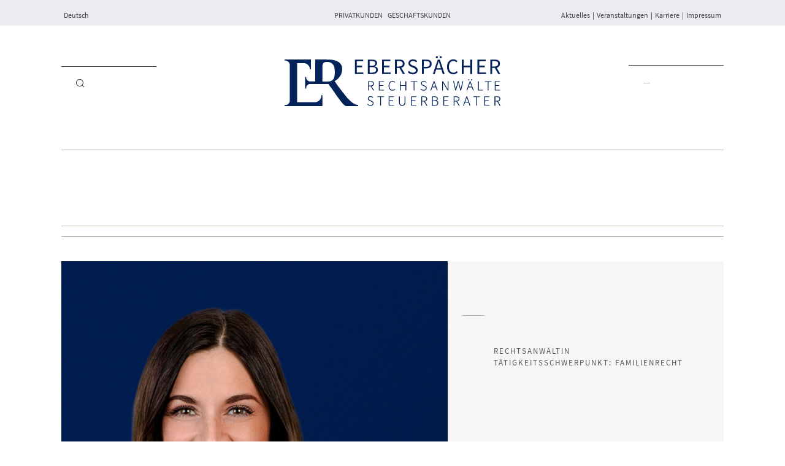

--- FILE ---
content_type: text/html; charset=UTF-8
request_url: https://www.kanzlei-e.de/anwaelte/natascha-frech/
body_size: 17866
content:
<!doctype html>
<html lang="de-DE">
<head>
  <meta charset="utf-8">
  <meta http-equiv="x-ua-compatible" content="ie=edge">
  <meta name="viewport" content="width=device-width, initial-scale=1, shrink-to-fit=no">
  <title>Natascha Frech – Rechtsanwältin für Familienrecht</title>
<link rel="alternate" hreflang="de" href="https://www.kanzlei-e.de/anwaelte/natascha-frech/" />
<link rel="alternate" hreflang="x-default" href="https://www.kanzlei-e.de/anwaelte/natascha-frech/" />
<meta name="dc.title" content="Natascha Frech – Rechtsanwältin für Familienrecht">
<meta name="dc.description" content="Natascha Frech berät Sie im Familienrecht: Scheidung, Unterhalt &amp; Zugewinnausgleich. Individuelle Unterstützung bei Trennung &amp; familienrechtlichen Verträgen – EBERSPÄCHER Kanzlei.">
<meta name="dc.relation" content="https://www.kanzlei-e.de/anwaelte/natascha-frech/">
<meta name="dc.source" content="https://www.kanzlei-e.de/">
<meta name="dc.language" content="de_DE">
<meta name="description" content="Natascha Frech berät Sie im Familienrecht: Scheidung, Unterhalt &amp; Zugewinnausgleich. Individuelle Unterstützung bei Trennung &amp; familienrechtlichen Verträgen – EBERSPÄCHER Kanzlei.">
<meta name="robots" content="index, follow, max-snippet:-1, max-image-preview:large, max-video-preview:-1">
<link rel="canonical" href="https://www.kanzlei-e.de/anwaelte/natascha-frech/">
<meta property="og:url" content="https://www.kanzlei-e.de/anwaelte/natascha-frech/">
<meta property="og:site_name" content="EBERSPÄCHER Rechtsanwälte Steuerberater - Ihr Rechtsanwalt in Böblingen">
<meta property="og:locale" content="de_DE">
<meta property="og:type" content="article">
<meta property="article:author" content="https://www.facebook.com/EBERSPCHER-Rechtsanwlte-Partnerschaft-MbB-103329287897031/">
<meta property="article:publisher" content="https://www.facebook.com/EBERSPCHER-Rechtsanwlte-Partnerschaft-MbB-103329287897031/">
<meta property="og:title" content="Natascha Frech – Rechtsanwältin für Familienrecht">
<meta property="og:description" content="Natascha Frech berät Sie im Familienrecht: Scheidung, Unterhalt &amp; Zugewinnausgleich. Individuelle Unterstützung bei Trennung &amp; familienrechtlichen Verträgen – EBERSPÄCHER Kanzlei.">
<meta name="twitter:card" content="summary">
<meta name="twitter:title" content="Natascha Frech – Rechtsanwältin für Familienrecht">
<meta name="twitter:description" content="Natascha Frech berät Sie im Familienrecht: Scheidung, Unterhalt &amp; Zugewinnausgleich. Individuelle Unterstützung bei Trennung &amp; familienrechtlichen Verträgen – EBERSPÄCHER Kanzlei.">
<link rel="alternate" title="oEmbed (JSON)" type="application/json+oembed" href="https://www.kanzlei-e.de/wp-json/oembed/1.0/embed?url=https%3A%2F%2Fwww.kanzlei-e.de%2Fanwaelte%2Fnatascha-frech%2F" />
<link rel="alternate" title="oEmbed (XML)" type="text/xml+oembed" href="https://www.kanzlei-e.de/wp-json/oembed/1.0/embed?url=https%3A%2F%2Fwww.kanzlei-e.de%2Fanwaelte%2Fnatascha-frech%2F&#038;format=xml" />
<style id='wp-img-auto-sizes-contain-inline-css' type='text/css'>
img:is([sizes=auto i],[sizes^="auto," i]){contain-intrinsic-size:3000px 1500px}
/*# sourceURL=wp-img-auto-sizes-contain-inline-css */
</style>
<style id='wp-emoji-styles-inline-css' type='text/css'>

	img.wp-smiley, img.emoji {
		display: inline !important;
		border: none !important;
		box-shadow: none !important;
		height: 1em !important;
		width: 1em !important;
		margin: 0 0.07em !important;
		vertical-align: -0.1em !important;
		background: none !important;
		padding: 0 !important;
	}
/*# sourceURL=wp-emoji-styles-inline-css */
</style>
<link rel='stylesheet' id='wp-block-library-css' href='https://www.kanzlei-e.de/wp/wp-includes/css/dist/block-library/style.min.css?ver=6.9' type='text/css' media='all' />
<link rel='stylesheet' id='wpml-blocks-css' href='https://www.kanzlei-e.de/app/plugins/sitepress-multilingual-cms/dist/css/blocks/styles.css?ver=4.6.7' type='text/css' media='all' />
<link rel='stylesheet' id='grw-public-main-css-css' href='https://www.kanzlei-e.de/app/plugins/widget-google-reviews/assets/css/public-main.css?ver=6.8' type='text/css' media='all' />
<link rel='stylesheet' id='borlabs-cookie-custom-css' href='https://www.kanzlei-e.de/app/cache/borlabs-cookie/1/borlabs-cookie-1-de.css?ver=3.3.21.1-32' type='text/css' media='all' />
<link rel='stylesheet' id='sage/main.css-css' href='https://www.kanzlei-e.de/app/themes/eberspaecher/dist/styles/main.css' type='text/css' media='all' />
<script type="text/javascript" defer="defer" src="https://www.kanzlei-e.de/app/plugins/widget-google-reviews/assets/js/public-main.js?ver=6.8" id="grw-public-main-js-js"></script>
<script data-no-optimize="1" data-no-minify="1" data-cfasync="false" type="text/javascript" src="https://www.kanzlei-e.de/app/cache/borlabs-cookie/1/borlabs-cookie-config-de.json.js?ver=3.3.21.1-38" id="borlabs-cookie-config-js"></script>
<script data-no-optimize="1" data-no-minify="1" data-cfasync="false" type="text/javascript" src="https://www.kanzlei-e.de/app/plugins/borlabs-cookie/assets/javascript/borlabs-cookie-prioritize.min.js?ver=3.3.21.1" id="borlabs-cookie-prioritize-js"></script>
<script type="text/javascript" src="https://www.kanzlei-e.de/wp/wp-includes/js/jquery/jquery.min.js?ver=3.7.1" id="jquery-core-js"></script>
<script type="text/javascript" src="https://www.kanzlei-e.de/wp/wp-includes/js/jquery/jquery-migrate.min.js?ver=3.4.1" id="jquery-migrate-js"></script>
<link rel="https://api.w.org/" href="https://www.kanzlei-e.de/wp-json/" /><link rel="EditURI" type="application/rsd+xml" title="RSD" href="https://www.kanzlei-e.de/wp/xmlrpc.php?rsd" />
<meta name="generator" content="WordPress 6.9" />
<link rel='shortlink' href='https://www.kanzlei-e.de/?p=2347' />
<script data-borlabs-cookie-script-blocker-ignore>
if ('0' === '1' && ('0' === '1' || '1' === '1')) {
    window['gtag_enable_tcf_support'] = true;
}
window.dataLayer = window.dataLayer || [];
if (typeof gtag !== 'function') {
    function gtag() {
        dataLayer.push(arguments);
    }
}
gtag('set', 'developer_id.dYjRjMm', true);
if ('0' === '1' || '1' === '1') {
    if (window.BorlabsCookieGoogleConsentModeDefaultSet !== true) {
        let getCookieValue = function (name) {
            return document.cookie.match('(^|;)\\s*' + name + '\\s*=\\s*([^;]+)')?.pop() || '';
        };
        let cookieValue = getCookieValue('borlabs-cookie-gcs');
        let consentsFromCookie = {};
        if (cookieValue !== '') {
            consentsFromCookie = JSON.parse(decodeURIComponent(cookieValue));
        }
        let defaultValues = {
            'ad_storage': 'denied',
            'ad_user_data': 'denied',
            'ad_personalization': 'denied',
            'analytics_storage': 'denied',
            'functionality_storage': 'denied',
            'personalization_storage': 'denied',
            'security_storage': 'denied',
            'wait_for_update': 500,
        };
        gtag('consent', 'default', { ...defaultValues, ...consentsFromCookie });
    }
    window.BorlabsCookieGoogleConsentModeDefaultSet = true;
    let borlabsCookieConsentChangeHandler = function () {
        window.dataLayer = window.dataLayer || [];
        if (typeof gtag !== 'function') { function gtag(){dataLayer.push(arguments);} }

        let getCookieValue = function (name) {
            return document.cookie.match('(^|;)\\s*' + name + '\\s*=\\s*([^;]+)')?.pop() || '';
        };
        let cookieValue = getCookieValue('borlabs-cookie-gcs');
        let consentsFromCookie = {};
        if (cookieValue !== '') {
            consentsFromCookie = JSON.parse(decodeURIComponent(cookieValue));
        }

        consentsFromCookie.analytics_storage = BorlabsCookie.Consents.hasConsent('google-analytics') ? 'granted' : 'denied';

        BorlabsCookie.CookieLibrary.setCookie(
            'borlabs-cookie-gcs',
            JSON.stringify(consentsFromCookie),
            BorlabsCookie.Settings.automaticCookieDomainAndPath.value ? '' : BorlabsCookie.Settings.cookieDomain.value,
            BorlabsCookie.Settings.cookiePath.value,
            BorlabsCookie.Cookie.getPluginCookie().expires,
            BorlabsCookie.Settings.cookieSecure.value,
            BorlabsCookie.Settings.cookieSameSite.value
        );
    }
    document.addEventListener('borlabs-cookie-consent-saved', borlabsCookieConsentChangeHandler);
    document.addEventListener('borlabs-cookie-handle-unblock', borlabsCookieConsentChangeHandler);
}
if ('0' === '1') {
    gtag("js", new Date());
    gtag("config", "UA-137570369-1", {"anonymize_ip": true});

    (function (w, d, s, i) {
        var f = d.getElementsByTagName(s)[0],
            j = d.createElement(s);
        j.async = true;
        j.src =
            "https://www.googletagmanager.com/gtag/js?id=" + i;
        f.parentNode.insertBefore(j, f);
    })(window, document, "script", "UA-137570369-1");
}
</script><script data-no-optimize="1" data-no-minify="1" data-cfasync="false" data-borlabs-cookie-script-blocker-ignore>
    (function () {
        if ('0' === '1' && '1' === '1') {
            window['gtag_enable_tcf_support'] = true;
        }
        window.dataLayer = window.dataLayer || [];
        if (typeof window.gtag !== 'function') {
            window.gtag = function () {
                window.dataLayer.push(arguments);
            };
        }
        gtag('set', 'developer_id.dYjRjMm', true);
        if ('1' === '1') {
            let getCookieValue = function (name) {
                return document.cookie.match('(^|;)\\s*' + name + '\\s*=\\s*([^;]+)')?.pop() || '';
            };
            const gtmRegionsData = '[{"google-tag-manager-cm-region":"","google-tag-manager-cm-default-ad-storage":"denied","google-tag-manager-cm-default-ad-personalization":"denied","google-tag-manager-cm-default-ad-user-data":"denied","google-tag-manager-cm-default-analytics-storage":"denied","google-tag-manager-cm-default-functionality-storage":"denied","google-tag-manager-cm-default-personalization-storage":"denied","google-tag-manager-cm-default-security-storage":"denied"}]';
            let gtmRegions = [];
            if (gtmRegionsData !== '\{\{ google-tag-manager-cm-regional-defaults \}\}') {
                gtmRegions = JSON.parse(gtmRegionsData);
            }
            let defaultRegion = null;
            for (let gtmRegionIndex in gtmRegions) {
                let gtmRegion = gtmRegions[gtmRegionIndex];
                if (gtmRegion['google-tag-manager-cm-region'] === '') {
                    defaultRegion = gtmRegion;
                } else {
                    gtag('consent', 'default', {
                        'ad_storage': gtmRegion['google-tag-manager-cm-default-ad-storage'],
                        'ad_user_data': gtmRegion['google-tag-manager-cm-default-ad-user-data'],
                        'ad_personalization': gtmRegion['google-tag-manager-cm-default-ad-personalization'],
                        'analytics_storage': gtmRegion['google-tag-manager-cm-default-analytics-storage'],
                        'functionality_storage': gtmRegion['google-tag-manager-cm-default-functionality-storage'],
                        'personalization_storage': gtmRegion['google-tag-manager-cm-default-personalization-storage'],
                        'security_storage': gtmRegion['google-tag-manager-cm-default-security-storage'],
                        'region': gtmRegion['google-tag-manager-cm-region'].toUpperCase().split(','),
						'wait_for_update': 500,
                    });
                }
            }
            let cookieValue = getCookieValue('borlabs-cookie-gcs');
            let consentsFromCookie = {};
            if (cookieValue !== '') {
                consentsFromCookie = JSON.parse(decodeURIComponent(cookieValue));
            }
            let defaultValues = {
                'ad_storage': defaultRegion === null ? 'denied' : defaultRegion['google-tag-manager-cm-default-ad-storage'],
                'ad_user_data': defaultRegion === null ? 'denied' : defaultRegion['google-tag-manager-cm-default-ad-user-data'],
                'ad_personalization': defaultRegion === null ? 'denied' : defaultRegion['google-tag-manager-cm-default-ad-personalization'],
                'analytics_storage': defaultRegion === null ? 'denied' : defaultRegion['google-tag-manager-cm-default-analytics-storage'],
                'functionality_storage': defaultRegion === null ? 'denied' : defaultRegion['google-tag-manager-cm-default-functionality-storage'],
                'personalization_storage': defaultRegion === null ? 'denied' : defaultRegion['google-tag-manager-cm-default-personalization-storage'],
                'security_storage': defaultRegion === null ? 'denied' : defaultRegion['google-tag-manager-cm-default-security-storage'],
                'wait_for_update': 500,
            };
            gtag('consent', 'default', {...defaultValues, ...consentsFromCookie});
            gtag('set', 'ads_data_redaction', true);
        }

        if ('0' === '1') {
            let url = new URL(window.location.href);

            if ((url.searchParams.has('gtm_debug') && url.searchParams.get('gtm_debug') !== '') || document.cookie.indexOf('__TAG_ASSISTANT=') !== -1 || document.documentElement.hasAttribute('data-tag-assistant-present')) {
                /* GTM block start */
                (function(w,d,s,l,i){w[l]=w[l]||[];w[l].push({'gtm.start':
                        new Date().getTime(),event:'gtm.js'});var f=d.getElementsByTagName(s)[0],
                    j=d.createElement(s),dl=l!='dataLayer'?'&l='+l:'';j.async=true;j.src=
                    'https://www.googletagmanager.com/gtm.js?id='+i+dl;f.parentNode.insertBefore(j,f);
                })(window,document,'script','dataLayer','G-GG052296EB');
                /* GTM block end */
            } else {
                /* GTM block start */
                (function(w,d,s,l,i){w[l]=w[l]||[];w[l].push({'gtm.start':
                        new Date().getTime(),event:'gtm.js'});var f=d.getElementsByTagName(s)[0],
                    j=d.createElement(s),dl=l!='dataLayer'?'&l='+l:'';j.async=true;j.src=
                    'https://www.kanzlei-e.de/app/uploads/borlabs-cookie/' + i + '.js?ver=not-set-yet';f.parentNode.insertBefore(j,f);
                })(window,document,'script','dataLayer','G-GG052296EB');
                /* GTM block end */
            }
        }


        let borlabsCookieConsentChangeHandler = function () {
            window.dataLayer = window.dataLayer || [];
            if (typeof window.gtag !== 'function') {
                window.gtag = function() {
                    window.dataLayer.push(arguments);
                };
            }

            let consents = BorlabsCookie.Cookie.getPluginCookie().consents;

            if ('1' === '1') {
                let gtmConsents = {};
                let customConsents = {};

				let services = BorlabsCookie.Services._services;

				for (let service in services) {
					if (service !== 'borlabs-cookie') {
						customConsents['borlabs_cookie_' + service.replaceAll('-', '_')] = BorlabsCookie.Consents.hasConsent(service) ? 'granted' : 'denied';
					}
				}

                if ('0' === '1') {
                    gtmConsents = {
                        'analytics_storage': BorlabsCookie.Consents.hasConsentForServiceGroup('statistics') === true ? 'granted' : 'denied',
                        'functionality_storage': BorlabsCookie.Consents.hasConsentForServiceGroup('statistics') === true ? 'granted' : 'denied',
                        'personalization_storage': BorlabsCookie.Consents.hasConsentForServiceGroup('statistics') === true ? 'granted' : 'denied',
                        'security_storage': BorlabsCookie.Consents.hasConsentForServiceGroup('statistics') === true ? 'granted' : 'denied',
                    };
                } else {
                    gtmConsents = {
                        'ad_storage': BorlabsCookie.Consents.hasConsentForServiceGroup('statistics') === true ? 'granted' : 'denied',
                        'ad_user_data': BorlabsCookie.Consents.hasConsentForServiceGroup('statistics') === true ? 'granted' : 'denied',
                        'ad_personalization': BorlabsCookie.Consents.hasConsentForServiceGroup('statistics') === true ? 'granted' : 'denied',
                        'analytics_storage': BorlabsCookie.Consents.hasConsentForServiceGroup('statistics') === true ? 'granted' : 'denied',
                        'functionality_storage': BorlabsCookie.Consents.hasConsentForServiceGroup('statistics') === true ? 'granted' : 'denied',
                        'personalization_storage': BorlabsCookie.Consents.hasConsentForServiceGroup('statistics') === true ? 'granted' : 'denied',
                        'security_storage': BorlabsCookie.Consents.hasConsentForServiceGroup('statistics') === true ? 'granted' : 'denied',
                    };
                }
                BorlabsCookie.CookieLibrary.setCookie(
                    'borlabs-cookie-gcs',
                    JSON.stringify(gtmConsents),
                    BorlabsCookie.Settings.automaticCookieDomainAndPath.value ? '' : BorlabsCookie.Settings.cookieDomain.value,
                    BorlabsCookie.Settings.cookiePath.value,
                    BorlabsCookie.Cookie.getPluginCookie().expires,
                    BorlabsCookie.Settings.cookieSecure.value,
                    BorlabsCookie.Settings.cookieSameSite.value
                );
                gtag('consent', 'update', {...gtmConsents, ...customConsents});
            }


            for (let serviceGroup in consents) {
                for (let service of consents[serviceGroup]) {
                    if (!window.BorlabsCookieGtmPackageSentEvents.includes(service) && service !== 'borlabs-cookie') {
                        window.dataLayer.push({
                            event: 'borlabs-cookie-opt-in-' + service,
                        });
                        window.BorlabsCookieGtmPackageSentEvents.push(service);
                    }
                }
            }
            let afterConsentsEvent = document.createEvent('Event');
            afterConsentsEvent.initEvent('borlabs-cookie-google-tag-manager-after-consents', true, true);
            document.dispatchEvent(afterConsentsEvent);
        };
        window.BorlabsCookieGtmPackageSentEvents = [];
        document.addEventListener('borlabs-cookie-consent-saved', borlabsCookieConsentChangeHandler);
        document.addEventListener('borlabs-cookie-handle-unblock', borlabsCookieConsentChangeHandler);
    })();
</script>
<script async src='https://www.googletagmanager.com/gtag/js?id=G-GG052296EB'></script><script>
window.dataLayer = window.dataLayer || [];
function gtag(){dataLayer.push(arguments);}gtag('js', new Date());
gtag('set', 'cookie_domain', 'auto');
gtag('set', 'cookie_flags', 'SameSite=None;Secure');

 gtag('config', 'G-GG052296EB' , {});

</script>

  <link rel="apple-touch-icon" sizes="180x180" href="https://www.kanzlei-e.de/app/themes/eberspaecher/dist/images/apple-touch-icon.png">
  <link rel="icon" type="image/png" sizes="32x32" href="https://www.kanzlei-e.de/app/themes/eberspaecher/dist/images/favicon-32x32.png">
  <link rel="icon" type="image/png" sizes="16x16" href="https://www.kanzlei-e.de/app/themes/eberspaecher/dist/images/favicon-16x16.png">
  <link rel="manifest" href="https://www.kanzlei-e.de/app/themes/eberspaecher/dist/images/site.webmanifest">
  <link rel="mask-icon" href="https://www.kanzlei-e.de/app/themes/eberspaecher/dist/images/safari-pinned-tab.svg" color="#072158">
  <link rel="shortcut icon" href="https://www.kanzlei-e.de/app/themes/eberspaecher/dist/images/favicon.ico">
  <meta name="msapplication-TileColor" content="#072158">
  <meta name="msapplication-config" content="https://www.kanzlei-e.de/app/themes/eberspaecher/dist/images/browserconfig.xml">
  <meta name="theme-color" content="#072158">
</head>
<body class="wp-singular ep_lawyers-template-default single single-ep_lawyers postid-2347 wp-theme-eberspaecherresources natascha-frech app-data index-data singular-data single-data single-ep_lawyers-data single-ep_lawyers-natascha-frech-data">
<style>
  .headerbar__logo {
    height: 90px !important;
  }

  .headerbar-mobile__logo {
    max-height: 65px !important;
  }

  @media (min-width: 410px) {
    .headerbar-mobile__logo {
      max-height: 55px !important;
    }
  }

  .js-submenu-anwaelte .embed-responsive {
    aspect-ratio: 13/9;
  }

  .js-submenu-anwaelte .embed-responsive img {
    object-position: top;
  }

  header .container.py-5 a:hover {
    opacity: .8;
  }
</style>
<header id="header" class="header">

  <div class="topbar font-weight-normal pt-2 bg-gray-200 d-none d-lg-block">
    <div class="container">
      <div class="row">

        <div class="col-auto">
          <ul class="nav">
                        <li class="nav-item-divided">
                            <div class="nav-link-small text-gray-500">Deutsch</div>
                          </li>
                      </ul>
        </div>

        <nav class="nav nav-portal">
          <a class="nav-link-small text-uppercase  text-gray-500 " href="https://www.kanzlei-e.de/privatkunden">
            Privatkunden
          </a>
          <a class="nav-link-small text-uppercase  text-gray-500 " href="https://www.kanzlei-e.de/geschaeftskunden">
            Geschäftskunden
          </a>
        </nav>

        <div class="col d-flex justify-content-end">
                    <div class="menu-headermenue-container"><ul id="menu-headermenue" class="nav nav-top"><li id="menu-item-213" class="menu-item menu-item-type-post_type menu-item-object-page current_page_parent menu-item-213"><a href="https://www.kanzlei-e.de/aktuelles/">Aktuelles</a></li>
<li id="menu-item-214" class="menu-item menu-item-type-post_type_archive menu-item-object-ep_events menu-item-214"><a href="https://www.kanzlei-e.de/veranstaltungen/">Veranstaltungen</a></li>
<li id="menu-item-811" class="menu-item menu-item-type-post_type_archive menu-item-object-ep_jobs menu-item-811"><a href="https://www.kanzlei-e.de/stellenangebote/">Karriere</a></li>
<li id="menu-item-212" class="menu-item menu-item-type-post_type menu-item-object-page menu-item-212"><a href="https://www.kanzlei-e.de/impressum/">Impressum</a></li>
</ul></div>
                  </div>
      </div>
    </div>
  </div>

  <div class="headerbar d-none d-lg-block container">
    <div class="row gutters-sm py-2 py-lg-5 align-items-center">

      <div class="col-2 col-lg-3 col-xl-2">
        <div class="border-top border-gray-500 pl-4 w-100 d-none d-lg-block">
          <form method="get" action="https://www.kanzlei-e.de/">
            <div class="input-group">
              <div class="input-group-prepend d-flex align-items-center pr-2">
                <i class="icon-magnifier small"></i>
              </div>
              <input name="s" placeholder="Suche" class="form-control border-0" value="" />
            </div>
          </form>
        </div>
      </div>

      <div class="col-8 col-lg-6 col-xl-8 d-flex justify-content-center">
        <a href="https://www.kanzlei-e.de/" title="EBERSPÄCHER Rechtsanwälte Steuerberater &amp;#8211; Ihr Rechtsanwalt in Böblingen">
                    <img class="headerbar__logo" height="68" src="https://www.kanzlei-e.de/app/uploads/2025/02/ER-Wort-Bild_Marke_rgb_2025.svg" alt="EBERSPÄCHER Rechtsanwälte Steuerberater &amp;#8211; Ihr Rechtsanwalt in Böblingen" />
                  </a>
      </div>

      <div class="col-2 col-lg-3 col-xl-2">
        <div class="border-top border-gray-500 px-4 d-none d-lg-flex header-link-wrapper">
                    <hr class="w-10 mr-3" />
          <div class="flex-grow-1">
            <a title="Kontakt" class="text-decoration-none font-family-serif text-uppercase" href="https://www.kanzlei-e.de/kontakt/" target="">
              Kontakt
            </a>
          </div>
                  </div>
      </div>
    </div>
  </div>


  <div class="headerbar-mobile d-lg-none container">
    <div class="headerbar-mobile__content row gutters-none py-2 py-lg-5 align-items-center">

      <div class="col-2">
        <a href="https://www.kanzlei-e.de/search/" class="headerbar-mobile__icon" title="Suche">
          <i class="icon-magnifier"></i>
        </a>
      </div>

      <div class="col-8 d-flex justify-content-center">
        <a href="https://www.kanzlei-e.de/" title="EBERSPÄCHER Rechtsanwälte Steuerberater &amp;#8211; Ihr Rechtsanwalt in Böblingen">
                    <img class="headerbar-mobile__logo" height="68" src="https://www.kanzlei-e.de/app/uploads/2025/02/ER-Wort-Bild_Marke_rgb_2025.svg" alt="EBERSPÄCHER Rechtsanwälte Steuerberater &amp;#8211; Ihr Rechtsanwalt in Böblingen" />
                  </a>
      </div>

      <div class="col-2 justify-content-end d-flex">
        <a href="#" class="js-navbar-mobile-button headerbar-mobile__icon" title="Menu">
          <i class="icon-bars"></i>
        </a>
      </div>
    </div>
  </div>

    <div class="container d-none d-lg-block js-navbar">
    <hr />
    <nav class="d-flex justify-content-center py-4 text-uppercase font-family-serif">
                <a href="https://www.kanzlei-e.de/" title="EBERSPÄCHER Rechtsanwälte Steuerberater &amp;#8211; Ihr Rechtsanwalt in Böblingen"><img class="nav-primary-logo" height="46" src="https://www.kanzlei-e.de/app/themes/eberspaecher/dist/images/er-logo.svg" alt="EBERSPÄCHER Rechtsanwälte Steuerberater &amp;#8211; Ihr Rechtsanwalt in Böblingen" /></a>
                  <div class="menu-hauptmenue-container"><ul id="menu-hauptmenue" class="nav nav-primary"><li id="menu-item-186" class="menu-item menu-item-type-post_type menu-item-object-page menu-item-186"><a href="https://www.kanzlei-e.de/ueber-uns/">Über uns</a></li>
<li id="menu-item-188" class="menu-anwaelte menu-item menu-item-type-post_type_archive menu-item-object-ep_lawyers menu-item-188"><a href="https://www.kanzlei-e.de/anwaelte/">Team</a></li>
<li id="menu-item-189" class="menu-rechtsgebiete menu-item menu-item-type-post_type_archive menu-item-object-ep_legal_fields menu-item-189"><a href="https://www.kanzlei-e.de/rechtsgebiete">Rechtsgebiete</a></li>
<li id="menu-item-187" class="menu-item menu-item-type-post_type menu-item-object-page current_page_parent menu-item-187"><a href="https://www.kanzlei-e.de/aktuelles/">Aktuelles</a></li>
<li id="menu-item-208" class="menu-item menu-item-type-post_type_archive menu-item-object-ep_events menu-item-208"><a href="https://www.kanzlei-e.de/veranstaltungen/">Veranstaltungen</a></li>
<li id="menu-item-207" class="menu-item menu-item-type-post_type_archive menu-item-object-ep_jobs menu-item-207"><a href="https://www.kanzlei-e.de/stellenangebote/">Karriere</a></li>
</ul></div>
          </nav>
    <hr />
  </div>
  
  <div class="navbar-mobile d-lg-none js-navbar-mobile">
    <div class="navbar-mobile__content">
      <nav class="nav-legal_field_types-mobile">
        <a class="nav-link-small text-uppercase  text-gray-500 " href="https://www.kanzlei-e.de/privatkunden">
          Privatkunden
        </a>
        <a class="nav-link-small text-uppercase  text-gray-500 " href="https://www.kanzlei-e.de/geschaeftskunden">
          Geschäftskunden
        </a>
      </nav>

            <div class="menu-hauptmenue-container"><ul id="menu-hauptmenue-1" class="nav-primary-mobile"><li class="menu-item menu-item-type-post_type menu-item-object-page menu-item-186"><a href="https://www.kanzlei-e.de/ueber-uns/">Über uns</a></li>
<li class="menu-anwaelte menu-item menu-item-type-post_type_archive menu-item-object-ep_lawyers menu-item-188"><a href="https://www.kanzlei-e.de/anwaelte/">Team</a></li>
<li class="menu-rechtsgebiete menu-item menu-item-type-post_type_archive menu-item-object-ep_legal_fields menu-item-189"><a href="https://www.kanzlei-e.de/rechtsgebiete">Rechtsgebiete</a></li>
<li class="menu-item menu-item-type-post_type menu-item-object-page current_page_parent menu-item-187"><a href="https://www.kanzlei-e.de/aktuelles/">Aktuelles</a></li>
<li class="menu-item menu-item-type-post_type_archive menu-item-object-ep_events menu-item-208"><a href="https://www.kanzlei-e.de/veranstaltungen/">Veranstaltungen</a></li>
<li class="menu-item menu-item-type-post_type_archive menu-item-object-ep_jobs menu-item-207"><a href="https://www.kanzlei-e.de/stellenangebote/">Karriere</a></li>
</ul></div>
      
            <ul class="nav-primary-mobile">
        <li class="menu-item">
          <a title="Kontakt" href="https://www.kanzlei-e.de/kontakt/" target="">Kontakt</a>
        </li>
      </ul>
      
      <ul class="nav-languages-mobile">
                <li class="nav-item-divided">
                    <div class="nav-link-small text-gray-500">Deutsch</div>
                  </li>
              </ul>
    </div>
  </div>


  <div class=" bg-primary  js-submenu-rechtsgebiete" style="display: none;">
    <div class="container py-5">
      <div class="row">
        <div class="col-5">
          <div class="row gutters-sm">
            
                        <div class="col-6">
              <a class="text-white text-decoration-none" href="https://www.kanzlei-e.de/privatkunden/rechtsgebiete/maklerrecht-privat/">
                <div class="embed-responsive embed-responsive-16by9">
                  <div class="embed-responsive-item">
                    <img width="4000" height="2670" src="https://www.kanzlei-e.de/app/uploads/2018/12/rawpixel-761473-unsplash.jpg" class="w-100 h-100 object-fit-cover position-absolute" alt="Maklerrecht" decoding="async" loading="lazy" srcset="https://www.kanzlei-e.de/app/uploads/2018/12/rawpixel-761473-unsplash.jpg 4000w, https://www.kanzlei-e.de/app/uploads/2018/12/rawpixel-761473-unsplash-300x200.jpg 300w, https://www.kanzlei-e.de/app/uploads/2018/12/rawpixel-761473-unsplash-768x513.jpg 768w, https://www.kanzlei-e.de/app/uploads/2018/12/rawpixel-761473-unsplash-1024x684.jpg 1024w" sizes="auto, (max-width: 4000px) 100vw, 4000px" />
                  </div>
                </div>
                <div class="mb-3"></div>
                <div class="text-white d-block" href="https://www.kanzlei-e.de/privatkunden/rechtsgebiete/maklerrecht-privat/">Maklerrecht für Privatpersonen</div>
              </a>
            </div>
                        <div class="col-6">
              <a class="text-white text-decoration-none" href="https://www.kanzlei-e.de/privatkunden/rechtsgebiete/mietrecht-mieter/">
                <div class="embed-responsive embed-responsive-16by9">
                  <div class="embed-responsive-item">
                    <img width="4000" height="2754" src="https://www.kanzlei-e.de/app/uploads/2018/12/rawpixel-1053187-unsplash.jpg" class="w-100 h-100 object-fit-cover position-absolute" alt="Mietrecht" decoding="async" loading="lazy" srcset="https://www.kanzlei-e.de/app/uploads/2018/12/rawpixel-1053187-unsplash.jpg 4000w, https://www.kanzlei-e.de/app/uploads/2018/12/rawpixel-1053187-unsplash-300x207.jpg 300w, https://www.kanzlei-e.de/app/uploads/2018/12/rawpixel-1053187-unsplash-768x529.jpg 768w, https://www.kanzlei-e.de/app/uploads/2018/12/rawpixel-1053187-unsplash-1024x705.jpg 1024w" sizes="auto, (max-width: 4000px) 100vw, 4000px" />
                  </div>
                </div>
                <div class="mb-3"></div>
                <div class="text-white d-block" href="https://www.kanzlei-e.de/privatkunden/rechtsgebiete/mietrecht-mieter/">Mietrecht für Mieter</div>
              </a>
            </div>
                      </div>
        </div>
        <div class="col-7 columns">
          
                                    
              <a class="text-white d-block text-decoration-none" href="https://www.kanzlei-e.de/privatkunden/rechtsgebiete/arbeitsrecht/arbeitsrecht-arbeitnehmer/">Arbeitsrecht für Arbeitnehmer</a>
            
                        
              <a class="text-white d-block text-decoration-none" href="https://www.kanzlei-e.de/privatkunden/rechtsgebiete/bank-und-kapitalmarktrecht-privat/">Bank- und Kapitalmarktrecht für Privatkunden</a>
            
                        
              <a class="text-white d-block text-decoration-none" href="https://www.kanzlei-e.de/privatkunden/rechtsgebiete/baurecht/">Baurecht für Privatpersonen</a>
            
                        
              <a class="text-white d-block text-decoration-none" href="https://www.kanzlei-e.de/privatkunden/rechtsgebiete/erbrecht-vorsorge/">Erbrecht und Vorsorge für Privatpersonen</a>
            
                        
              <a class="text-white d-block text-decoration-none" href="https://www.kanzlei-e.de/privatkunden/rechtsgebiete/familienrecht/">Familienrecht</a>
            
                        
              <a class="text-white d-block text-decoration-none" href="https://www.kanzlei-e.de/privatkunden/rechtsgebiete/gesellschaftsrecht/">Gesellschaftsrecht für Geschäftsführer und Gesellschafter</a>
            
                        
              <a class="text-white d-block text-decoration-none" href="https://www.kanzlei-e.de/privatkunden/rechtsgebiete/inkasso/">Inkassoabwehr und Schuldenregulierung</a>
            
                        
              <a class="text-white d-block text-decoration-none" href="https://www.kanzlei-e.de/privatkunden/rechtsgebiete/kaufrecht/">Kaufrecht</a>
            
                        
              <a class="text-white d-block text-decoration-none" href="https://www.kanzlei-e.de/privatkunden/rechtsgebiete/leasing/leasing-privat/">Leasing für Privatpersonen</a>
            
                        
              <a class="text-white d-block text-decoration-none" href="https://www.kanzlei-e.de/privatkunden/rechtsgebiete/maklerrecht-privat/">Maklerrecht für Privatpersonen</a>
            
                        
              <a class="text-white d-block text-decoration-none" href="https://www.kanzlei-e.de/privatkunden/rechtsgebiete/mietrecht-mieter/">Mietrecht für Mieter</a>
            
                        
              <a class="text-white d-block text-decoration-none" href="https://www.kanzlei-e.de/privatkunden/rechtsgebiete/verkehrsrecht/ordnungswidrigkeiten-verkehr/">Ordnungswidrigkeiten im Verkehr</a>
            
                        
              <a class="text-white d-block text-decoration-none" href="https://www.kanzlei-e.de/privatkunden/rechtsgebiete/strafrecht-verteidigung/">Strafrechtliche Verteidigung</a>
            
                        
              <a class="text-white d-block text-decoration-none" href="https://www.kanzlei-e.de/privatkunden/rechtsgebiete/verkehrsrecht/unfallflucht/">Unfallflucht</a>
            
                        
              <a class="text-white d-block text-decoration-none" href="https://www.kanzlei-e.de/privatkunden/rechtsgebiete/verkehrsrecht-privatpersonen/">Verkehrsrecht</a>
            
                        
              <a class="text-white d-block text-decoration-none" href="https://www.kanzlei-e.de/privatkunden/rechtsgebiete/versicherungsrecht/">Versicherungsrecht</a>
            
                        
              <a class="text-white d-block text-decoration-none" href="https://www.kanzlei-e.de/privatkunden/rechtsgebiete/vertragsrecht/">Vertragsrecht</a>
            
                        
              <a class="text-white d-block text-decoration-none" href="https://www.kanzlei-e.de/privatkunden/rechtsgebiete/wohnungseigentumrecht/">Wohnungseigentum (WEG-Recht)</a>
            
                        
              <a class="text-white d-block text-decoration-none" href="https://www.kanzlei-e.de/privatkunden/rechtsgebiete/zwangsvollstreckung/">Zwangsvollstreckung</a>
            
                      
        </div>
      </div>
    </div>
  </div>

  <div class=" bg-primary  js-submenu-anwaelte" style="display: none;">
    <div class="container py-5">
      <div class="row">
                        <div class="col-3">
          <a class="text-white d-block text-decoration-none" href="https://www.kanzlei-e.de/anwaelte/reinhart-eberspaecher/">
            <div class="embed-responsive embed-responsive-16by9">
              <div class="embed-responsive-item">
                <img width="1024" height="837" src="https://www.kanzlei-e.de/app/uploads/2018/12/kanzlei-e_Rechtsanwalt_Reinhart-Eberspaecher_2025-03-31-2029_quer-1024x837.jpg" class="w-100 h-100 object-fit-cover position-absolute" alt="Rechtsanwalt Reinhart Eberspächer, Fachanwalt für Erbrecht, in dunklem Anzug mit schwarzer Krawatte vor dunkelblauem Hintergrund." decoding="async" loading="lazy" srcset="https://www.kanzlei-e.de/app/uploads/2018/12/kanzlei-e_Rechtsanwalt_Reinhart-Eberspaecher_2025-03-31-2029_quer-1024x837.jpg 1024w, https://www.kanzlei-e.de/app/uploads/2018/12/kanzlei-e_Rechtsanwalt_Reinhart-Eberspaecher_2025-03-31-2029_quer-300x245.jpg 300w, https://www.kanzlei-e.de/app/uploads/2018/12/kanzlei-e_Rechtsanwalt_Reinhart-Eberspaecher_2025-03-31-2029_quer-768x628.jpg 768w, https://www.kanzlei-e.de/app/uploads/2018/12/kanzlei-e_Rechtsanwalt_Reinhart-Eberspaecher_2025-03-31-2029_quer-1536x1256.jpg 1536w, https://www.kanzlei-e.de/app/uploads/2018/12/kanzlei-e_Rechtsanwalt_Reinhart-Eberspaecher_2025-03-31-2029_quer.jpg 1920w" sizes="auto, (max-width: 1024px) 100vw, 1024px" />
              </div>
            </div>
            <div class="mb-2"></div>
            <div class="text-white d-block" href="https://www.kanzlei-e.de/anwaelte/reinhart-eberspaecher/">Reinhart Eberspächer</div>
            <div class="mb-3"></div>
          </a>
        </div>
                <div class="col-3">
          <a class="text-white d-block text-decoration-none" href="https://www.kanzlei-e.de/anwaelte/dr-marc-oliver-eberspaecher/">
            <div class="embed-responsive embed-responsive-16by9">
              <div class="embed-responsive-item">
                <img width="1024" height="837" src="https://www.kanzlei-e.de/app/uploads/2018/12/kanzlei-e_Rechtsanwalt_Dr.-Marc-Oliver-Eberspaecher_2025-03-31-2685_quer-1-1024x837.jpg" class="w-100 h-100 object-fit-cover position-absolute" alt="Dr. Marc-Oliver Eberspächer, Rechtsanwalt und Fachanwalt für Bank- und Kapitalmarktrecht, in einem schwarzen Anzug mit blau-grün gestreifter Krawatte vor dunkelblauem Hintergrund." decoding="async" loading="lazy" srcset="https://www.kanzlei-e.de/app/uploads/2018/12/kanzlei-e_Rechtsanwalt_Dr.-Marc-Oliver-Eberspaecher_2025-03-31-2685_quer-1-1024x837.jpg 1024w, https://www.kanzlei-e.de/app/uploads/2018/12/kanzlei-e_Rechtsanwalt_Dr.-Marc-Oliver-Eberspaecher_2025-03-31-2685_quer-1-300x245.jpg 300w, https://www.kanzlei-e.de/app/uploads/2018/12/kanzlei-e_Rechtsanwalt_Dr.-Marc-Oliver-Eberspaecher_2025-03-31-2685_quer-1-768x628.jpg 768w, https://www.kanzlei-e.de/app/uploads/2018/12/kanzlei-e_Rechtsanwalt_Dr.-Marc-Oliver-Eberspaecher_2025-03-31-2685_quer-1-1536x1256.jpg 1536w, https://www.kanzlei-e.de/app/uploads/2018/12/kanzlei-e_Rechtsanwalt_Dr.-Marc-Oliver-Eberspaecher_2025-03-31-2685_quer-1.jpg 1920w" sizes="auto, (max-width: 1024px) 100vw, 1024px" />
              </div>
            </div>
            <div class="mb-2"></div>
            <div class="text-white d-block" href="https://www.kanzlei-e.de/anwaelte/dr-marc-oliver-eberspaecher/">Dr. Marc-Oliver Eberspächer</div>
            <div class="mb-3"></div>
          </a>
        </div>
                <div class="col-3">
          <a class="text-white d-block text-decoration-none" href="https://www.kanzlei-e.de/anwaelte/martin-mosat/">
            <div class="embed-responsive embed-responsive-16by9">
              <div class="embed-responsive-item">
                <img width="1024" height="837" src="https://www.kanzlei-e.de/app/uploads/2018/12/kanzlei-e-Rechtsanwalt_Martin-Mosat_2025-03-31-2408_quer-1024x837.jpg" class="w-100 h-100 object-fit-cover position-absolute" alt="Rechtsanwalt Martin Mosat, Fachanwalt für Verkehrsrecht, in dunklem Anzug mit roter Krawatte vor dunkelblauem Hintergrund." decoding="async" loading="lazy" srcset="https://www.kanzlei-e.de/app/uploads/2018/12/kanzlei-e-Rechtsanwalt_Martin-Mosat_2025-03-31-2408_quer-1024x837.jpg 1024w, https://www.kanzlei-e.de/app/uploads/2018/12/kanzlei-e-Rechtsanwalt_Martin-Mosat_2025-03-31-2408_quer-300x245.jpg 300w, https://www.kanzlei-e.de/app/uploads/2018/12/kanzlei-e-Rechtsanwalt_Martin-Mosat_2025-03-31-2408_quer-768x628.jpg 768w, https://www.kanzlei-e.de/app/uploads/2018/12/kanzlei-e-Rechtsanwalt_Martin-Mosat_2025-03-31-2408_quer-1536x1256.jpg 1536w, https://www.kanzlei-e.de/app/uploads/2018/12/kanzlei-e-Rechtsanwalt_Martin-Mosat_2025-03-31-2408_quer.jpg 1920w" sizes="auto, (max-width: 1024px) 100vw, 1024px" />
              </div>
            </div>
            <div class="mb-2"></div>
            <div class="text-white d-block" href="https://www.kanzlei-e.de/anwaelte/martin-mosat/">Martin Mosat</div>
            <div class="mb-3"></div>
          </a>
        </div>
                <div class="col-3">
          <a class="text-white d-block text-decoration-none" href="https://www.kanzlei-e.de/anwaelte/matthias-kneissl/">
            <div class="embed-responsive embed-responsive-16by9">
              <div class="embed-responsive-item">
                <img width="1024" height="837" src="https://www.kanzlei-e.de/app/uploads/2018/12/kanzlei-e_Rechtsanwalt_Matthias-Kneissl_2025-03-31-2485_quer-1024x837.jpg" class="w-100 h-100 object-fit-cover position-absolute" alt="Matthias Kneissl, Fachanwalt für Steuerrecht und Steuerberater, in dunklem Anzug mit weißem Hemd und dunkler Krawatte vor dunkelblauem Hintergrund." decoding="async" loading="lazy" srcset="https://www.kanzlei-e.de/app/uploads/2018/12/kanzlei-e_Rechtsanwalt_Matthias-Kneissl_2025-03-31-2485_quer-1024x837.jpg 1024w, https://www.kanzlei-e.de/app/uploads/2018/12/kanzlei-e_Rechtsanwalt_Matthias-Kneissl_2025-03-31-2485_quer-300x245.jpg 300w, https://www.kanzlei-e.de/app/uploads/2018/12/kanzlei-e_Rechtsanwalt_Matthias-Kneissl_2025-03-31-2485_quer-768x628.jpg 768w, https://www.kanzlei-e.de/app/uploads/2018/12/kanzlei-e_Rechtsanwalt_Matthias-Kneissl_2025-03-31-2485_quer-1536x1256.jpg 1536w, https://www.kanzlei-e.de/app/uploads/2018/12/kanzlei-e_Rechtsanwalt_Matthias-Kneissl_2025-03-31-2485_quer.jpg 1920w" sizes="auto, (max-width: 1024px) 100vw, 1024px" />
              </div>
            </div>
            <div class="mb-2"></div>
            <div class="text-white d-block" href="https://www.kanzlei-e.de/anwaelte/matthias-kneissl/">Matthias Kneissl</div>
            <div class="mb-3"></div>
          </a>
        </div>
                <div class="col-3">
          <a class="text-white d-block text-decoration-none" href="https://www.kanzlei-e.de/anwaelte/cansu-ferhatoglu/">
            <div class="embed-responsive embed-responsive-16by9">
              <div class="embed-responsive-item">
                <img width="1024" height="837" src="https://www.kanzlei-e.de/app/uploads/2018/12/kanzlei-e_Cansu-Ferhatoglu_Fachanwaeltin_2025-04-01-1367_quer-1024x837.jpg" class="w-100 h-100 object-fit-cover position-absolute" alt="Rechtsanwältin Cansu Ferhatoglu, Fachanwältin für Miet- und Wohnungseigentumsrecht, in dunklem Blazer und weißer Bluse vor dunkelblauem Hintergrund." decoding="async" loading="lazy" srcset="https://www.kanzlei-e.de/app/uploads/2018/12/kanzlei-e_Cansu-Ferhatoglu_Fachanwaeltin_2025-04-01-1367_quer-1024x837.jpg 1024w, https://www.kanzlei-e.de/app/uploads/2018/12/kanzlei-e_Cansu-Ferhatoglu_Fachanwaeltin_2025-04-01-1367_quer-300x245.jpg 300w, https://www.kanzlei-e.de/app/uploads/2018/12/kanzlei-e_Cansu-Ferhatoglu_Fachanwaeltin_2025-04-01-1367_quer-768x628.jpg 768w, https://www.kanzlei-e.de/app/uploads/2018/12/kanzlei-e_Cansu-Ferhatoglu_Fachanwaeltin_2025-04-01-1367_quer-1536x1255.jpg 1536w, https://www.kanzlei-e.de/app/uploads/2018/12/kanzlei-e_Cansu-Ferhatoglu_Fachanwaeltin_2025-04-01-1367_quer.jpg 1920w" sizes="auto, (max-width: 1024px) 100vw, 1024px" />
              </div>
            </div>
            <div class="mb-2"></div>
            <div class="text-white d-block" href="https://www.kanzlei-e.de/anwaelte/cansu-ferhatoglu/">Cansu Ferhatoglu</div>
            <div class="mb-3"></div>
          </a>
        </div>
                <div class="col-3">
          <a class="text-white d-block text-decoration-none" href="https://www.kanzlei-e.de/anwaelte/falco-schulz/">
            <div class="embed-responsive embed-responsive-16by9">
              <div class="embed-responsive-item">
                <img width="1024" height="837" src="https://www.kanzlei-e.de/app/uploads/2018/12/kanzlei-e_Rechtsanwalt_Falco-Schulz_2025-04-01-2245_quer-1024x837.jpg" class="w-100 h-100 object-fit-cover position-absolute" alt="Rechtsanwalt Falco Schulz, Fachanwalt für Bau- und Architektenrecht sowie Erbrecht, in dunkelblauem Doppelreiher-Anzug mit roter Krawatte vor dunkelblauem Hintergrund." decoding="async" loading="lazy" srcset="https://www.kanzlei-e.de/app/uploads/2018/12/kanzlei-e_Rechtsanwalt_Falco-Schulz_2025-04-01-2245_quer-1024x837.jpg 1024w, https://www.kanzlei-e.de/app/uploads/2018/12/kanzlei-e_Rechtsanwalt_Falco-Schulz_2025-04-01-2245_quer-300x245.jpg 300w, https://www.kanzlei-e.de/app/uploads/2018/12/kanzlei-e_Rechtsanwalt_Falco-Schulz_2025-04-01-2245_quer-768x628.jpg 768w, https://www.kanzlei-e.de/app/uploads/2018/12/kanzlei-e_Rechtsanwalt_Falco-Schulz_2025-04-01-2245_quer-1536x1256.jpg 1536w, https://www.kanzlei-e.de/app/uploads/2018/12/kanzlei-e_Rechtsanwalt_Falco-Schulz_2025-04-01-2245_quer.jpg 1920w" sizes="auto, (max-width: 1024px) 100vw, 1024px" />
              </div>
            </div>
            <div class="mb-2"></div>
            <div class="text-white d-block" href="https://www.kanzlei-e.de/anwaelte/falco-schulz/">Falco Schulz</div>
            <div class="mb-3"></div>
          </a>
        </div>
                <div class="col-3">
          <a class="text-white d-block text-decoration-none" href="https://www.kanzlei-e.de/anwaelte/natascha-frech/">
            <div class="embed-responsive embed-responsive-16by9">
              <div class="embed-responsive-item">
                <img width="1024" height="837" src="https://www.kanzlei-e.de/app/uploads/2018/12/kanzlei-e_Rechtsanwaeltin_Natascha-Frech2025-02-06-1081_quer_RZ-1024x837.jpg" class="w-100 h-100 object-fit-cover position-absolute" alt="Rechtsanwältin Natascha Frech, Expertin für Familienrecht, in dunklem Blazer und weißer Bluse vor dunkelblauem Hintergrund." decoding="async" loading="lazy" srcset="https://www.kanzlei-e.de/app/uploads/2018/12/kanzlei-e_Rechtsanwaeltin_Natascha-Frech2025-02-06-1081_quer_RZ-1024x837.jpg 1024w, https://www.kanzlei-e.de/app/uploads/2018/12/kanzlei-e_Rechtsanwaeltin_Natascha-Frech2025-02-06-1081_quer_RZ-300x245.jpg 300w, https://www.kanzlei-e.de/app/uploads/2018/12/kanzlei-e_Rechtsanwaeltin_Natascha-Frech2025-02-06-1081_quer_RZ-768x628.jpg 768w, https://www.kanzlei-e.de/app/uploads/2018/12/kanzlei-e_Rechtsanwaeltin_Natascha-Frech2025-02-06-1081_quer_RZ-1536x1256.jpg 1536w, https://www.kanzlei-e.de/app/uploads/2018/12/kanzlei-e_Rechtsanwaeltin_Natascha-Frech2025-02-06-1081_quer_RZ.jpg 1920w" sizes="auto, (max-width: 1024px) 100vw, 1024px" />
              </div>
            </div>
            <div class="mb-2"></div>
            <div class="text-white d-block" href="https://www.kanzlei-e.de/anwaelte/natascha-frech/">Natascha Frech</div>
            <div class="mb-3"></div>
          </a>
        </div>
                <div class="col-3">
          <a class="text-white d-block text-decoration-none" href="https://www.kanzlei-e.de/anwaelte/marcel-krautter/">
            <div class="embed-responsive embed-responsive-16by9">
              <div class="embed-responsive-item">
                <img width="1024" height="837" src="https://www.kanzlei-e.de/app/uploads/2018/12/kanzlei-e_Rechtsanwalt_Marcel-Krautter_Shooting_2025-04-01-1720_quer-1024x837.jpg" class="w-100 h-100 object-fit-cover position-absolute" alt="Rechtsanwalt Marcel Krautter, Experte für Versicherungsrecht, in dunklem Anzug mit bordeauxroter Krawatte vor dunkelblauem Hintergrund." decoding="async" loading="lazy" srcset="https://www.kanzlei-e.de/app/uploads/2018/12/kanzlei-e_Rechtsanwalt_Marcel-Krautter_Shooting_2025-04-01-1720_quer-1024x837.jpg 1024w, https://www.kanzlei-e.de/app/uploads/2018/12/kanzlei-e_Rechtsanwalt_Marcel-Krautter_Shooting_2025-04-01-1720_quer-300x245.jpg 300w, https://www.kanzlei-e.de/app/uploads/2018/12/kanzlei-e_Rechtsanwalt_Marcel-Krautter_Shooting_2025-04-01-1720_quer-768x628.jpg 768w, https://www.kanzlei-e.de/app/uploads/2018/12/kanzlei-e_Rechtsanwalt_Marcel-Krautter_Shooting_2025-04-01-1720_quer-1536x1256.jpg 1536w, https://www.kanzlei-e.de/app/uploads/2018/12/kanzlei-e_Rechtsanwalt_Marcel-Krautter_Shooting_2025-04-01-1720_quer.jpg 1920w" sizes="auto, (max-width: 1024px) 100vw, 1024px" />
              </div>
            </div>
            <div class="mb-2"></div>
            <div class="text-white d-block" href="https://www.kanzlei-e.de/anwaelte/marcel-krautter/">Marcel Krautter</div>
            <div class="mb-3"></div>
          </a>
        </div>
                <div class="col-3">
          <a class="text-white d-block text-decoration-none" href="https://www.kanzlei-e.de/anwaelte/simon-mayer/">
            <div class="embed-responsive embed-responsive-16by9">
              <div class="embed-responsive-item">
                <img width="1024" height="837" src="https://www.kanzlei-e.de/app/uploads/2018/12/kanzlei-e_Rechtsanwalt_Simon-Mayer_2025-04-01-1946_quer-1-1024x837.jpg" class="w-100 h-100 object-fit-cover position-absolute" alt="Rechtsanwalt Simon Mayer mit Brille und hellblauer Krawatte in schwarzem Anzug vor dunkelblauem Hintergrund – Experte für Erbrecht und Zivilrecht." decoding="async" loading="lazy" srcset="https://www.kanzlei-e.de/app/uploads/2018/12/kanzlei-e_Rechtsanwalt_Simon-Mayer_2025-04-01-1946_quer-1-1024x837.jpg 1024w, https://www.kanzlei-e.de/app/uploads/2018/12/kanzlei-e_Rechtsanwalt_Simon-Mayer_2025-04-01-1946_quer-1-300x245.jpg 300w, https://www.kanzlei-e.de/app/uploads/2018/12/kanzlei-e_Rechtsanwalt_Simon-Mayer_2025-04-01-1946_quer-1-768x628.jpg 768w, https://www.kanzlei-e.de/app/uploads/2018/12/kanzlei-e_Rechtsanwalt_Simon-Mayer_2025-04-01-1946_quer-1-1536x1256.jpg 1536w, https://www.kanzlei-e.de/app/uploads/2018/12/kanzlei-e_Rechtsanwalt_Simon-Mayer_2025-04-01-1946_quer-1.jpg 1920w" sizes="auto, (max-width: 1024px) 100vw, 1024px" />
              </div>
            </div>
            <div class="mb-2"></div>
            <div class="text-white d-block" href="https://www.kanzlei-e.de/anwaelte/simon-mayer/">Simon Mayer</div>
            <div class="mb-3"></div>
          </a>
        </div>
                <div class="col-3">
          <a class="text-white d-block text-decoration-none" href="https://www.kanzlei-e.de/anwaelte/nathalie-schaller/">
            <div class="embed-responsive embed-responsive-16by9">
              <div class="embed-responsive-item">
                <img width="1024" height="837" src="https://www.kanzlei-e.de/app/uploads/2018/12/kanzlei-e_Rechtsanwaeltin_Nathalie-Schaller_2025-04-01-1155_quer-1024x837.jpg" class="w-100 h-100 object-fit-cover position-absolute" alt="Rechtsanwältin Nathalie Schaller, Expertin für Wirtschaftsrecht, in schwarzem Blazer und weißer Bluse vor dunkelblauem Hintergrund." decoding="async" loading="lazy" srcset="https://www.kanzlei-e.de/app/uploads/2018/12/kanzlei-e_Rechtsanwaeltin_Nathalie-Schaller_2025-04-01-1155_quer-1024x837.jpg 1024w, https://www.kanzlei-e.de/app/uploads/2018/12/kanzlei-e_Rechtsanwaeltin_Nathalie-Schaller_2025-04-01-1155_quer-300x245.jpg 300w, https://www.kanzlei-e.de/app/uploads/2018/12/kanzlei-e_Rechtsanwaeltin_Nathalie-Schaller_2025-04-01-1155_quer-768x628.jpg 768w, https://www.kanzlei-e.de/app/uploads/2018/12/kanzlei-e_Rechtsanwaeltin_Nathalie-Schaller_2025-04-01-1155_quer-1536x1256.jpg 1536w, https://www.kanzlei-e.de/app/uploads/2018/12/kanzlei-e_Rechtsanwaeltin_Nathalie-Schaller_2025-04-01-1155_quer.jpg 1920w" sizes="auto, (max-width: 1024px) 100vw, 1024px" />
              </div>
            </div>
            <div class="mb-2"></div>
            <div class="text-white d-block" href="https://www.kanzlei-e.de/anwaelte/nathalie-schaller/">Nathalie Schaller</div>
            <div class="mb-3"></div>
          </a>
        </div>
                <div class="col-3">
          <a class="text-white d-block text-decoration-none" href="https://www.kanzlei-e.de/anwaelte/florian-stark/">
            <div class="embed-responsive embed-responsive-16by9">
              <div class="embed-responsive-item">
                <img width="1024" height="837" src="https://www.kanzlei-e.de/app/uploads/2018/12/kanzlei-e_Rechtsanwalt_Dr.-Florian-Stark_2025-04-01-1845_quer-1024x837.jpg" class="w-100 h-100 object-fit-cover position-absolute" alt="Dr. Florian Stark, Rechtsanwalt mit Schwerpunkt Arbeitsrecht, in dunklem Anzug mit bordeauxroter Krawatte vor dunkelblauem Hintergrund." decoding="async" loading="lazy" srcset="https://www.kanzlei-e.de/app/uploads/2018/12/kanzlei-e_Rechtsanwalt_Dr.-Florian-Stark_2025-04-01-1845_quer-1024x837.jpg 1024w, https://www.kanzlei-e.de/app/uploads/2018/12/kanzlei-e_Rechtsanwalt_Dr.-Florian-Stark_2025-04-01-1845_quer-300x245.jpg 300w, https://www.kanzlei-e.de/app/uploads/2018/12/kanzlei-e_Rechtsanwalt_Dr.-Florian-Stark_2025-04-01-1845_quer-768x628.jpg 768w, https://www.kanzlei-e.de/app/uploads/2018/12/kanzlei-e_Rechtsanwalt_Dr.-Florian-Stark_2025-04-01-1845_quer-1536x1256.jpg 1536w, https://www.kanzlei-e.de/app/uploads/2018/12/kanzlei-e_Rechtsanwalt_Dr.-Florian-Stark_2025-04-01-1845_quer.jpg 1920w" sizes="auto, (max-width: 1024px) 100vw, 1024px" />
              </div>
            </div>
            <div class="mb-2"></div>
            <div class="text-white d-block" href="https://www.kanzlei-e.de/anwaelte/florian-stark/">Dr. Florian Stark</div>
            <div class="mb-3"></div>
          </a>
        </div>
                <div class="col-3">
          <a class="text-white d-block text-decoration-none" href="https://www.kanzlei-e.de/anwaelte/rachelle-eberspaecher/">
            <div class="embed-responsive embed-responsive-16by9">
              <div class="embed-responsive-item">
                <img width="1024" height="838" src="https://www.kanzlei-e.de/app/uploads/2025/04/kanzlei-e_Rachelle-Eberspaecher_Shooting_2025-02-06-2757_Portrait_2-1024x838.jpg" class="w-100 h-100 object-fit-cover position-absolute" alt="Rechtsanwältin für Familienrecht,Kanzlei EBERSPÄCHER Rechtsanwälte Steuerberater,Rechtsanwälte Böblingen" decoding="async" loading="lazy" srcset="https://www.kanzlei-e.de/app/uploads/2025/04/kanzlei-e_Rachelle-Eberspaecher_Shooting_2025-02-06-2757_Portrait_2-1024x838.jpg 1024w, https://www.kanzlei-e.de/app/uploads/2025/04/kanzlei-e_Rachelle-Eberspaecher_Shooting_2025-02-06-2757_Portrait_2-300x246.jpg 300w, https://www.kanzlei-e.de/app/uploads/2025/04/kanzlei-e_Rachelle-Eberspaecher_Shooting_2025-02-06-2757_Portrait_2-768x629.jpg 768w, https://www.kanzlei-e.de/app/uploads/2025/04/kanzlei-e_Rachelle-Eberspaecher_Shooting_2025-02-06-2757_Portrait_2-1536x1258.jpg 1536w, https://www.kanzlei-e.de/app/uploads/2025/04/kanzlei-e_Rachelle-Eberspaecher_Shooting_2025-02-06-2757_Portrait_2.jpg 1920w" sizes="auto, (max-width: 1024px) 100vw, 1024px" />
              </div>
            </div>
            <div class="mb-2"></div>
            <div class="text-white d-block" href="https://www.kanzlei-e.de/anwaelte/rachelle-eberspaecher/">Rachelle Eberspächer</div>
            <div class="mb-3"></div>
          </a>
        </div>
              </div>
    </div>
  </div>

  <div class="container">
    <hr class="my-0 my-lg-2" />
  </div>

  

</header>


<nav id="breadcrumb" class="container">
  <!-- Breadcrumb NavXT 7.4.1 -->
<span property="itemListElement" typeof="ListItem"><a property="item" typeof="WebPage" title="Go to Home" href="https://www.kanzlei-e.de" class="home"><span property="name">Home</span></a><meta property="position" content="1"></span> &gt; <span property="itemListElement" typeof="ListItem"><a property="item" typeof="WebPage" title="Go to Anwälte." href="https://www.kanzlei-e.de/anwaelte/" class="archive post-ep_lawyers-archive"><span property="name">Anwälte</span></a><meta property="position" content="2"></span> &gt; <span class="post post-ep_lawyers current-item">Natascha Frech</span></nav>
<div class="wrap" role="document">
    <div class="content">
        <main class="main">
            
 <div class="container">
  <div class="row gutters-none">
    <div class="col-12 col-lg-7">
      <div class="embed-responsive embed-responsive-4by3 min-height-100">
        <div class="embed-responsive-item">
          <img width="1024" height="837" src="https://www.kanzlei-e.de/app/uploads/2018/12/kanzlei-e_Rechtsanwaeltin_Natascha-Frech2025-02-06-1081_quer_RZ-1024x837.jpg" class="w-100 h-100 object-fit-cover position-absolute" alt="Rechtsanwältin Natascha Frech, Expertin für Familienrecht, in dunklem Blazer und weißer Bluse vor dunkelblauem Hintergrund." decoding="async" fetchpriority="high" srcset="https://www.kanzlei-e.de/app/uploads/2018/12/kanzlei-e_Rechtsanwaeltin_Natascha-Frech2025-02-06-1081_quer_RZ-1024x837.jpg 1024w, https://www.kanzlei-e.de/app/uploads/2018/12/kanzlei-e_Rechtsanwaeltin_Natascha-Frech2025-02-06-1081_quer_RZ-300x245.jpg 300w, https://www.kanzlei-e.de/app/uploads/2018/12/kanzlei-e_Rechtsanwaeltin_Natascha-Frech2025-02-06-1081_quer_RZ-768x628.jpg 768w, https://www.kanzlei-e.de/app/uploads/2018/12/kanzlei-e_Rechtsanwaeltin_Natascha-Frech2025-02-06-1081_quer_RZ-1536x1256.jpg 1536w, https://www.kanzlei-e.de/app/uploads/2018/12/kanzlei-e_Rechtsanwaeltin_Natascha-Frech2025-02-06-1081_quer_RZ.jpg 1920w" sizes="(max-width: 1024px) 100vw, 1024px" />
        </div>
      </div>
    </div>

    <div class="col-12 col-lg-5">
      <div class="bg-gray-100 position-relative h-100 d-flex flex-column">

        <div class="px-4 pt-4 d-flex">
          <div class="w-10 mr-3 flex-grow-0 d-none d-xl-block"></div>
          <div class="flex-grow-1 w-100 text-gray-400 font-family-serif mb-3">
            Rechtsanwältin
          </div>
        </div>

        <div class="px-4 pb-4">
          <div class="d-flex align-items-center">
            <hr class="w-10 mr-3 flex-grow-0 d-none d-xl-block" />
            <div class="flex-grow-1 w-100">
              <div class="h1 mb-1">Natascha Frech</div>
            </div>
          </div>
        </div>

        <div class="px-4 pb-4 d-flex">
          <div class="w-10 mr-3 flex-grow-0 d-none d-xl-block"></div>
          <div class="flex-grow-1 w-100">
            
                                    <div class="pre-title">
              Rechtsanwältin
            </div>
                        <div class="pre-title">
              Tätigkeitsschwerpunkt: Familienrecht
            </div>
            
            <div class="mb-4"></div>
            
            <p>Rechtsanwältin Natascha Frech ist Ihre Anwältin für Familienrecht sowie das allgemeine Zivilrecht. Frau Frech unterstützt Sie bei allen familienrechtlichen Fragen wie z.B. zur Ehescheidung, zum Unterhalt usw.</p>
            <div class="mb-6"></div>

            <div class="pre-title mb-3">
              Tätigkeitsschwerpunkte
            </div>

            
                        <a class="btn btn-sm btn-white mb-1" href="https://www.kanzlei-e.de/privatkunden/rechtsgebiete/familienrecht/">Familienrecht</a>
                        <a class="btn btn-sm btn-white mb-1" href="https://www.kanzlei-e.de/privatkunden/rechtsgebiete/kaufrecht/">Kaufrecht</a>
                        <a class="btn btn-sm btn-white mb-1" href="https://www.kanzlei-e.de/privatkunden/rechtsgebiete/verkehrsrecht-privatpersonen/">Verkehrsrecht</a>
                        <a class="btn btn-sm btn-white mb-1" href="https://www.kanzlei-e.de/privatkunden/rechtsgebiete/vertragsrecht/">Vertragsrecht</a>
                      </div>
        </div>

        <hr class="border-white my-0 w-100 mt-md-auto" />

        <div class="p-4 d-flex">
          <div class="w-10 mr-3 d-none d-xl-block"></div>
          <div class="flex-grow-1 w-100">
            <div class="row gutter-none">
              <div class="col-12 col-sm-6">
                <a class="text-dark" href="tel:+49 (0)7031/68120-19">
                  <div class="text-uppercase font-family-serif">Telefon</div>
                  <div>+49 (0)7031/68120-19</div>
                </a>
              </div>
              <div class="col-12 col-sm-6">
                <a href="mailto:nf@kanzlei-e.de" class="d-flex align-items-center text-black">
                  <i class="text-secondary icon-mail mr-3 icon-size-lg"></i>
                  <div>
                    <div class="text-uppercase font-family-serif">E-Mail</div>
                    <div class="text-dark">schreiben</div>
                  </div>
                </a>
              </div>
            </div>
          </div>
        </div>

        


        <div class="pb-4"></div>

        <div class="text-center position-absolute w-100 bottom-0" style="transform: translateY(50%)">
          <a class="btn btn-secondary bottom-line" href="https://www.kanzlei-e.de/anwaelte/natascha-frech/?vcard">vCard Download</a>
        </div>

      </div>


    </div>
  </div>

  <div class="mb-6 mb-lg-7"></div>

  <div class="row">
    <div class="col-12 col-lg-8">
      

      <div class="mb-4 mb-lg-5"></div>

      <h2>Werdegang</h2>

      <ul class="list-plus">
                 <li>Studium der Rechtswissenschaften an der Universität Tübingen 2012-2018</li>
                 <li>Juristisches Referendariat im Bezirk des OLG Stuttgart 2018-2020</li>
                 <li>Rechtsanwältin seit 2020</li>
                 <li>Rechtsanwältin in der Kanzlei EBERSPÄCHER Rechtsanwälte seit 2021</li>
              </ul>

      <div class="mb-4 mb-lg-0"></div>
    </div>

    <div class="col-12 col-lg-4">
      <h3 class="text-uppercase">Sprachkenntnisse</h2>
        <hr class="mt-0" />

        
        <ul class="list-plus">
                    <li>Deutsch</li>
                    <li>Englisch</li>
                  </ul>

        <div class="mb-4 mb-lg-5"></div>

        <h3 class="text-uppercase">Aktuelles</h2>
          <hr class="m-0" />

          
          <table class="table table-borderless">
                         <tr>
              <td class="px-0 py-4 border-bottom">3. April 2020</td>
              <td class="px-0 py-4 border-bottom"><a href="https://www.kanzlei-e.de/corona-und-wohnraummiete-das-wesentliche-fuer-den-mieter/">Corona und Wohnraummiete – Das Wesentliche für den Mieter</a></td>
            </tr>
                         <tr>
              <td class="px-0 py-4 border-bottom">3. April 2020</td>
              <td class="px-0 py-4 border-bottom"><a href="https://www.kanzlei-e.de/corona-und-wohnraummiete-das-wesentliche-fuer-den-vermieter/">Corona und Wohnraummiete – Das Wesentliche für den Vermieter</a></td>
            </tr>
                         <tr>
              <td class="px-0 py-4 border-bottom">6. Oktober 2023</td>
              <td class="px-0 py-4 border-bottom"><a href="https://www.kanzlei-e.de/mehr-rechte-fuer-den-leiblichen-vater/">Mehr Rechte für den leiblichen Vater?</a></td>
            </tr>
                         <tr>
              <td class="px-0 py-4 border-bottom">17. September 2023</td>
              <td class="px-0 py-4 border-bottom"><a href="https://www.kanzlei-e.de/urlaub-mit-kindern-bei-gemeinsamem-sorgerecht/">Urlaub mit Kindern bei gemeinsamem Sorgerecht</a></td>
            </tr>
                         <tr>
              <td class="px-0 py-4 border-bottom">11. Juni 2023</td>
              <td class="px-0 py-4 border-bottom"><a href="https://www.kanzlei-e.de/gibt-es-ein-umgangsrecht-fuer-den-hund/">Gibt es ein Umgangsrecht für den Hund?</a></td>
            </tr>
                      </table>

          <a class="small text-uppercase text-black font-weight-normal bottom-line pb-1" href="https://www.kanzlei-e.de/aktuelles/">Alle anzeigen<a>

                      </div>
        </div>

      </div>
      
      
            <div class="js-reveal">
  <div class="container">
    <div class="headline-divider">
  <hr class="headline-divider__line" />
  <div class="headline-divider__content">
      <div class="h3 text-uppercase mb-0 px-2">Kontakt</div>
  </div>
  <hr class="headline-divider__line" />
</div>  </div>

  <div class="container">
    <h3 class="h1 text-center">So können Sie uns erreichen:</h3>
  </div>

  <div class="container">
    <div class="headline-divider">
  <hr class="headline-divider__line" />
  <div class="headline-divider__content">
      <div class="h3 text-uppercase mb-0 px-2">Sprechen Sie uns unverbindlich an. Wir wollen uns Ihr Vertrauen verdienen!</div>
  </div>
  <hr class="headline-divider__line" />
</div>  </div>

  <div class="container">
    <div class="row gutters-sm">
      <div class="col-12 col-lg-6 mb-4 mb-lg-0">
        <div class="min-height-100">
          <div class="d-flex flex-column">
            <div class="position-relative flex-grow-1">
              <img width="1024" height="572" src="https://www.kanzlei-e.de/app/uploads/2019/03/EBERSPÄCHER-Rechtsanwälte-Partnerschaft-mbB_Empfang-1024x572.jpg" class="w-100 h-auto" alt="Empfang" decoding="async" loading="lazy" srcset="https://www.kanzlei-e.de/app/uploads/2019/03/EBERSPÄCHER-Rechtsanwälte-Partnerschaft-mbB_Empfang-1024x572.jpg 1024w, https://www.kanzlei-e.de/app/uploads/2019/03/EBERSPÄCHER-Rechtsanwälte-Partnerschaft-mbB_Empfang-300x168.jpg 300w, https://www.kanzlei-e.de/app/uploads/2019/03/EBERSPÄCHER-Rechtsanwälte-Partnerschaft-mbB_Empfang-768x429.jpg 768w, https://www.kanzlei-e.de/app/uploads/2019/03/EBERSPÄCHER-Rechtsanwälte-Partnerschaft-mbB_Empfang.jpg 1920w" sizes="auto, (max-width: 1024px) 100vw, 1024px" />
            </div>
            <div class="bg-primary p-4 p-lg-5 text-white"
                 itemscope
                 itemtype="http://schema.org/LocalBusiness">
              <div class="h3 text-white font-family-sans-serif font-weight-light mb-3">
                <span itemprop="name">
                  EBERSPÄCHER Rechtsanwälte Steuerberater<br />
Partnerschaft mbB
                </span>
                <br>

                <span itemprop="address" itemscope itemtype="http://schema.org/PostalAddress">
                  Friedrich-List-Straße 75<br />
71032 Böblingen
                </span>
                <br><br>

                <a href="tel:+49 (0)7031/68120-0"
                   itemprop="telephone">
                  Tel: +49 (0)7031/68120-0
                </a>
                <br>

                <a href="tel:+49 (0)7031/68120-59"
                   itemprop="faxNumber">
                  Fax: +49 (0)7031/68120-59
                </a>
                <br>

                <a href="mailto:info@kanzlei-e.de"
                   itemprop="email">
                  E-Mail: info@kanzlei-e.de
                </a>
                <br>
                <br>

                <meta itemprop="url" content="https://www.kanzlei-e.de/anwaelte/natascha-frech/" />

                Öffnungszeiten:<br />
Mo. – Fr. 08.00 Uhr bis 12.00 Uhr und 13.00 Uhr bis 17.00 Uhr
                <br><br>

                <div itemprop="openingHoursSpecification"
                     itemscope
                     itemtype="http://schema.org/OpeningHoursSpecification">
                  <meta itemprop="dayOfWeek" content="Monday" />
                  <meta itemprop="dayOfWeek" content="Tuesday" />
                  <meta itemprop="dayOfWeek" content="Wednesday" />
                  <meta itemprop="dayOfWeek" content="Thursday" />
                  <meta itemprop="dayOfWeek" content="Friday" />
                  <meta itemprop="opens" content="08:00" />
                  <meta itemprop="closes" content="12:00" />
                </div>

                <div itemprop="openingHoursSpecification"
                     itemscope
                     itemtype="http://schema.org/OpeningHoursSpecification">
                  <meta itemprop="dayOfWeek" content="Monday" />
                  <meta itemprop="dayOfWeek" content="Tuesday" />
                  <meta itemprop="dayOfWeek" content="Wednesday" />
                  <meta itemprop="dayOfWeek" content="Thursday" />
                  <meta itemprop="dayOfWeek" content="Friday" />
                  <meta itemprop="opens" content="13:00" />
                  <meta itemprop="closes" content="17:00" />
                </div>
              </div>
            </div>
          </div>
        </div>
      </div>

      <div class="col-12 col-lg-6">
        <div class="bg-light h-100 position-relative contact-map">
          <div class="js-google-maps h-100 position-relative" id="map0001">
			<script>
				setTimeout(function(){
					if( window.BorlabsCookie.checkCookieConsent('maps') ) {
						document.querySelector("#map0001").innerHTML='<iframe style="width: 100%;height: 100%; border:0;" src="https://www.google.com/maps/embed?pb=!1m18!1m12!1m3!1d2633.9461653154654!2d9.008578376879482!3d48.687393912724396!2m3!1f0!2f0!3f0!3m2!1i1024!2i768!4f13.1!3m3!1m2!1s0x4799e082ea917a71%3A0x797ccd0fcbb497fc!2sFriedrich-List-Stra%C3%9Fe%2075%2C%2071032%20B%C3%B6blingen!5e0!3m2!1sde!2sde!4v1687455927356!5m2!1sde!2sde" allowfullscreen="" loading="lazy" referrerpolicy="no-referrer-when-downgrade"></iframe>';
					}
				},500);
			</script>
		
            
            <script type="application/json" class="js-google-maps-data">{"map":{"center":{"lat":null,"lng":null}},"markers":[{"position":{"lat":null,"lng":null},"icon":{"ID":845,"id":845,"title":"Rechtsanw\u00e4lte in B\u00f6blingen","filename":"icon-location.svg","filesize":2753,"url":"https:\/\/www.kanzlei-e.de\/app\/uploads\/2019\/03\/icon-location.svg","link":"https:\/\/www.kanzlei-e.de\/anwaelte\/marcel-krautter\/icon-location\/","alt":"Rechtsanwalt in B\u00f6blingen und Sindelfingen","author":"3","description":"","caption":"","name":"icon-location","status":"inherit","uploaded_to":148,"date":"2019-03-01 15:05:14","modified":"2024-09-09 08:28:11","menu_order":0,"mime_type":"image\/svg+xml","type":"image","subtype":"svg+xml","icon":"https:\/\/www.kanzlei-e.de\/wp\/wp-includes\/images\/media\/default.png","width":1,"height":1,"sizes":{"thumbnail":"https:\/\/www.kanzlei-e.de\/app\/uploads\/2019\/03\/icon-location.svg","thumbnail-width":1,"thumbnail-height":1,"medium":"https:\/\/www.kanzlei-e.de\/app\/uploads\/2019\/03\/icon-location.svg","medium-width":1,"medium-height":1,"medium_large":"https:\/\/www.kanzlei-e.de\/app\/uploads\/2019\/03\/icon-location.svg","medium_large-width":1,"medium_large-height":1,"large":"https:\/\/www.kanzlei-e.de\/app\/uploads\/2019\/03\/icon-location.svg","large-width":1,"large-height":1,"1536x1536":"https:\/\/www.kanzlei-e.de\/app\/uploads\/2019\/03\/icon-location.svg","1536x1536-width":1,"1536x1536-height":1,"2048x2048":"https:\/\/www.kanzlei-e.de\/app\/uploads\/2019\/03\/icon-location.svg","2048x2048-width":1,"2048x2048-height":1}}}]}</script>

                      </div>

          <div class="contact-map__overlay w-100 d-xl-flex bottom-0 position-absolute px-4 pb-4">
            <div class="contact-map__parking d-flex align-items-center bg-white p-3 mb-4 mb-xl-0 w-xl-50">
              <i class="contact-map-parking icon-parking pr-3"></i>
              <div>Kostenlose Kundenparkplätze in der Friedrich-List-Straße 75</div>
            </div>
            <div class="contact-map__directions d-flex justify-content-center justify-content-xl-end w-xl-50 align-items-xl-end">
              <a class="btn btn-secondary bottom-line" target="_blank" href="https://www.google.com/maps/dir//Friedrich-List-Stra%C3%9Fe+75%0D%0A71032+B%C3%B6blingen">Route berechnen</a>
            </div>
          </div>
        </div>
      </div>
    </div>
  </div>

  <div class="container">
    <div class="headline-divider">
  <hr class="headline-divider__line" />
  <div class="headline-divider__content">
      <div class="h3 text-uppercase mb-0 px-2">Problem? Los!</div>
  </div>
  <hr class="headline-divider__line" />
</div>  </div>
</div>
        </main>
    </div>
</div>
<footer class="footer bg-primary py-6 text-white overflow-hidden">
  <div class="container">
    <div class="row gutters-lg">
      <div class="col-12 col-md-6 col-lg-3">
                  <img class="w-100 footer__logo" src="https://www.kanzlei-e.de/app/uploads/2025/02/ER-Wort-Bild_Marke_rgb_white_2025.svg" alt="EBERSPÄCHER Rechtsanwälte Steuerberater &amp;#8211; Ihr Rechtsanwalt in Böblingen" />
        
        <div class="mb-5"></div>

        

        <div class="mb-5 mb-lg-0"></div>
      </div>

      <div class="col-12 col-md-6 col-lg-3">
        <div class="pre-title text-white">Rechtsgebiete</div>
        <hr class="mt-2 border-white">
        <div class="h2 text-white">Privatkunden</div>
        <ul class="list-plus">

          
          
                          <li><a class="text-white text-decoration-none" href="https://www.kanzlei-e.de/privatkunden/rechtsgebiete/versicherungsrecht/">Versicherungsrecht</a></li>
            
            
          
                          <li><a class="text-white text-decoration-none" href="https://www.kanzlei-e.de/privatkunden/rechtsgebiete/arbeitsrecht/arbeitsrecht-arbeitnehmer/">Arbeitsrecht für Arbeitnehmer</a></li>
            
            
          
                          <li><a class="text-white text-decoration-none" href="https://www.kanzlei-e.de/privatkunden/rechtsgebiete/baurecht/">Baurecht für Privatpersonen</a></li>
            
            
          
                          <li><a class="text-white text-decoration-none" href="https://www.kanzlei-e.de/privatkunden/rechtsgebiete/gesellschaftsrecht/">Gesellschaftsrecht für Geschäftsführer und Gesellschafter</a></li>
            
            
          
                          <li class="js-collapse-rechtsgebiete-privatkunden collapse"><a class="text-white text-decoration-none" href="https://www.kanzlei-e.de/privatkunden/rechtsgebiete/verkehrsrecht-privatpersonen/">Verkehrsrecht</a></li>
            
            
          
                          <li class="js-collapse-rechtsgebiete-privatkunden collapse"><a class="text-white text-decoration-none" href="https://www.kanzlei-e.de/privatkunden/rechtsgebiete/vertragsrecht/">Vertragsrecht</a></li>
            
            
          
                          <li class="js-collapse-rechtsgebiete-privatkunden collapse"><a class="text-white text-decoration-none" href="https://www.kanzlei-e.de/privatkunden/rechtsgebiete/mietrecht-mieter/">Mietrecht für Mieter</a></li>
            
            
          
                          <li class="js-collapse-rechtsgebiete-privatkunden collapse"><a class="text-white text-decoration-none" href="https://www.kanzlei-e.de/privatkunden/rechtsgebiete/zwangsvollstreckung/">Zwangsvollstreckung</a></li>
            
            
          
                          <li class="js-collapse-rechtsgebiete-privatkunden collapse"><a class="text-white text-decoration-none" href="https://www.kanzlei-e.de/privatkunden/rechtsgebiete/inkasso/">Inkassoabwehr und Schuldenregulierung</a></li>
            
            
          
                          <li class="js-collapse-rechtsgebiete-privatkunden collapse"><a class="text-white text-decoration-none" href="https://www.kanzlei-e.de/privatkunden/rechtsgebiete/wohnungseigentumrecht/">Wohnungseigentum (WEG-Recht)</a></li>
            
            
          
                          <li class="js-collapse-rechtsgebiete-privatkunden collapse"><a class="text-white text-decoration-none" href="https://www.kanzlei-e.de/privatkunden/rechtsgebiete/verkehrsrecht/ordnungswidrigkeiten-verkehr/">Ordnungswidrigkeiten im Verkehr</a></li>
            
            
          
                          <li class="js-collapse-rechtsgebiete-privatkunden collapse"><a class="text-white text-decoration-none" href="https://www.kanzlei-e.de/privatkunden/rechtsgebiete/bank-und-kapitalmarktrecht-privat/">Bank- und Kapitalmarktrecht für Privatkunden</a></li>
            
            
          
                          <li class="js-collapse-rechtsgebiete-privatkunden collapse"><a class="text-white text-decoration-none" href="https://www.kanzlei-e.de/privatkunden/rechtsgebiete/erbrecht-vorsorge/">Erbrecht und Vorsorge für Privatpersonen</a></li>
            
            
          
                          <li class="js-collapse-rechtsgebiete-privatkunden collapse"><a class="text-white text-decoration-none" href="https://www.kanzlei-e.de/privatkunden/rechtsgebiete/verkehrsrecht/unfallflucht/">Unfallflucht</a></li>
            
            
          
                          <li class="js-collapse-rechtsgebiete-privatkunden collapse"><a class="text-white text-decoration-none" href="https://www.kanzlei-e.de/privatkunden/rechtsgebiete/kaufrecht/">Kaufrecht</a></li>
            
            
          
                          <li class="js-collapse-rechtsgebiete-privatkunden collapse"><a class="text-white text-decoration-none" href="https://www.kanzlei-e.de/privatkunden/rechtsgebiete/leasing/leasing-privat/">Leasing für Privatpersonen</a></li>
            
            
          
                          <li class="js-collapse-rechtsgebiete-privatkunden collapse"><a class="text-white text-decoration-none" href="https://www.kanzlei-e.de/privatkunden/rechtsgebiete/strafrecht-verteidigung/">Strafrechtliche Verteidigung</a></li>
            
            
          
                          <li class="js-collapse-rechtsgebiete-privatkunden collapse"><a class="text-white text-decoration-none" href="https://www.kanzlei-e.de/privatkunden/rechtsgebiete/maklerrecht-privat/">Maklerrecht für Privatpersonen</a></li>
            
            
          
                          <li class="js-collapse-rechtsgebiete-privatkunden collapse"><a class="text-white text-decoration-none" href="https://www.kanzlei-e.de/privatkunden/rechtsgebiete/familienrecht/">Familienrecht</a></li>
            
                          <li class="js-collapse-rechtsgebiete-privatkunden collapse show"><a rel="nofollow" data-toggle="collapse" data-target=".js-collapse-rechtsgebiete-privatkunden" class="text-white font-weight-normal small" href="#">Alle anzeigen</a></li>
            
                  </ul>

        <div class="mb-5 mb-lg-0"></div>
      </div>

      <div class="col-12 col-md-6 col-lg-3">
        <div class="pre-title text-white">Rechtsgebiete</div>
        <hr class="mt-2 border-white">
        <div class="h2 text-white">Geschäftskunden</div>
        <ul class="list-plus js-collapsible">
          
          
                          <li><a class="text-white text-decoration-none" href="https://www.kanzlei-e.de/geschaeftskunden/rechtsgebiete/verkehrsrecht/unfallflucht-unternehmen/">Unfallflucht durch Mitarbeiter</a></li>
            
                      
                          <li><a class="text-white text-decoration-none" href="https://www.kanzlei-e.de/geschaeftskunden/rechtsgebiete/inkasso-forderungesmanagement/">Forderungsmanagement und Inkasso</a></li>
            
                      
                          <li><a class="text-white text-decoration-none" href="https://www.kanzlei-e.de/geschaeftskunden/rechtsgebiete/verkehrsrecht/ordnungswidrigkeiten-verkehrsrechtlich-unternehmen/">Verkehrsrechtliche Ordnungswidrigkeiten im Unternehmen</a></li>
            
                      
                          <li><a class="text-white text-decoration-none" href="https://www.kanzlei-e.de/geschaeftskunden/rechtsgebiete/wohnungseigentumsrecht-verwaltungen-bautraeger/">WEG-Recht für Verwaltungen und Bauträger</a></li>
            
                      
                          <li class="js-collapse-rechtsgebiete-geschaeftskunden collapse"><a class="text-white text-decoration-none" href="https://www.kanzlei-e.de/geschaeftskunden/rechtsgebiete/handels-und-gesellschaftsrecht/">Handels- und Gesellschaftsrecht für Unternehmen</a></li>
            
                      
                          <li class="js-collapse-rechtsgebiete-geschaeftskunden collapse"><a class="text-white text-decoration-none" href="https://www.kanzlei-e.de/geschaeftskunden/rechtsgebiete/maklerrecht-unternehmen/">Maklerrecht für Unternehmen</a></li>
            
                      
                          <li class="js-collapse-rechtsgebiete-geschaeftskunden collapse"><a class="text-white text-decoration-none" href="https://www.kanzlei-e.de/geschaeftskunden/rechtsgebiete/vertragsrecht-unternehmen/">Vertragsrecht für Unternehmen</a></li>
            
                      
                          <li class="js-collapse-rechtsgebiete-geschaeftskunden collapse"><a class="text-white text-decoration-none" href="https://www.kanzlei-e.de/geschaeftskunden/rechtsgebiete/alltaegliches/gewerbemietrecht/">Gewerbemietrecht</a></li>
            
                      
                          <li class="js-collapse-rechtsgebiete-geschaeftskunden collapse"><a class="text-white text-decoration-none" href="https://www.kanzlei-e.de/geschaeftskunden/rechtsgebiete/bank-und-kapitalmarktrecht-unternehmen/">Bank- und Kapitalmarktrecht für Unternehmen</a></li>
            
                      
                          <li class="js-collapse-rechtsgebiete-geschaeftskunden collapse"><a class="text-white text-decoration-none" href="https://www.kanzlei-e.de/geschaeftskunden/rechtsgebiete/wirtschaftsstrafrecht/">Wirtschaftsstrafrecht und Unternehmensverteidigung</a></li>
            
                      
                          <li class="js-collapse-rechtsgebiete-geschaeftskunden collapse"><a class="text-white text-decoration-none" href="https://www.kanzlei-e.de/geschaeftskunden/rechtsgebiete/ausgelagerte-rechtsabteilung/">Ausgelagerte Rechtsabteilung</a></li>
            
                      
                          <li class="js-collapse-rechtsgebiete-geschaeftskunden collapse"><a class="text-white text-decoration-none" href="https://www.kanzlei-e.de/geschaeftskunden/rechtsgebiete/leasing/firmenleasing/">Leasingverträge und Leasingrecht</a></li>
            
                      
                          <li class="js-collapse-rechtsgebiete-geschaeftskunden collapse"><a class="text-white text-decoration-none" href="https://www.kanzlei-e.de/geschaeftskunden/rechtsgebiete/arbeitsrecht/arbeitsrecht-arbeitgeber/">Arbeitsrecht für Arbeitgeber</a></li>
            
                      
                          <li class="js-collapse-rechtsgebiete-geschaeftskunden collapse"><a class="text-white text-decoration-none" href="https://www.kanzlei-e.de/geschaeftskunden/rechtsgebiete/werkvertragsrecht/">Werkvertragsrecht für Unternehmen</a></li>
            
                      
                          <li class="js-collapse-rechtsgebiete-geschaeftskunden collapse"><a class="text-white text-decoration-none" href="https://www.kanzlei-e.de/geschaeftskunden/rechtsgebiete/erbrecht-unternehmensnachfolge/">Erbrecht und Unternehmensnachfolge</a></li>
            
                      
                          <li class="js-collapse-rechtsgebiete-geschaeftskunden collapse"><a class="text-white text-decoration-none" href="https://www.kanzlei-e.de/geschaeftskunden/rechtsgebiete/versicherungsrecht-unternehmen/">Versicherungsrecht für Unternehmen</a></li>
            
                      
                          <li class="js-collapse-rechtsgebiete-geschaeftskunden collapse"><a class="text-white text-decoration-none" href="https://www.kanzlei-e.de/geschaeftskunden/rechtsgebiete/zwangsvollstreckung-unternehmen/">Zwangsvollstreckung für Unternehmen</a></li>
            
                      
                          <li class="js-collapse-rechtsgebiete-geschaeftskunden collapse"><a class="text-white text-decoration-none" href="https://www.kanzlei-e.de/geschaeftskunden/rechtsgebiete/verkehrsrecht-unternehmen/">Verkehrsrecht für Unternehmen</a></li>
            
                          <li class="js-collapse-rechtsgebiete-geschaeftskunden collapse show"><a rel="nofollow" data-toggle="collapse" href=".js-collapse-rechtsgebiete-geschaeftskunden" class="text-white font-weight-normal small">Alle anzeigen</a></li>
                              </ul>

        <div class="mb-5 mb-lg-0"></div>
      </div>
      <div class="col-12 col-md-6 col-lg-3">
        <div class="pre-title text-white">Rechtliches</div>
        <hr class="mt-2 border-white">

        <div class="mt-2">
                      <div class="menu-footermenue-container"><ul id="menu-footermenue" class="nav nav-footer"><li id="menu-item-215" class="menu-item menu-item-type-post_type menu-item-object-page menu-item-215"><a href="https://www.kanzlei-e.de/impressum/">Impressum</a></li>
<li id="menu-item-216" class="menu-item menu-item-type-post_type menu-item-object-page menu-item-privacy-policy menu-item-216"><a rel="privacy-policy" href="https://www.kanzlei-e.de/datenschutz/">Datenschutz</a></li>
</ul></div>
                  </div>

        <div class="mt-2 row">
                                    <a class="col-12 d-flex align-items-center mt-2" href="https://www.facebook.com/EBERSP%C3%84CHER-Rechtsanw%C3%A4lte-Partnerschaft-MbB-103329287897031/" target="_blank">
                <i class="social-icon icon-facebook"></i>
                <span>Facebook</span>
              </a>
                          <a class="col-12 d-flex align-items-center mt-2" href="https://www.instagram.com/eberspaecher_rechtsanwaelte/?hl=de" target="_blank">
                <i class="social-icon icon-instagram"></i>
                <span>Instagram</span>
              </a>
                          <a class="col-12 d-flex align-items-center mt-2" href="https://de.linkedin.com/company/ebersp%C3%A4cher-rechtsanw%C3%A4lte-partnerschaft-mbb" target="_blank">
                <i class="social-icon icon-linkedin"></i>
                <span>Linkedin</span>
              </a>
                          <a class="col-12 d-flex align-items-center mt-2" href="https://www.xing.com/pages/eberspacherrechtsanwaltepartnerschaftmbb" target="_blank">
                <i class="social-icon icon-xing"></i>
                <span>XING</span>
              </a>
                              </div>
      </div>
    </div>
  </div>
</footer>


<script type="speculationrules">
{"prefetch":[{"source":"document","where":{"and":[{"href_matches":"/*"},{"not":{"href_matches":["/wp/wp-*.php","/wp/wp-admin/*","/app/uploads/*","/app/*","/app/plugins/*","/app/themes/eberspaecher/resources/*","/*\\?(.+)"]}},{"not":{"selector_matches":"a[rel~=\"nofollow\"]"}},{"not":{"selector_matches":".no-prefetch, .no-prefetch a"}}]},"eagerness":"conservative"}]}
</script>
<script type="importmap" id="wp-importmap">
{"imports":{"borlabs-cookie-core":"https://www.kanzlei-e.de/app/plugins/borlabs-cookie/assets/javascript/borlabs-cookie.min.js?ver=3.3.21.1"}}
</script>
<script type="module" src="https://www.kanzlei-e.de/app/plugins/borlabs-cookie/assets/javascript/borlabs-cookie.min.js?ver=3.3.21.1" id="borlabs-cookie-core-js-module" data-cfasync="false" data-no-minify="1" data-no-optimize="1"></script>
<script type="module" src="https://www.kanzlei-e.de/app/plugins/borlabs-cookie/assets/javascript/borlabs-cookie-legacy-backward-compatibility.min.js?ver=3.3.21.1" id="borlabs-cookie-legacy-backward-compatibility-js-module"></script>
<!--googleoff: all--><div data-nosnippet data-borlabs-cookie-consent-required='true' id='BorlabsCookieBox'></div><div id='BorlabsCookieWidget' class='brlbs-cmpnt-container'></div><!--googleon: all--><style id='global-styles-inline-css' type='text/css'>
:root{--wp--preset--aspect-ratio--square: 1;--wp--preset--aspect-ratio--4-3: 4/3;--wp--preset--aspect-ratio--3-4: 3/4;--wp--preset--aspect-ratio--3-2: 3/2;--wp--preset--aspect-ratio--2-3: 2/3;--wp--preset--aspect-ratio--16-9: 16/9;--wp--preset--aspect-ratio--9-16: 9/16;--wp--preset--color--black: #000000;--wp--preset--color--cyan-bluish-gray: #abb8c3;--wp--preset--color--white: #ffffff;--wp--preset--color--pale-pink: #f78da7;--wp--preset--color--vivid-red: #cf2e2e;--wp--preset--color--luminous-vivid-orange: #ff6900;--wp--preset--color--luminous-vivid-amber: #fcb900;--wp--preset--color--light-green-cyan: #7bdcb5;--wp--preset--color--vivid-green-cyan: #00d084;--wp--preset--color--pale-cyan-blue: #8ed1fc;--wp--preset--color--vivid-cyan-blue: #0693e3;--wp--preset--color--vivid-purple: #9b51e0;--wp--preset--gradient--vivid-cyan-blue-to-vivid-purple: linear-gradient(135deg,rgb(6,147,227) 0%,rgb(155,81,224) 100%);--wp--preset--gradient--light-green-cyan-to-vivid-green-cyan: linear-gradient(135deg,rgb(122,220,180) 0%,rgb(0,208,130) 100%);--wp--preset--gradient--luminous-vivid-amber-to-luminous-vivid-orange: linear-gradient(135deg,rgb(252,185,0) 0%,rgb(255,105,0) 100%);--wp--preset--gradient--luminous-vivid-orange-to-vivid-red: linear-gradient(135deg,rgb(255,105,0) 0%,rgb(207,46,46) 100%);--wp--preset--gradient--very-light-gray-to-cyan-bluish-gray: linear-gradient(135deg,rgb(238,238,238) 0%,rgb(169,184,195) 100%);--wp--preset--gradient--cool-to-warm-spectrum: linear-gradient(135deg,rgb(74,234,220) 0%,rgb(151,120,209) 20%,rgb(207,42,186) 40%,rgb(238,44,130) 60%,rgb(251,105,98) 80%,rgb(254,248,76) 100%);--wp--preset--gradient--blush-light-purple: linear-gradient(135deg,rgb(255,206,236) 0%,rgb(152,150,240) 100%);--wp--preset--gradient--blush-bordeaux: linear-gradient(135deg,rgb(254,205,165) 0%,rgb(254,45,45) 50%,rgb(107,0,62) 100%);--wp--preset--gradient--luminous-dusk: linear-gradient(135deg,rgb(255,203,112) 0%,rgb(199,81,192) 50%,rgb(65,88,208) 100%);--wp--preset--gradient--pale-ocean: linear-gradient(135deg,rgb(255,245,203) 0%,rgb(182,227,212) 50%,rgb(51,167,181) 100%);--wp--preset--gradient--electric-grass: linear-gradient(135deg,rgb(202,248,128) 0%,rgb(113,206,126) 100%);--wp--preset--gradient--midnight: linear-gradient(135deg,rgb(2,3,129) 0%,rgb(40,116,252) 100%);--wp--preset--font-size--small: 13px;--wp--preset--font-size--medium: 20px;--wp--preset--font-size--large: 36px;--wp--preset--font-size--x-large: 42px;--wp--preset--spacing--20: 0.44rem;--wp--preset--spacing--30: 0.67rem;--wp--preset--spacing--40: 1rem;--wp--preset--spacing--50: 1.5rem;--wp--preset--spacing--60: 2.25rem;--wp--preset--spacing--70: 3.38rem;--wp--preset--spacing--80: 5.06rem;--wp--preset--shadow--natural: 6px 6px 9px rgba(0, 0, 0, 0.2);--wp--preset--shadow--deep: 12px 12px 50px rgba(0, 0, 0, 0.4);--wp--preset--shadow--sharp: 6px 6px 0px rgba(0, 0, 0, 0.2);--wp--preset--shadow--outlined: 6px 6px 0px -3px rgb(255, 255, 255), 6px 6px rgb(0, 0, 0);--wp--preset--shadow--crisp: 6px 6px 0px rgb(0, 0, 0);}:where(body) { margin: 0; }.wp-site-blocks > .alignleft { float: left; margin-right: 2em; }.wp-site-blocks > .alignright { float: right; margin-left: 2em; }.wp-site-blocks > .aligncenter { justify-content: center; margin-left: auto; margin-right: auto; }:where(.is-layout-flex){gap: 0.5em;}:where(.is-layout-grid){gap: 0.5em;}.is-layout-flow > .alignleft{float: left;margin-inline-start: 0;margin-inline-end: 2em;}.is-layout-flow > .alignright{float: right;margin-inline-start: 2em;margin-inline-end: 0;}.is-layout-flow > .aligncenter{margin-left: auto !important;margin-right: auto !important;}.is-layout-constrained > .alignleft{float: left;margin-inline-start: 0;margin-inline-end: 2em;}.is-layout-constrained > .alignright{float: right;margin-inline-start: 2em;margin-inline-end: 0;}.is-layout-constrained > .aligncenter{margin-left: auto !important;margin-right: auto !important;}.is-layout-constrained > :where(:not(.alignleft):not(.alignright):not(.alignfull)){margin-left: auto !important;margin-right: auto !important;}body .is-layout-flex{display: flex;}.is-layout-flex{flex-wrap: wrap;align-items: center;}.is-layout-flex > :is(*, div){margin: 0;}body .is-layout-grid{display: grid;}.is-layout-grid > :is(*, div){margin: 0;}body{padding-top: 0px;padding-right: 0px;padding-bottom: 0px;padding-left: 0px;}a:where(:not(.wp-element-button)){text-decoration: underline;}:root :where(.wp-element-button, .wp-block-button__link){background-color: #32373c;border-width: 0;color: #fff;font-family: inherit;font-size: inherit;font-style: inherit;font-weight: inherit;letter-spacing: inherit;line-height: inherit;padding-top: calc(0.667em + 2px);padding-right: calc(1.333em + 2px);padding-bottom: calc(0.667em + 2px);padding-left: calc(1.333em + 2px);text-decoration: none;text-transform: inherit;}.has-black-color{color: var(--wp--preset--color--black) !important;}.has-cyan-bluish-gray-color{color: var(--wp--preset--color--cyan-bluish-gray) !important;}.has-white-color{color: var(--wp--preset--color--white) !important;}.has-pale-pink-color{color: var(--wp--preset--color--pale-pink) !important;}.has-vivid-red-color{color: var(--wp--preset--color--vivid-red) !important;}.has-luminous-vivid-orange-color{color: var(--wp--preset--color--luminous-vivid-orange) !important;}.has-luminous-vivid-amber-color{color: var(--wp--preset--color--luminous-vivid-amber) !important;}.has-light-green-cyan-color{color: var(--wp--preset--color--light-green-cyan) !important;}.has-vivid-green-cyan-color{color: var(--wp--preset--color--vivid-green-cyan) !important;}.has-pale-cyan-blue-color{color: var(--wp--preset--color--pale-cyan-blue) !important;}.has-vivid-cyan-blue-color{color: var(--wp--preset--color--vivid-cyan-blue) !important;}.has-vivid-purple-color{color: var(--wp--preset--color--vivid-purple) !important;}.has-black-background-color{background-color: var(--wp--preset--color--black) !important;}.has-cyan-bluish-gray-background-color{background-color: var(--wp--preset--color--cyan-bluish-gray) !important;}.has-white-background-color{background-color: var(--wp--preset--color--white) !important;}.has-pale-pink-background-color{background-color: var(--wp--preset--color--pale-pink) !important;}.has-vivid-red-background-color{background-color: var(--wp--preset--color--vivid-red) !important;}.has-luminous-vivid-orange-background-color{background-color: var(--wp--preset--color--luminous-vivid-orange) !important;}.has-luminous-vivid-amber-background-color{background-color: var(--wp--preset--color--luminous-vivid-amber) !important;}.has-light-green-cyan-background-color{background-color: var(--wp--preset--color--light-green-cyan) !important;}.has-vivid-green-cyan-background-color{background-color: var(--wp--preset--color--vivid-green-cyan) !important;}.has-pale-cyan-blue-background-color{background-color: var(--wp--preset--color--pale-cyan-blue) !important;}.has-vivid-cyan-blue-background-color{background-color: var(--wp--preset--color--vivid-cyan-blue) !important;}.has-vivid-purple-background-color{background-color: var(--wp--preset--color--vivid-purple) !important;}.has-black-border-color{border-color: var(--wp--preset--color--black) !important;}.has-cyan-bluish-gray-border-color{border-color: var(--wp--preset--color--cyan-bluish-gray) !important;}.has-white-border-color{border-color: var(--wp--preset--color--white) !important;}.has-pale-pink-border-color{border-color: var(--wp--preset--color--pale-pink) !important;}.has-vivid-red-border-color{border-color: var(--wp--preset--color--vivid-red) !important;}.has-luminous-vivid-orange-border-color{border-color: var(--wp--preset--color--luminous-vivid-orange) !important;}.has-luminous-vivid-amber-border-color{border-color: var(--wp--preset--color--luminous-vivid-amber) !important;}.has-light-green-cyan-border-color{border-color: var(--wp--preset--color--light-green-cyan) !important;}.has-vivid-green-cyan-border-color{border-color: var(--wp--preset--color--vivid-green-cyan) !important;}.has-pale-cyan-blue-border-color{border-color: var(--wp--preset--color--pale-cyan-blue) !important;}.has-vivid-cyan-blue-border-color{border-color: var(--wp--preset--color--vivid-cyan-blue) !important;}.has-vivid-purple-border-color{border-color: var(--wp--preset--color--vivid-purple) !important;}.has-vivid-cyan-blue-to-vivid-purple-gradient-background{background: var(--wp--preset--gradient--vivid-cyan-blue-to-vivid-purple) !important;}.has-light-green-cyan-to-vivid-green-cyan-gradient-background{background: var(--wp--preset--gradient--light-green-cyan-to-vivid-green-cyan) !important;}.has-luminous-vivid-amber-to-luminous-vivid-orange-gradient-background{background: var(--wp--preset--gradient--luminous-vivid-amber-to-luminous-vivid-orange) !important;}.has-luminous-vivid-orange-to-vivid-red-gradient-background{background: var(--wp--preset--gradient--luminous-vivid-orange-to-vivid-red) !important;}.has-very-light-gray-to-cyan-bluish-gray-gradient-background{background: var(--wp--preset--gradient--very-light-gray-to-cyan-bluish-gray) !important;}.has-cool-to-warm-spectrum-gradient-background{background: var(--wp--preset--gradient--cool-to-warm-spectrum) !important;}.has-blush-light-purple-gradient-background{background: var(--wp--preset--gradient--blush-light-purple) !important;}.has-blush-bordeaux-gradient-background{background: var(--wp--preset--gradient--blush-bordeaux) !important;}.has-luminous-dusk-gradient-background{background: var(--wp--preset--gradient--luminous-dusk) !important;}.has-pale-ocean-gradient-background{background: var(--wp--preset--gradient--pale-ocean) !important;}.has-electric-grass-gradient-background{background: var(--wp--preset--gradient--electric-grass) !important;}.has-midnight-gradient-background{background: var(--wp--preset--gradient--midnight) !important;}.has-small-font-size{font-size: var(--wp--preset--font-size--small) !important;}.has-medium-font-size{font-size: var(--wp--preset--font-size--medium) !important;}.has-large-font-size{font-size: var(--wp--preset--font-size--large) !important;}.has-x-large-font-size{font-size: var(--wp--preset--font-size--x-large) !important;}
/*# sourceURL=global-styles-inline-css */
</style>
<script type="text/javascript" src="https://www.kanzlei-e.de/app/themes/eberspaecher/dist/scripts/main.js" id="sage/main.js-js"></script>
<script id="wp-emoji-settings" type="application/json">
{"baseUrl":"https://s.w.org/images/core/emoji/17.0.2/72x72/","ext":".png","svgUrl":"https://s.w.org/images/core/emoji/17.0.2/svg/","svgExt":".svg","source":{"concatemoji":"https://www.kanzlei-e.de/wp/wp-includes/js/wp-emoji-release.min.js?ver=6.9"}}
</script>
<script type="module">
/* <![CDATA[ */
/*! This file is auto-generated */
const a=JSON.parse(document.getElementById("wp-emoji-settings").textContent),o=(window._wpemojiSettings=a,"wpEmojiSettingsSupports"),s=["flag","emoji"];function i(e){try{var t={supportTests:e,timestamp:(new Date).valueOf()};sessionStorage.setItem(o,JSON.stringify(t))}catch(e){}}function c(e,t,n){e.clearRect(0,0,e.canvas.width,e.canvas.height),e.fillText(t,0,0);t=new Uint32Array(e.getImageData(0,0,e.canvas.width,e.canvas.height).data);e.clearRect(0,0,e.canvas.width,e.canvas.height),e.fillText(n,0,0);const a=new Uint32Array(e.getImageData(0,0,e.canvas.width,e.canvas.height).data);return t.every((e,t)=>e===a[t])}function p(e,t){e.clearRect(0,0,e.canvas.width,e.canvas.height),e.fillText(t,0,0);var n=e.getImageData(16,16,1,1);for(let e=0;e<n.data.length;e++)if(0!==n.data[e])return!1;return!0}function u(e,t,n,a){switch(t){case"flag":return n(e,"\ud83c\udff3\ufe0f\u200d\u26a7\ufe0f","\ud83c\udff3\ufe0f\u200b\u26a7\ufe0f")?!1:!n(e,"\ud83c\udde8\ud83c\uddf6","\ud83c\udde8\u200b\ud83c\uddf6")&&!n(e,"\ud83c\udff4\udb40\udc67\udb40\udc62\udb40\udc65\udb40\udc6e\udb40\udc67\udb40\udc7f","\ud83c\udff4\u200b\udb40\udc67\u200b\udb40\udc62\u200b\udb40\udc65\u200b\udb40\udc6e\u200b\udb40\udc67\u200b\udb40\udc7f");case"emoji":return!a(e,"\ud83e\u1fac8")}return!1}function f(e,t,n,a){let r;const o=(r="undefined"!=typeof WorkerGlobalScope&&self instanceof WorkerGlobalScope?new OffscreenCanvas(300,150):document.createElement("canvas")).getContext("2d",{willReadFrequently:!0}),s=(o.textBaseline="top",o.font="600 32px Arial",{});return e.forEach(e=>{s[e]=t(o,e,n,a)}),s}function r(e){var t=document.createElement("script");t.src=e,t.defer=!0,document.head.appendChild(t)}a.supports={everything:!0,everythingExceptFlag:!0},new Promise(t=>{let n=function(){try{var e=JSON.parse(sessionStorage.getItem(o));if("object"==typeof e&&"number"==typeof e.timestamp&&(new Date).valueOf()<e.timestamp+604800&&"object"==typeof e.supportTests)return e.supportTests}catch(e){}return null}();if(!n){if("undefined"!=typeof Worker&&"undefined"!=typeof OffscreenCanvas&&"undefined"!=typeof URL&&URL.createObjectURL&&"undefined"!=typeof Blob)try{var e="postMessage("+f.toString()+"("+[JSON.stringify(s),u.toString(),c.toString(),p.toString()].join(",")+"));",a=new Blob([e],{type:"text/javascript"});const r=new Worker(URL.createObjectURL(a),{name:"wpTestEmojiSupports"});return void(r.onmessage=e=>{i(n=e.data),r.terminate(),t(n)})}catch(e){}i(n=f(s,u,c,p))}t(n)}).then(e=>{for(const n in e)a.supports[n]=e[n],a.supports.everything=a.supports.everything&&a.supports[n],"flag"!==n&&(a.supports.everythingExceptFlag=a.supports.everythingExceptFlag&&a.supports[n]);var t;a.supports.everythingExceptFlag=a.supports.everythingExceptFlag&&!a.supports.flag,a.supports.everything||((t=a.source||{}).concatemoji?r(t.concatemoji):t.wpemoji&&t.twemoji&&(r(t.twemoji),r(t.wpemoji)))});
//# sourceURL=https://www.kanzlei-e.de/wp/wp-includes/js/wp-emoji-loader.min.js
/* ]]> */
</script>
<template id="brlbs-cmpnt-cb-template-facebook-content-blocker">
 <div class="brlbs-cmpnt-container brlbs-cmpnt-content-blocker brlbs-cmpnt-with-individual-styles" data-borlabs-cookie-content-blocker-id="facebook-content-blocker" data-borlabs-cookie-content=""><div class="brlbs-cmpnt-cb-preset-b brlbs-cmpnt-cb-facebook"> <div class="brlbs-cmpnt-cb-thumbnail" style="background-image: url('https://www.kanzlei-e.de/app/uploads/borlabs-cookie/1/cb-facebook-main.png')"></div> <div class="brlbs-cmpnt-cb-main"> <div class="brlbs-cmpnt-cb-content"> <p class="brlbs-cmpnt-cb-description">Sie sehen gerade einen Platzhalterinhalt von <strong>Facebook</strong>. Um auf den eigentlichen Inhalt zuzugreifen, klicken Sie auf die Schaltfläche unten. Bitte beachten Sie, dass dabei Daten an Drittanbieter weitergegeben werden.</p> <a class="brlbs-cmpnt-cb-provider-toggle" href="#" data-borlabs-cookie-show-provider-information role="button">Mehr Informationen</a> </div> <div class="brlbs-cmpnt-cb-buttons"> <a class="brlbs-cmpnt-cb-btn" href="#" data-borlabs-cookie-unblock role="button">Inhalt entsperren</a> <a class="brlbs-cmpnt-cb-btn" href="#" data-borlabs-cookie-accept-service role="button" style="display: inherit">Erforderlichen Service akzeptieren und Inhalte entsperren</a> </div> </div> </div></div>
</template>
<script>
(function() {
        const template = document.querySelector("#brlbs-cmpnt-cb-template-facebook-content-blocker");
        const divsToInsertBlocker = document.querySelectorAll('div.fb-video[data-href*="//www.facebook.com/"], div.fb-post[data-href*="//www.facebook.com/"]');
        for (const div of divsToInsertBlocker) {
            const blocked = template.content.cloneNode(true).querySelector('.brlbs-cmpnt-container');
            blocked.dataset.borlabsCookieContent = btoa(unescape(encodeURIComponent(div.outerHTML)));
            div.replaceWith(blocked);
        }
})()
</script><template id="brlbs-cmpnt-cb-template-wpforms-hcaptcha">
 <div class="brlbs-cmpnt-container brlbs-cmpnt-content-blocker brlbs-cmpnt-with-individual-styles" data-borlabs-cookie-content-blocker-id="wpforms-hcaptcha" data-borlabs-cookie-content=""><div class="brlbs-cmpnt-cb-preset-b"> <div class="brlbs-cmpnt-cb-thumbnail" style="background-image: url('https://www.kanzlei-e.de/app/uploads/borlabs-cookie/1/hCaptcha-main.png')"></div> <div class="brlbs-cmpnt-cb-main"> <div class="brlbs-cmpnt-cb-content"> <p class="brlbs-cmpnt-cb-description">Sie müssen den Inhalt von <strong>hCaptcha</strong> laden, um das Formular abzuschicken. Bitte beachten Sie, dass dabei Daten mit Drittanbietern ausgetauscht werden.</p> <a class="brlbs-cmpnt-cb-provider-toggle" href="#" data-borlabs-cookie-show-provider-information role="button">Mehr Informationen</a> </div> <div class="brlbs-cmpnt-cb-buttons"> <a class="brlbs-cmpnt-cb-btn" href="#" data-borlabs-cookie-unblock role="button">Inhalt entsperren</a> <a class="brlbs-cmpnt-cb-btn" href="#" data-borlabs-cookie-accept-service role="button" style="display: inherit">Erforderlichen Service akzeptieren und Inhalte entsperren</a> </div> </div> </div></div>
</template>
<script>
(function() {
    const template = document.querySelector("#brlbs-cmpnt-cb-template-wpforms-hcaptcha");
    const divsToInsertBlocker = document.querySelectorAll('body:has([data-borlabs-cookie-script-blocker-id="wpforms-recaptcha"]) .wpforms-form .wpforms-is-hcaptcha');
    for (const div of divsToInsertBlocker) {
        const blocked = template.content.cloneNode(true).querySelector('.brlbs-cmpnt-container');
        div.appendChild(blocked);

        div.closest('.wpforms-form').querySelectorAll('.wpforms-submit').forEach(btn => btn.disabled = true)
    }
})()
</script><template id="brlbs-cmpnt-cb-template-wpforms-recaptcha">
 <div class="brlbs-cmpnt-container brlbs-cmpnt-content-blocker brlbs-cmpnt-with-individual-styles" data-borlabs-cookie-content-blocker-id="wpforms-recaptcha" data-borlabs-cookie-content=""><div class="brlbs-cmpnt-cb-preset-b brlbs-cmpnt-cb-wpforms-recaptcha"> <div class="brlbs-cmpnt-cb-thumbnail" style="background-image: url('https://www.kanzlei-e.de/app/uploads/borlabs-cookie/1/bct-google-recaptcha-main.png')"></div> <div class="brlbs-cmpnt-cb-main"> <div class="brlbs-cmpnt-cb-content"> <p class="brlbs-cmpnt-cb-description">Sie müssen den Inhalt von <strong>reCAPTCHA</strong> laden, um das Formular abzuschicken. Bitte beachten Sie, dass dabei Daten mit Drittanbietern ausgetauscht werden.</p> <a class="brlbs-cmpnt-cb-provider-toggle" href="#" data-borlabs-cookie-show-provider-information role="button">Mehr Informationen</a> </div> <div class="brlbs-cmpnt-cb-buttons"> <a class="brlbs-cmpnt-cb-btn" href="#" data-borlabs-cookie-unblock role="button">Inhalt entsperren</a> <a class="brlbs-cmpnt-cb-btn" href="#" data-borlabs-cookie-accept-service role="button" style="display: inherit">Erforderlichen Service akzeptieren und Inhalte entsperren</a> </div> </div> </div></div>
</template>
<script>
(function() {
        const template = document.querySelector("#brlbs-cmpnt-cb-template-wpforms-recaptcha");
        const divsToInsertBlocker = document.querySelectorAll('body:has([data-borlabs-cookie-script-blocker-id="wpforms-recaptcha"]) .wpforms-is-recaptcha');
        for (const div of divsToInsertBlocker) {
            const blocked = template.content.cloneNode(true).querySelector('.brlbs-cmpnt-container');
            div.appendChild(blocked);
        }
})()
</script><template id="brlbs-cmpnt-cb-template-wpforms-turnstile">
 <div class="brlbs-cmpnt-container brlbs-cmpnt-content-blocker brlbs-cmpnt-with-individual-styles" data-borlabs-cookie-content-blocker-id="wpforms-turnstile" data-borlabs-cookie-content="PGRpdiBzdHlsZT0iZGlzcGxheTpub25lOyI+PC9kaXY+"><div class="brlbs-cmpnt-cb-preset-b"> <div class="brlbs-cmpnt-cb-thumbnail" style="background-image: url('https://www.kanzlei-e.de/app/uploads/borlabs-cookie/1/bct-cloudflare-turnstile-main.png')"></div> <div class="brlbs-cmpnt-cb-main"> <div class="brlbs-cmpnt-cb-content"> <p class="brlbs-cmpnt-cb-description">Sie sehen gerade einen Platzhalterinhalt von <strong>Turnstile</strong>. Um auf den eigentlichen Inhalt zuzugreifen, klicken Sie auf die Schaltfläche unten. Bitte beachten Sie, dass dabei Daten an Drittanbieter weitergegeben werden.</p> <a class="brlbs-cmpnt-cb-provider-toggle" href="#" data-borlabs-cookie-show-provider-information role="button">Mehr Informationen</a> </div> <div class="brlbs-cmpnt-cb-buttons"> <a class="brlbs-cmpnt-cb-btn" href="#" data-borlabs-cookie-unblock role="button">Inhalt entsperren</a> <a class="brlbs-cmpnt-cb-btn" href="#" data-borlabs-cookie-accept-service role="button" style="display: inherit">Erforderlichen Service akzeptieren und Inhalte entsperren</a> </div> </div> </div></div>
</template>
<script>
(function() {
    const template = document.querySelector("#brlbs-cmpnt-cb-template-wpforms-turnstile");
    const divsToInsertBlocker = document.querySelectorAll('body:has([data-borlabs-cookie-script-blocker-id="wpforms-recaptcha"]) .wpforms-form .wpforms-is-turnstile');
    for (const div of divsToInsertBlocker) {
        const blocked = template.content.cloneNode(true).querySelector('.brlbs-cmpnt-container');
        div.appendChild(blocked);
    }
})()
</script>

<script>
    jQuery(document).ready(function ($) {
        let isSubmittingForm = false

        $("#contactForm").submit(function (event) {
            // Standard-Aktion abbrechen
            event.preventDefault();

            // don't send it twice if user is impatient
            if (isSubmittingForm) {
              return
            }

            isSubmittingForm = true

            // Formular per AJAX senden
            var form = $(this);
            $.ajax({
                type: 'POST',
                url: form.prop('action'),
                data: form.serialize(),
                dataType: 'json',
                encode: true
            }).done(function (data) {
                //$("#formContent").html(data.message);
                

                location.href = '/kontakt/anfrage-gesendet';
            }).fail(function (data) {
                console.log('fail: ' + data.error);
                $("#formContent").html(data.message);

            });
        });
    });
</script>

</body>
</html>


--- FILE ---
content_type: text/html; charset=UTF-8
request_url: https://www.kanzlei-e.de/anwaelte/natascha-frech/
body_size: 17904
content:
<!doctype html>
<html lang="de-DE">
<head>
  <meta charset="utf-8">
  <meta http-equiv="x-ua-compatible" content="ie=edge">
  <meta name="viewport" content="width=device-width, initial-scale=1, shrink-to-fit=no">
  <title>Natascha Frech – Rechtsanwältin für Familienrecht</title>
<link rel="alternate" hreflang="de" href="https://www.kanzlei-e.de/anwaelte/natascha-frech/" />
<link rel="alternate" hreflang="x-default" href="https://www.kanzlei-e.de/anwaelte/natascha-frech/" />
<meta name="dc.title" content="Natascha Frech – Rechtsanwältin für Familienrecht">
<meta name="dc.description" content="Natascha Frech berät Sie im Familienrecht: Scheidung, Unterhalt &amp; Zugewinnausgleich. Individuelle Unterstützung bei Trennung &amp; familienrechtlichen Verträgen – EBERSPÄCHER Kanzlei.">
<meta name="dc.relation" content="https://www.kanzlei-e.de/anwaelte/natascha-frech/">
<meta name="dc.source" content="https://www.kanzlei-e.de/">
<meta name="dc.language" content="de_DE">
<meta name="description" content="Natascha Frech berät Sie im Familienrecht: Scheidung, Unterhalt &amp; Zugewinnausgleich. Individuelle Unterstützung bei Trennung &amp; familienrechtlichen Verträgen – EBERSPÄCHER Kanzlei.">
<meta name="robots" content="index, follow, max-snippet:-1, max-image-preview:large, max-video-preview:-1">
<link rel="canonical" href="https://www.kanzlei-e.de/anwaelte/natascha-frech/">
<meta property="og:url" content="https://www.kanzlei-e.de/anwaelte/natascha-frech/">
<meta property="og:site_name" content="EBERSPÄCHER Rechtsanwälte Steuerberater - Ihr Rechtsanwalt in Böblingen">
<meta property="og:locale" content="de_DE">
<meta property="og:type" content="article">
<meta property="article:author" content="https://www.facebook.com/EBERSPCHER-Rechtsanwlte-Partnerschaft-MbB-103329287897031/">
<meta property="article:publisher" content="https://www.facebook.com/EBERSPCHER-Rechtsanwlte-Partnerschaft-MbB-103329287897031/">
<meta property="og:title" content="Natascha Frech – Rechtsanwältin für Familienrecht">
<meta property="og:description" content="Natascha Frech berät Sie im Familienrecht: Scheidung, Unterhalt &amp; Zugewinnausgleich. Individuelle Unterstützung bei Trennung &amp; familienrechtlichen Verträgen – EBERSPÄCHER Kanzlei.">
<meta name="twitter:card" content="summary">
<meta name="twitter:title" content="Natascha Frech – Rechtsanwältin für Familienrecht">
<meta name="twitter:description" content="Natascha Frech berät Sie im Familienrecht: Scheidung, Unterhalt &amp; Zugewinnausgleich. Individuelle Unterstützung bei Trennung &amp; familienrechtlichen Verträgen – EBERSPÄCHER Kanzlei.">
<link rel="alternate" title="oEmbed (JSON)" type="application/json+oembed" href="https://www.kanzlei-e.de/wp-json/oembed/1.0/embed?url=https%3A%2F%2Fwww.kanzlei-e.de%2Fanwaelte%2Fnatascha-frech%2F" />
<link rel="alternate" title="oEmbed (XML)" type="text/xml+oembed" href="https://www.kanzlei-e.de/wp-json/oembed/1.0/embed?url=https%3A%2F%2Fwww.kanzlei-e.de%2Fanwaelte%2Fnatascha-frech%2F&#038;format=xml" />
<style id='wp-img-auto-sizes-contain-inline-css' type='text/css'>
img:is([sizes=auto i],[sizes^="auto," i]){contain-intrinsic-size:3000px 1500px}
/*# sourceURL=wp-img-auto-sizes-contain-inline-css */
</style>
<style id='wp-emoji-styles-inline-css' type='text/css'>

	img.wp-smiley, img.emoji {
		display: inline !important;
		border: none !important;
		box-shadow: none !important;
		height: 1em !important;
		width: 1em !important;
		margin: 0 0.07em !important;
		vertical-align: -0.1em !important;
		background: none !important;
		padding: 0 !important;
	}
/*# sourceURL=wp-emoji-styles-inline-css */
</style>
<link rel='stylesheet' id='wp-block-library-css' href='https://www.kanzlei-e.de/wp/wp-includes/css/dist/block-library/style.min.css?ver=6.9' type='text/css' media='all' />
<link rel='stylesheet' id='wpml-blocks-css' href='https://www.kanzlei-e.de/app/plugins/sitepress-multilingual-cms/dist/css/blocks/styles.css?ver=4.6.7' type='text/css' media='all' />
<link rel='stylesheet' id='grw-public-main-css-css' href='https://www.kanzlei-e.de/app/plugins/widget-google-reviews/assets/css/public-main.css?ver=6.8' type='text/css' media='all' />
<link rel='stylesheet' id='borlabs-cookie-custom-css' href='https://www.kanzlei-e.de/app/cache/borlabs-cookie/1/borlabs-cookie-1-de.css?ver=3.3.21.1-32' type='text/css' media='all' />
<link rel='stylesheet' id='sage/main.css-css' href='https://www.kanzlei-e.de/app/themes/eberspaecher/dist/styles/main.css' type='text/css' media='all' />
<script type="text/javascript" defer="defer" src="https://www.kanzlei-e.de/app/plugins/widget-google-reviews/assets/js/public-main.js?ver=6.8" id="grw-public-main-js-js"></script>
<script data-no-optimize="1" data-no-minify="1" data-cfasync="false" type="text/javascript" src="https://www.kanzlei-e.de/app/cache/borlabs-cookie/1/borlabs-cookie-config-de.json.js?ver=3.3.21.1-38" id="borlabs-cookie-config-js"></script>
<script data-no-optimize="1" data-no-minify="1" data-cfasync="false" type="text/javascript" src="https://www.kanzlei-e.de/app/plugins/borlabs-cookie/assets/javascript/borlabs-cookie-prioritize.min.js?ver=3.3.21.1" id="borlabs-cookie-prioritize-js"></script>
<script type="text/javascript" src="https://www.kanzlei-e.de/wp/wp-includes/js/jquery/jquery.min.js?ver=3.7.1" id="jquery-core-js"></script>
<script type="text/javascript" src="https://www.kanzlei-e.de/wp/wp-includes/js/jquery/jquery-migrate.min.js?ver=3.4.1" id="jquery-migrate-js"></script>
<link rel="https://api.w.org/" href="https://www.kanzlei-e.de/wp-json/" /><link rel="EditURI" type="application/rsd+xml" title="RSD" href="https://www.kanzlei-e.de/wp/xmlrpc.php?rsd" />
<meta name="generator" content="WordPress 6.9" />
<link rel='shortlink' href='https://www.kanzlei-e.de/?p=2347' />
<script data-borlabs-cookie-script-blocker-ignore>
if ('0' === '1' && ('0' === '1' || '1' === '1')) {
    window['gtag_enable_tcf_support'] = true;
}
window.dataLayer = window.dataLayer || [];
if (typeof gtag !== 'function') {
    function gtag() {
        dataLayer.push(arguments);
    }
}
gtag('set', 'developer_id.dYjRjMm', true);
if ('0' === '1' || '1' === '1') {
    if (window.BorlabsCookieGoogleConsentModeDefaultSet !== true) {
        let getCookieValue = function (name) {
            return document.cookie.match('(^|;)\\s*' + name + '\\s*=\\s*([^;]+)')?.pop() || '';
        };
        let cookieValue = getCookieValue('borlabs-cookie-gcs');
        let consentsFromCookie = {};
        if (cookieValue !== '') {
            consentsFromCookie = JSON.parse(decodeURIComponent(cookieValue));
        }
        let defaultValues = {
            'ad_storage': 'denied',
            'ad_user_data': 'denied',
            'ad_personalization': 'denied',
            'analytics_storage': 'denied',
            'functionality_storage': 'denied',
            'personalization_storage': 'denied',
            'security_storage': 'denied',
            'wait_for_update': 500,
        };
        gtag('consent', 'default', { ...defaultValues, ...consentsFromCookie });
    }
    window.BorlabsCookieGoogleConsentModeDefaultSet = true;
    let borlabsCookieConsentChangeHandler = function () {
        window.dataLayer = window.dataLayer || [];
        if (typeof gtag !== 'function') { function gtag(){dataLayer.push(arguments);} }

        let getCookieValue = function (name) {
            return document.cookie.match('(^|;)\\s*' + name + '\\s*=\\s*([^;]+)')?.pop() || '';
        };
        let cookieValue = getCookieValue('borlabs-cookie-gcs');
        let consentsFromCookie = {};
        if (cookieValue !== '') {
            consentsFromCookie = JSON.parse(decodeURIComponent(cookieValue));
        }

        consentsFromCookie.analytics_storage = BorlabsCookie.Consents.hasConsent('google-analytics') ? 'granted' : 'denied';

        BorlabsCookie.CookieLibrary.setCookie(
            'borlabs-cookie-gcs',
            JSON.stringify(consentsFromCookie),
            BorlabsCookie.Settings.automaticCookieDomainAndPath.value ? '' : BorlabsCookie.Settings.cookieDomain.value,
            BorlabsCookie.Settings.cookiePath.value,
            BorlabsCookie.Cookie.getPluginCookie().expires,
            BorlabsCookie.Settings.cookieSecure.value,
            BorlabsCookie.Settings.cookieSameSite.value
        );
    }
    document.addEventListener('borlabs-cookie-consent-saved', borlabsCookieConsentChangeHandler);
    document.addEventListener('borlabs-cookie-handle-unblock', borlabsCookieConsentChangeHandler);
}
if ('0' === '1') {
    gtag("js", new Date());
    gtag("config", "UA-137570369-1", {"anonymize_ip": true});

    (function (w, d, s, i) {
        var f = d.getElementsByTagName(s)[0],
            j = d.createElement(s);
        j.async = true;
        j.src =
            "https://www.googletagmanager.com/gtag/js?id=" + i;
        f.parentNode.insertBefore(j, f);
    })(window, document, "script", "UA-137570369-1");
}
</script><script data-no-optimize="1" data-no-minify="1" data-cfasync="false" data-borlabs-cookie-script-blocker-ignore>
    (function () {
        if ('0' === '1' && '1' === '1') {
            window['gtag_enable_tcf_support'] = true;
        }
        window.dataLayer = window.dataLayer || [];
        if (typeof window.gtag !== 'function') {
            window.gtag = function () {
                window.dataLayer.push(arguments);
            };
        }
        gtag('set', 'developer_id.dYjRjMm', true);
        if ('1' === '1') {
            let getCookieValue = function (name) {
                return document.cookie.match('(^|;)\\s*' + name + '\\s*=\\s*([^;]+)')?.pop() || '';
            };
            const gtmRegionsData = '[{"google-tag-manager-cm-region":"","google-tag-manager-cm-default-ad-storage":"denied","google-tag-manager-cm-default-ad-personalization":"denied","google-tag-manager-cm-default-ad-user-data":"denied","google-tag-manager-cm-default-analytics-storage":"denied","google-tag-manager-cm-default-functionality-storage":"denied","google-tag-manager-cm-default-personalization-storage":"denied","google-tag-manager-cm-default-security-storage":"denied"}]';
            let gtmRegions = [];
            if (gtmRegionsData !== '\{\{ google-tag-manager-cm-regional-defaults \}\}') {
                gtmRegions = JSON.parse(gtmRegionsData);
            }
            let defaultRegion = null;
            for (let gtmRegionIndex in gtmRegions) {
                let gtmRegion = gtmRegions[gtmRegionIndex];
                if (gtmRegion['google-tag-manager-cm-region'] === '') {
                    defaultRegion = gtmRegion;
                } else {
                    gtag('consent', 'default', {
                        'ad_storage': gtmRegion['google-tag-manager-cm-default-ad-storage'],
                        'ad_user_data': gtmRegion['google-tag-manager-cm-default-ad-user-data'],
                        'ad_personalization': gtmRegion['google-tag-manager-cm-default-ad-personalization'],
                        'analytics_storage': gtmRegion['google-tag-manager-cm-default-analytics-storage'],
                        'functionality_storage': gtmRegion['google-tag-manager-cm-default-functionality-storage'],
                        'personalization_storage': gtmRegion['google-tag-manager-cm-default-personalization-storage'],
                        'security_storage': gtmRegion['google-tag-manager-cm-default-security-storage'],
                        'region': gtmRegion['google-tag-manager-cm-region'].toUpperCase().split(','),
						'wait_for_update': 500,
                    });
                }
            }
            let cookieValue = getCookieValue('borlabs-cookie-gcs');
            let consentsFromCookie = {};
            if (cookieValue !== '') {
                consentsFromCookie = JSON.parse(decodeURIComponent(cookieValue));
            }
            let defaultValues = {
                'ad_storage': defaultRegion === null ? 'denied' : defaultRegion['google-tag-manager-cm-default-ad-storage'],
                'ad_user_data': defaultRegion === null ? 'denied' : defaultRegion['google-tag-manager-cm-default-ad-user-data'],
                'ad_personalization': defaultRegion === null ? 'denied' : defaultRegion['google-tag-manager-cm-default-ad-personalization'],
                'analytics_storage': defaultRegion === null ? 'denied' : defaultRegion['google-tag-manager-cm-default-analytics-storage'],
                'functionality_storage': defaultRegion === null ? 'denied' : defaultRegion['google-tag-manager-cm-default-functionality-storage'],
                'personalization_storage': defaultRegion === null ? 'denied' : defaultRegion['google-tag-manager-cm-default-personalization-storage'],
                'security_storage': defaultRegion === null ? 'denied' : defaultRegion['google-tag-manager-cm-default-security-storage'],
                'wait_for_update': 500,
            };
            gtag('consent', 'default', {...defaultValues, ...consentsFromCookie});
            gtag('set', 'ads_data_redaction', true);
        }

        if ('0' === '1') {
            let url = new URL(window.location.href);

            if ((url.searchParams.has('gtm_debug') && url.searchParams.get('gtm_debug') !== '') || document.cookie.indexOf('__TAG_ASSISTANT=') !== -1 || document.documentElement.hasAttribute('data-tag-assistant-present')) {
                /* GTM block start */
                (function(w,d,s,l,i){w[l]=w[l]||[];w[l].push({'gtm.start':
                        new Date().getTime(),event:'gtm.js'});var f=d.getElementsByTagName(s)[0],
                    j=d.createElement(s),dl=l!='dataLayer'?'&l='+l:'';j.async=true;j.src=
                    'https://www.googletagmanager.com/gtm.js?id='+i+dl;f.parentNode.insertBefore(j,f);
                })(window,document,'script','dataLayer','G-GG052296EB');
                /* GTM block end */
            } else {
                /* GTM block start */
                (function(w,d,s,l,i){w[l]=w[l]||[];w[l].push({'gtm.start':
                        new Date().getTime(),event:'gtm.js'});var f=d.getElementsByTagName(s)[0],
                    j=d.createElement(s),dl=l!='dataLayer'?'&l='+l:'';j.async=true;j.src=
                    'https://www.kanzlei-e.de/app/uploads/borlabs-cookie/' + i + '.js?ver=not-set-yet';f.parentNode.insertBefore(j,f);
                })(window,document,'script','dataLayer','G-GG052296EB');
                /* GTM block end */
            }
        }


        let borlabsCookieConsentChangeHandler = function () {
            window.dataLayer = window.dataLayer || [];
            if (typeof window.gtag !== 'function') {
                window.gtag = function() {
                    window.dataLayer.push(arguments);
                };
            }

            let consents = BorlabsCookie.Cookie.getPluginCookie().consents;

            if ('1' === '1') {
                let gtmConsents = {};
                let customConsents = {};

				let services = BorlabsCookie.Services._services;

				for (let service in services) {
					if (service !== 'borlabs-cookie') {
						customConsents['borlabs_cookie_' + service.replaceAll('-', '_')] = BorlabsCookie.Consents.hasConsent(service) ? 'granted' : 'denied';
					}
				}

                if ('0' === '1') {
                    gtmConsents = {
                        'analytics_storage': BorlabsCookie.Consents.hasConsentForServiceGroup('statistics') === true ? 'granted' : 'denied',
                        'functionality_storage': BorlabsCookie.Consents.hasConsentForServiceGroup('statistics') === true ? 'granted' : 'denied',
                        'personalization_storage': BorlabsCookie.Consents.hasConsentForServiceGroup('statistics') === true ? 'granted' : 'denied',
                        'security_storage': BorlabsCookie.Consents.hasConsentForServiceGroup('statistics') === true ? 'granted' : 'denied',
                    };
                } else {
                    gtmConsents = {
                        'ad_storage': BorlabsCookie.Consents.hasConsentForServiceGroup('statistics') === true ? 'granted' : 'denied',
                        'ad_user_data': BorlabsCookie.Consents.hasConsentForServiceGroup('statistics') === true ? 'granted' : 'denied',
                        'ad_personalization': BorlabsCookie.Consents.hasConsentForServiceGroup('statistics') === true ? 'granted' : 'denied',
                        'analytics_storage': BorlabsCookie.Consents.hasConsentForServiceGroup('statistics') === true ? 'granted' : 'denied',
                        'functionality_storage': BorlabsCookie.Consents.hasConsentForServiceGroup('statistics') === true ? 'granted' : 'denied',
                        'personalization_storage': BorlabsCookie.Consents.hasConsentForServiceGroup('statistics') === true ? 'granted' : 'denied',
                        'security_storage': BorlabsCookie.Consents.hasConsentForServiceGroup('statistics') === true ? 'granted' : 'denied',
                    };
                }
                BorlabsCookie.CookieLibrary.setCookie(
                    'borlabs-cookie-gcs',
                    JSON.stringify(gtmConsents),
                    BorlabsCookie.Settings.automaticCookieDomainAndPath.value ? '' : BorlabsCookie.Settings.cookieDomain.value,
                    BorlabsCookie.Settings.cookiePath.value,
                    BorlabsCookie.Cookie.getPluginCookie().expires,
                    BorlabsCookie.Settings.cookieSecure.value,
                    BorlabsCookie.Settings.cookieSameSite.value
                );
                gtag('consent', 'update', {...gtmConsents, ...customConsents});
            }


            for (let serviceGroup in consents) {
                for (let service of consents[serviceGroup]) {
                    if (!window.BorlabsCookieGtmPackageSentEvents.includes(service) && service !== 'borlabs-cookie') {
                        window.dataLayer.push({
                            event: 'borlabs-cookie-opt-in-' + service,
                        });
                        window.BorlabsCookieGtmPackageSentEvents.push(service);
                    }
                }
            }
            let afterConsentsEvent = document.createEvent('Event');
            afterConsentsEvent.initEvent('borlabs-cookie-google-tag-manager-after-consents', true, true);
            document.dispatchEvent(afterConsentsEvent);
        };
        window.BorlabsCookieGtmPackageSentEvents = [];
        document.addEventListener('borlabs-cookie-consent-saved', borlabsCookieConsentChangeHandler);
        document.addEventListener('borlabs-cookie-handle-unblock', borlabsCookieConsentChangeHandler);
    })();
</script>
<script async src='https://www.googletagmanager.com/gtag/js?id=G-GG052296EB'></script><script>
window.dataLayer = window.dataLayer || [];
function gtag(){dataLayer.push(arguments);}gtag('js', new Date());
gtag('set', 'cookie_domain', 'auto');
gtag('set', 'cookie_flags', 'SameSite=None;Secure');

 gtag('config', 'G-GG052296EB' , {});

</script>

  <link rel="apple-touch-icon" sizes="180x180" href="https://www.kanzlei-e.de/app/themes/eberspaecher/dist/images/apple-touch-icon.png">
  <link rel="icon" type="image/png" sizes="32x32" href="https://www.kanzlei-e.de/app/themes/eberspaecher/dist/images/favicon-32x32.png">
  <link rel="icon" type="image/png" sizes="16x16" href="https://www.kanzlei-e.de/app/themes/eberspaecher/dist/images/favicon-16x16.png">
  <link rel="manifest" href="https://www.kanzlei-e.de/app/themes/eberspaecher/dist/images/site.webmanifest">
  <link rel="mask-icon" href="https://www.kanzlei-e.de/app/themes/eberspaecher/dist/images/safari-pinned-tab.svg" color="#072158">
  <link rel="shortcut icon" href="https://www.kanzlei-e.de/app/themes/eberspaecher/dist/images/favicon.ico">
  <meta name="msapplication-TileColor" content="#072158">
  <meta name="msapplication-config" content="https://www.kanzlei-e.de/app/themes/eberspaecher/dist/images/browserconfig.xml">
  <meta name="theme-color" content="#072158">
</head>
<body class="wp-singular ep_lawyers-template-default single single-ep_lawyers postid-2347 wp-theme-eberspaecherresources natascha-frech app-data index-data singular-data single-data single-ep_lawyers-data single-ep_lawyers-natascha-frech-data">
<style>
  .headerbar__logo {
    height: 90px !important;
  }

  .headerbar-mobile__logo {
    max-height: 65px !important;
  }

  @media (min-width: 410px) {
    .headerbar-mobile__logo {
      max-height: 55px !important;
    }
  }

  .js-submenu-anwaelte .embed-responsive {
    aspect-ratio: 13/9;
  }

  .js-submenu-anwaelte .embed-responsive img {
    object-position: top;
  }

  header .container.py-5 a:hover {
    opacity: .8;
  }
</style>
<header id="header" class="header">

  <div class="topbar font-weight-normal pt-2 bg-gray-200 d-none d-lg-block">
    <div class="container">
      <div class="row">

        <div class="col-auto">
          <ul class="nav">
                        <li class="nav-item-divided">
                            <div class="nav-link-small text-gray-500">Deutsch</div>
                          </li>
                      </ul>
        </div>

        <nav class="nav nav-portal">
          <a class="nav-link-small text-uppercase  text-gray-500 " href="https://www.kanzlei-e.de/privatkunden">
            Privatkunden
          </a>
          <a class="nav-link-small text-uppercase  text-gray-500 " href="https://www.kanzlei-e.de/geschaeftskunden">
            Geschäftskunden
          </a>
        </nav>

        <div class="col d-flex justify-content-end">
                    <div class="menu-headermenue-container"><ul id="menu-headermenue" class="nav nav-top"><li id="menu-item-213" class="menu-item menu-item-type-post_type menu-item-object-page current_page_parent menu-item-213"><a href="https://www.kanzlei-e.de/aktuelles/">Aktuelles</a></li>
<li id="menu-item-214" class="menu-item menu-item-type-post_type_archive menu-item-object-ep_events menu-item-214"><a href="https://www.kanzlei-e.de/veranstaltungen/">Veranstaltungen</a></li>
<li id="menu-item-811" class="menu-item menu-item-type-post_type_archive menu-item-object-ep_jobs menu-item-811"><a href="https://www.kanzlei-e.de/stellenangebote/">Karriere</a></li>
<li id="menu-item-212" class="menu-item menu-item-type-post_type menu-item-object-page menu-item-212"><a href="https://www.kanzlei-e.de/impressum/">Impressum</a></li>
</ul></div>
                  </div>
      </div>
    </div>
  </div>

  <div class="headerbar d-none d-lg-block container">
    <div class="row gutters-sm py-2 py-lg-5 align-items-center">

      <div class="col-2 col-lg-3 col-xl-2">
        <div class="border-top border-gray-500 pl-4 w-100 d-none d-lg-block">
          <form method="get" action="https://www.kanzlei-e.de/">
            <div class="input-group">
              <div class="input-group-prepend d-flex align-items-center pr-2">
                <i class="icon-magnifier small"></i>
              </div>
              <input name="s" placeholder="Suche" class="form-control border-0" value="" />
            </div>
          </form>
        </div>
      </div>

      <div class="col-8 col-lg-6 col-xl-8 d-flex justify-content-center">
        <a href="https://www.kanzlei-e.de/" title="EBERSPÄCHER Rechtsanwälte Steuerberater &amp;#8211; Ihr Rechtsanwalt in Böblingen">
                    <img class="headerbar__logo" height="68" src="https://www.kanzlei-e.de/app/uploads/2025/02/ER-Wort-Bild_Marke_rgb_2025.svg" alt="EBERSPÄCHER Rechtsanwälte Steuerberater &amp;#8211; Ihr Rechtsanwalt in Böblingen" />
                  </a>
      </div>

      <div class="col-2 col-lg-3 col-xl-2">
        <div class="border-top border-gray-500 px-4 d-none d-lg-flex header-link-wrapper">
                    <hr class="w-10 mr-3" />
          <div class="flex-grow-1">
            <a title="Kontakt" class="text-decoration-none font-family-serif text-uppercase" href="https://www.kanzlei-e.de/kontakt/" target="">
              Kontakt
            </a>
          </div>
                  </div>
      </div>
    </div>
  </div>


  <div class="headerbar-mobile d-lg-none container">
    <div class="headerbar-mobile__content row gutters-none py-2 py-lg-5 align-items-center">

      <div class="col-2">
        <a href="https://www.kanzlei-e.de/search/" class="headerbar-mobile__icon" title="Suche">
          <i class="icon-magnifier"></i>
        </a>
      </div>

      <div class="col-8 d-flex justify-content-center">
        <a href="https://www.kanzlei-e.de/" title="EBERSPÄCHER Rechtsanwälte Steuerberater &amp;#8211; Ihr Rechtsanwalt in Böblingen">
                    <img class="headerbar-mobile__logo" height="68" src="https://www.kanzlei-e.de/app/uploads/2025/02/ER-Wort-Bild_Marke_rgb_2025.svg" alt="EBERSPÄCHER Rechtsanwälte Steuerberater &amp;#8211; Ihr Rechtsanwalt in Böblingen" />
                  </a>
      </div>

      <div class="col-2 justify-content-end d-flex">
        <a href="#" class="js-navbar-mobile-button headerbar-mobile__icon" title="Menu">
          <i class="icon-bars"></i>
        </a>
      </div>
    </div>
  </div>

    <div class="container d-none d-lg-block js-navbar">
    <hr />
    <nav class="d-flex justify-content-center py-4 text-uppercase font-family-serif">
                <a href="https://www.kanzlei-e.de/" title="EBERSPÄCHER Rechtsanwälte Steuerberater &amp;#8211; Ihr Rechtsanwalt in Böblingen"><img class="nav-primary-logo" height="46" src="https://www.kanzlei-e.de/app/themes/eberspaecher/dist/images/er-logo.svg" alt="EBERSPÄCHER Rechtsanwälte Steuerberater &amp;#8211; Ihr Rechtsanwalt in Böblingen" /></a>
                  <div class="menu-hauptmenue-container"><ul id="menu-hauptmenue" class="nav nav-primary"><li id="menu-item-186" class="menu-item menu-item-type-post_type menu-item-object-page menu-item-186"><a href="https://www.kanzlei-e.de/ueber-uns/">Über uns</a></li>
<li id="menu-item-188" class="menu-anwaelte menu-item menu-item-type-post_type_archive menu-item-object-ep_lawyers menu-item-188"><a href="https://www.kanzlei-e.de/anwaelte/">Team</a></li>
<li id="menu-item-189" class="menu-rechtsgebiete menu-item menu-item-type-post_type_archive menu-item-object-ep_legal_fields menu-item-189"><a href="https://www.kanzlei-e.de/rechtsgebiete">Rechtsgebiete</a></li>
<li id="menu-item-187" class="menu-item menu-item-type-post_type menu-item-object-page current_page_parent menu-item-187"><a href="https://www.kanzlei-e.de/aktuelles/">Aktuelles</a></li>
<li id="menu-item-208" class="menu-item menu-item-type-post_type_archive menu-item-object-ep_events menu-item-208"><a href="https://www.kanzlei-e.de/veranstaltungen/">Veranstaltungen</a></li>
<li id="menu-item-207" class="menu-item menu-item-type-post_type_archive menu-item-object-ep_jobs menu-item-207"><a href="https://www.kanzlei-e.de/stellenangebote/">Karriere</a></li>
</ul></div>
          </nav>
    <hr />
  </div>
  
  <div class="navbar-mobile d-lg-none js-navbar-mobile">
    <div class="navbar-mobile__content">
      <nav class="nav-legal_field_types-mobile">
        <a class="nav-link-small text-uppercase  text-gray-500 " href="https://www.kanzlei-e.de/privatkunden">
          Privatkunden
        </a>
        <a class="nav-link-small text-uppercase  text-gray-500 " href="https://www.kanzlei-e.de/geschaeftskunden">
          Geschäftskunden
        </a>
      </nav>

            <div class="menu-hauptmenue-container"><ul id="menu-hauptmenue-1" class="nav-primary-mobile"><li class="menu-item menu-item-type-post_type menu-item-object-page menu-item-186"><a href="https://www.kanzlei-e.de/ueber-uns/">Über uns</a></li>
<li class="menu-anwaelte menu-item menu-item-type-post_type_archive menu-item-object-ep_lawyers menu-item-188"><a href="https://www.kanzlei-e.de/anwaelte/">Team</a></li>
<li class="menu-rechtsgebiete menu-item menu-item-type-post_type_archive menu-item-object-ep_legal_fields menu-item-189"><a href="https://www.kanzlei-e.de/rechtsgebiete">Rechtsgebiete</a></li>
<li class="menu-item menu-item-type-post_type menu-item-object-page current_page_parent menu-item-187"><a href="https://www.kanzlei-e.de/aktuelles/">Aktuelles</a></li>
<li class="menu-item menu-item-type-post_type_archive menu-item-object-ep_events menu-item-208"><a href="https://www.kanzlei-e.de/veranstaltungen/">Veranstaltungen</a></li>
<li class="menu-item menu-item-type-post_type_archive menu-item-object-ep_jobs menu-item-207"><a href="https://www.kanzlei-e.de/stellenangebote/">Karriere</a></li>
</ul></div>
      
            <ul class="nav-primary-mobile">
        <li class="menu-item">
          <a title="Kontakt" href="https://www.kanzlei-e.de/kontakt/" target="">Kontakt</a>
        </li>
      </ul>
      
      <ul class="nav-languages-mobile">
                <li class="nav-item-divided">
                    <div class="nav-link-small text-gray-500">Deutsch</div>
                  </li>
              </ul>
    </div>
  </div>


  <div class=" bg-primary  js-submenu-rechtsgebiete" style="display: none;">
    <div class="container py-5">
      <div class="row">
        <div class="col-5">
          <div class="row gutters-sm">
            
                        <div class="col-6">
              <a class="text-white text-decoration-none" href="https://www.kanzlei-e.de/privatkunden/rechtsgebiete/kaufrecht/">
                <div class="embed-responsive embed-responsive-16by9">
                  <div class="embed-responsive-item">
                    <img width="2552" height="1698" src="https://www.kanzlei-e.de/app/uploads/2019/02/photo-1534452203293-494d7ddbf7e0.jpeg" class="w-100 h-100 object-fit-cover position-absolute" alt="Kaufrecht" decoding="async" loading="lazy" srcset="https://www.kanzlei-e.de/app/uploads/2019/02/photo-1534452203293-494d7ddbf7e0.jpeg 2552w, https://www.kanzlei-e.de/app/uploads/2019/02/photo-1534452203293-494d7ddbf7e0-300x200.jpeg 300w, https://www.kanzlei-e.de/app/uploads/2019/02/photo-1534452203293-494d7ddbf7e0-768x511.jpeg 768w, https://www.kanzlei-e.de/app/uploads/2019/02/photo-1534452203293-494d7ddbf7e0-1024x681.jpeg 1024w" sizes="auto, (max-width: 2552px) 100vw, 2552px" />
                  </div>
                </div>
                <div class="mb-3"></div>
                <div class="text-white d-block" href="https://www.kanzlei-e.de/privatkunden/rechtsgebiete/kaufrecht/">Kaufrecht</div>
              </a>
            </div>
                        <div class="col-6">
              <a class="text-white text-decoration-none" href="https://www.kanzlei-e.de/privatkunden/rechtsgebiete/zwangsvollstreckung/">
                <div class="embed-responsive embed-responsive-16by9">
                  <div class="embed-responsive-item">
                    <img width="4368" height="2912" src="https://www.kanzlei-e.de/app/uploads/2018/12/markus-spiske-1142262-unsplash.jpg" class="w-100 h-100 object-fit-cover position-absolute" alt="Zwangsvollstreckung" decoding="async" loading="lazy" srcset="https://www.kanzlei-e.de/app/uploads/2018/12/markus-spiske-1142262-unsplash.jpg 4368w, https://www.kanzlei-e.de/app/uploads/2018/12/markus-spiske-1142262-unsplash-300x200.jpg 300w, https://www.kanzlei-e.de/app/uploads/2018/12/markus-spiske-1142262-unsplash-768x512.jpg 768w, https://www.kanzlei-e.de/app/uploads/2018/12/markus-spiske-1142262-unsplash-1024x683.jpg 1024w" sizes="auto, (max-width: 4368px) 100vw, 4368px" />
                  </div>
                </div>
                <div class="mb-3"></div>
                <div class="text-white d-block" href="https://www.kanzlei-e.de/privatkunden/rechtsgebiete/zwangsvollstreckung/">Zwangsvollstreckung</div>
              </a>
            </div>
                      </div>
        </div>
        <div class="col-7 columns">
          
                                    
              <a class="text-white d-block text-decoration-none" href="https://www.kanzlei-e.de/privatkunden/rechtsgebiete/arbeitsrecht/arbeitsrecht-arbeitnehmer/">Arbeitsrecht für Arbeitnehmer</a>
            
                        
              <a class="text-white d-block text-decoration-none" href="https://www.kanzlei-e.de/privatkunden/rechtsgebiete/bank-und-kapitalmarktrecht-privat/">Bank- und Kapitalmarktrecht für Privatkunden</a>
            
                        
              <a class="text-white d-block text-decoration-none" href="https://www.kanzlei-e.de/privatkunden/rechtsgebiete/baurecht/">Baurecht für Privatpersonen</a>
            
                        
              <a class="text-white d-block text-decoration-none" href="https://www.kanzlei-e.de/privatkunden/rechtsgebiete/erbrecht-vorsorge/">Erbrecht und Vorsorge für Privatpersonen</a>
            
                        
              <a class="text-white d-block text-decoration-none" href="https://www.kanzlei-e.de/privatkunden/rechtsgebiete/familienrecht/">Familienrecht</a>
            
                        
              <a class="text-white d-block text-decoration-none" href="https://www.kanzlei-e.de/privatkunden/rechtsgebiete/gesellschaftsrecht/">Gesellschaftsrecht für Geschäftsführer und Gesellschafter</a>
            
                        
              <a class="text-white d-block text-decoration-none" href="https://www.kanzlei-e.de/privatkunden/rechtsgebiete/inkasso/">Inkassoabwehr und Schuldenregulierung</a>
            
                        
              <a class="text-white d-block text-decoration-none" href="https://www.kanzlei-e.de/privatkunden/rechtsgebiete/kaufrecht/">Kaufrecht</a>
            
                        
              <a class="text-white d-block text-decoration-none" href="https://www.kanzlei-e.de/privatkunden/rechtsgebiete/leasing/leasing-privat/">Leasing für Privatpersonen</a>
            
                        
              <a class="text-white d-block text-decoration-none" href="https://www.kanzlei-e.de/privatkunden/rechtsgebiete/maklerrecht-privat/">Maklerrecht für Privatpersonen</a>
            
                        
              <a class="text-white d-block text-decoration-none" href="https://www.kanzlei-e.de/privatkunden/rechtsgebiete/mietrecht-mieter/">Mietrecht für Mieter</a>
            
                        
              <a class="text-white d-block text-decoration-none" href="https://www.kanzlei-e.de/privatkunden/rechtsgebiete/verkehrsrecht/ordnungswidrigkeiten-verkehr/">Ordnungswidrigkeiten im Verkehr</a>
            
                        
              <a class="text-white d-block text-decoration-none" href="https://www.kanzlei-e.de/privatkunden/rechtsgebiete/strafrecht-verteidigung/">Strafrechtliche Verteidigung</a>
            
                        
              <a class="text-white d-block text-decoration-none" href="https://www.kanzlei-e.de/privatkunden/rechtsgebiete/verkehrsrecht/unfallflucht/">Unfallflucht</a>
            
                        
              <a class="text-white d-block text-decoration-none" href="https://www.kanzlei-e.de/privatkunden/rechtsgebiete/verkehrsrecht-privatpersonen/">Verkehrsrecht</a>
            
                        
              <a class="text-white d-block text-decoration-none" href="https://www.kanzlei-e.de/privatkunden/rechtsgebiete/versicherungsrecht/">Versicherungsrecht</a>
            
                        
              <a class="text-white d-block text-decoration-none" href="https://www.kanzlei-e.de/privatkunden/rechtsgebiete/vertragsrecht/">Vertragsrecht</a>
            
                        
              <a class="text-white d-block text-decoration-none" href="https://www.kanzlei-e.de/privatkunden/rechtsgebiete/wohnungseigentumrecht/">Wohnungseigentum (WEG-Recht)</a>
            
                        
              <a class="text-white d-block text-decoration-none" href="https://www.kanzlei-e.de/privatkunden/rechtsgebiete/zwangsvollstreckung/">Zwangsvollstreckung</a>
            
                      
        </div>
      </div>
    </div>
  </div>

  <div class=" bg-primary  js-submenu-anwaelte" style="display: none;">
    <div class="container py-5">
      <div class="row">
                        <div class="col-3">
          <a class="text-white d-block text-decoration-none" href="https://www.kanzlei-e.de/anwaelte/reinhart-eberspaecher/">
            <div class="embed-responsive embed-responsive-16by9">
              <div class="embed-responsive-item">
                <img width="1024" height="837" src="https://www.kanzlei-e.de/app/uploads/2018/12/kanzlei-e_Rechtsanwalt_Reinhart-Eberspaecher_2025-03-31-2029_quer-1024x837.jpg" class="w-100 h-100 object-fit-cover position-absolute" alt="Rechtsanwalt Reinhart Eberspächer, Fachanwalt für Erbrecht, in dunklem Anzug mit schwarzer Krawatte vor dunkelblauem Hintergrund." decoding="async" loading="lazy" srcset="https://www.kanzlei-e.de/app/uploads/2018/12/kanzlei-e_Rechtsanwalt_Reinhart-Eberspaecher_2025-03-31-2029_quer-1024x837.jpg 1024w, https://www.kanzlei-e.de/app/uploads/2018/12/kanzlei-e_Rechtsanwalt_Reinhart-Eberspaecher_2025-03-31-2029_quer-300x245.jpg 300w, https://www.kanzlei-e.de/app/uploads/2018/12/kanzlei-e_Rechtsanwalt_Reinhart-Eberspaecher_2025-03-31-2029_quer-768x628.jpg 768w, https://www.kanzlei-e.de/app/uploads/2018/12/kanzlei-e_Rechtsanwalt_Reinhart-Eberspaecher_2025-03-31-2029_quer-1536x1256.jpg 1536w, https://www.kanzlei-e.de/app/uploads/2018/12/kanzlei-e_Rechtsanwalt_Reinhart-Eberspaecher_2025-03-31-2029_quer.jpg 1920w" sizes="auto, (max-width: 1024px) 100vw, 1024px" />
              </div>
            </div>
            <div class="mb-2"></div>
            <div class="text-white d-block" href="https://www.kanzlei-e.de/anwaelte/reinhart-eberspaecher/">Reinhart Eberspächer</div>
            <div class="mb-3"></div>
          </a>
        </div>
                <div class="col-3">
          <a class="text-white d-block text-decoration-none" href="https://www.kanzlei-e.de/anwaelte/dr-marc-oliver-eberspaecher/">
            <div class="embed-responsive embed-responsive-16by9">
              <div class="embed-responsive-item">
                <img width="1024" height="837" src="https://www.kanzlei-e.de/app/uploads/2018/12/kanzlei-e_Rechtsanwalt_Dr.-Marc-Oliver-Eberspaecher_2025-03-31-2685_quer-1-1024x837.jpg" class="w-100 h-100 object-fit-cover position-absolute" alt="Dr. Marc-Oliver Eberspächer, Rechtsanwalt und Fachanwalt für Bank- und Kapitalmarktrecht, in einem schwarzen Anzug mit blau-grün gestreifter Krawatte vor dunkelblauem Hintergrund." decoding="async" loading="lazy" srcset="https://www.kanzlei-e.de/app/uploads/2018/12/kanzlei-e_Rechtsanwalt_Dr.-Marc-Oliver-Eberspaecher_2025-03-31-2685_quer-1-1024x837.jpg 1024w, https://www.kanzlei-e.de/app/uploads/2018/12/kanzlei-e_Rechtsanwalt_Dr.-Marc-Oliver-Eberspaecher_2025-03-31-2685_quer-1-300x245.jpg 300w, https://www.kanzlei-e.de/app/uploads/2018/12/kanzlei-e_Rechtsanwalt_Dr.-Marc-Oliver-Eberspaecher_2025-03-31-2685_quer-1-768x628.jpg 768w, https://www.kanzlei-e.de/app/uploads/2018/12/kanzlei-e_Rechtsanwalt_Dr.-Marc-Oliver-Eberspaecher_2025-03-31-2685_quer-1-1536x1256.jpg 1536w, https://www.kanzlei-e.de/app/uploads/2018/12/kanzlei-e_Rechtsanwalt_Dr.-Marc-Oliver-Eberspaecher_2025-03-31-2685_quer-1.jpg 1920w" sizes="auto, (max-width: 1024px) 100vw, 1024px" />
              </div>
            </div>
            <div class="mb-2"></div>
            <div class="text-white d-block" href="https://www.kanzlei-e.de/anwaelte/dr-marc-oliver-eberspaecher/">Dr. Marc-Oliver Eberspächer</div>
            <div class="mb-3"></div>
          </a>
        </div>
                <div class="col-3">
          <a class="text-white d-block text-decoration-none" href="https://www.kanzlei-e.de/anwaelte/martin-mosat/">
            <div class="embed-responsive embed-responsive-16by9">
              <div class="embed-responsive-item">
                <img width="1024" height="837" src="https://www.kanzlei-e.de/app/uploads/2018/12/kanzlei-e-Rechtsanwalt_Martin-Mosat_2025-03-31-2408_quer-1024x837.jpg" class="w-100 h-100 object-fit-cover position-absolute" alt="Rechtsanwalt Martin Mosat, Fachanwalt für Verkehrsrecht, in dunklem Anzug mit roter Krawatte vor dunkelblauem Hintergrund." decoding="async" loading="lazy" srcset="https://www.kanzlei-e.de/app/uploads/2018/12/kanzlei-e-Rechtsanwalt_Martin-Mosat_2025-03-31-2408_quer-1024x837.jpg 1024w, https://www.kanzlei-e.de/app/uploads/2018/12/kanzlei-e-Rechtsanwalt_Martin-Mosat_2025-03-31-2408_quer-300x245.jpg 300w, https://www.kanzlei-e.de/app/uploads/2018/12/kanzlei-e-Rechtsanwalt_Martin-Mosat_2025-03-31-2408_quer-768x628.jpg 768w, https://www.kanzlei-e.de/app/uploads/2018/12/kanzlei-e-Rechtsanwalt_Martin-Mosat_2025-03-31-2408_quer-1536x1256.jpg 1536w, https://www.kanzlei-e.de/app/uploads/2018/12/kanzlei-e-Rechtsanwalt_Martin-Mosat_2025-03-31-2408_quer.jpg 1920w" sizes="auto, (max-width: 1024px) 100vw, 1024px" />
              </div>
            </div>
            <div class="mb-2"></div>
            <div class="text-white d-block" href="https://www.kanzlei-e.de/anwaelte/martin-mosat/">Martin Mosat</div>
            <div class="mb-3"></div>
          </a>
        </div>
                <div class="col-3">
          <a class="text-white d-block text-decoration-none" href="https://www.kanzlei-e.de/anwaelte/matthias-kneissl/">
            <div class="embed-responsive embed-responsive-16by9">
              <div class="embed-responsive-item">
                <img width="1024" height="837" src="https://www.kanzlei-e.de/app/uploads/2018/12/kanzlei-e_Rechtsanwalt_Matthias-Kneissl_2025-03-31-2485_quer-1024x837.jpg" class="w-100 h-100 object-fit-cover position-absolute" alt="Matthias Kneissl, Fachanwalt für Steuerrecht und Steuerberater, in dunklem Anzug mit weißem Hemd und dunkler Krawatte vor dunkelblauem Hintergrund." decoding="async" loading="lazy" srcset="https://www.kanzlei-e.de/app/uploads/2018/12/kanzlei-e_Rechtsanwalt_Matthias-Kneissl_2025-03-31-2485_quer-1024x837.jpg 1024w, https://www.kanzlei-e.de/app/uploads/2018/12/kanzlei-e_Rechtsanwalt_Matthias-Kneissl_2025-03-31-2485_quer-300x245.jpg 300w, https://www.kanzlei-e.de/app/uploads/2018/12/kanzlei-e_Rechtsanwalt_Matthias-Kneissl_2025-03-31-2485_quer-768x628.jpg 768w, https://www.kanzlei-e.de/app/uploads/2018/12/kanzlei-e_Rechtsanwalt_Matthias-Kneissl_2025-03-31-2485_quer-1536x1256.jpg 1536w, https://www.kanzlei-e.de/app/uploads/2018/12/kanzlei-e_Rechtsanwalt_Matthias-Kneissl_2025-03-31-2485_quer.jpg 1920w" sizes="auto, (max-width: 1024px) 100vw, 1024px" />
              </div>
            </div>
            <div class="mb-2"></div>
            <div class="text-white d-block" href="https://www.kanzlei-e.de/anwaelte/matthias-kneissl/">Matthias Kneissl</div>
            <div class="mb-3"></div>
          </a>
        </div>
                <div class="col-3">
          <a class="text-white d-block text-decoration-none" href="https://www.kanzlei-e.de/anwaelte/cansu-ferhatoglu/">
            <div class="embed-responsive embed-responsive-16by9">
              <div class="embed-responsive-item">
                <img width="1024" height="837" src="https://www.kanzlei-e.de/app/uploads/2018/12/kanzlei-e_Cansu-Ferhatoglu_Fachanwaeltin_2025-04-01-1367_quer-1024x837.jpg" class="w-100 h-100 object-fit-cover position-absolute" alt="Rechtsanwältin Cansu Ferhatoglu, Fachanwältin für Miet- und Wohnungseigentumsrecht, in dunklem Blazer und weißer Bluse vor dunkelblauem Hintergrund." decoding="async" loading="lazy" srcset="https://www.kanzlei-e.de/app/uploads/2018/12/kanzlei-e_Cansu-Ferhatoglu_Fachanwaeltin_2025-04-01-1367_quer-1024x837.jpg 1024w, https://www.kanzlei-e.de/app/uploads/2018/12/kanzlei-e_Cansu-Ferhatoglu_Fachanwaeltin_2025-04-01-1367_quer-300x245.jpg 300w, https://www.kanzlei-e.de/app/uploads/2018/12/kanzlei-e_Cansu-Ferhatoglu_Fachanwaeltin_2025-04-01-1367_quer-768x628.jpg 768w, https://www.kanzlei-e.de/app/uploads/2018/12/kanzlei-e_Cansu-Ferhatoglu_Fachanwaeltin_2025-04-01-1367_quer-1536x1255.jpg 1536w, https://www.kanzlei-e.de/app/uploads/2018/12/kanzlei-e_Cansu-Ferhatoglu_Fachanwaeltin_2025-04-01-1367_quer.jpg 1920w" sizes="auto, (max-width: 1024px) 100vw, 1024px" />
              </div>
            </div>
            <div class="mb-2"></div>
            <div class="text-white d-block" href="https://www.kanzlei-e.de/anwaelte/cansu-ferhatoglu/">Cansu Ferhatoglu</div>
            <div class="mb-3"></div>
          </a>
        </div>
                <div class="col-3">
          <a class="text-white d-block text-decoration-none" href="https://www.kanzlei-e.de/anwaelte/falco-schulz/">
            <div class="embed-responsive embed-responsive-16by9">
              <div class="embed-responsive-item">
                <img width="1024" height="837" src="https://www.kanzlei-e.de/app/uploads/2018/12/kanzlei-e_Rechtsanwalt_Falco-Schulz_2025-04-01-2245_quer-1024x837.jpg" class="w-100 h-100 object-fit-cover position-absolute" alt="Rechtsanwalt Falco Schulz, Fachanwalt für Bau- und Architektenrecht sowie Erbrecht, in dunkelblauem Doppelreiher-Anzug mit roter Krawatte vor dunkelblauem Hintergrund." decoding="async" loading="lazy" srcset="https://www.kanzlei-e.de/app/uploads/2018/12/kanzlei-e_Rechtsanwalt_Falco-Schulz_2025-04-01-2245_quer-1024x837.jpg 1024w, https://www.kanzlei-e.de/app/uploads/2018/12/kanzlei-e_Rechtsanwalt_Falco-Schulz_2025-04-01-2245_quer-300x245.jpg 300w, https://www.kanzlei-e.de/app/uploads/2018/12/kanzlei-e_Rechtsanwalt_Falco-Schulz_2025-04-01-2245_quer-768x628.jpg 768w, https://www.kanzlei-e.de/app/uploads/2018/12/kanzlei-e_Rechtsanwalt_Falco-Schulz_2025-04-01-2245_quer-1536x1256.jpg 1536w, https://www.kanzlei-e.de/app/uploads/2018/12/kanzlei-e_Rechtsanwalt_Falco-Schulz_2025-04-01-2245_quer.jpg 1920w" sizes="auto, (max-width: 1024px) 100vw, 1024px" />
              </div>
            </div>
            <div class="mb-2"></div>
            <div class="text-white d-block" href="https://www.kanzlei-e.de/anwaelte/falco-schulz/">Falco Schulz</div>
            <div class="mb-3"></div>
          </a>
        </div>
                <div class="col-3">
          <a class="text-white d-block text-decoration-none" href="https://www.kanzlei-e.de/anwaelte/natascha-frech/">
            <div class="embed-responsive embed-responsive-16by9">
              <div class="embed-responsive-item">
                <img width="1024" height="837" src="https://www.kanzlei-e.de/app/uploads/2018/12/kanzlei-e_Rechtsanwaeltin_Natascha-Frech2025-02-06-1081_quer_RZ-1024x837.jpg" class="w-100 h-100 object-fit-cover position-absolute" alt="Rechtsanwältin Natascha Frech, Expertin für Familienrecht, in dunklem Blazer und weißer Bluse vor dunkelblauem Hintergrund." decoding="async" loading="lazy" srcset="https://www.kanzlei-e.de/app/uploads/2018/12/kanzlei-e_Rechtsanwaeltin_Natascha-Frech2025-02-06-1081_quer_RZ-1024x837.jpg 1024w, https://www.kanzlei-e.de/app/uploads/2018/12/kanzlei-e_Rechtsanwaeltin_Natascha-Frech2025-02-06-1081_quer_RZ-300x245.jpg 300w, https://www.kanzlei-e.de/app/uploads/2018/12/kanzlei-e_Rechtsanwaeltin_Natascha-Frech2025-02-06-1081_quer_RZ-768x628.jpg 768w, https://www.kanzlei-e.de/app/uploads/2018/12/kanzlei-e_Rechtsanwaeltin_Natascha-Frech2025-02-06-1081_quer_RZ-1536x1256.jpg 1536w, https://www.kanzlei-e.de/app/uploads/2018/12/kanzlei-e_Rechtsanwaeltin_Natascha-Frech2025-02-06-1081_quer_RZ.jpg 1920w" sizes="auto, (max-width: 1024px) 100vw, 1024px" />
              </div>
            </div>
            <div class="mb-2"></div>
            <div class="text-white d-block" href="https://www.kanzlei-e.de/anwaelte/natascha-frech/">Natascha Frech</div>
            <div class="mb-3"></div>
          </a>
        </div>
                <div class="col-3">
          <a class="text-white d-block text-decoration-none" href="https://www.kanzlei-e.de/anwaelte/marcel-krautter/">
            <div class="embed-responsive embed-responsive-16by9">
              <div class="embed-responsive-item">
                <img width="1024" height="837" src="https://www.kanzlei-e.de/app/uploads/2018/12/kanzlei-e_Rechtsanwalt_Marcel-Krautter_Shooting_2025-04-01-1720_quer-1024x837.jpg" class="w-100 h-100 object-fit-cover position-absolute" alt="Rechtsanwalt Marcel Krautter, Experte für Versicherungsrecht, in dunklem Anzug mit bordeauxroter Krawatte vor dunkelblauem Hintergrund." decoding="async" loading="lazy" srcset="https://www.kanzlei-e.de/app/uploads/2018/12/kanzlei-e_Rechtsanwalt_Marcel-Krautter_Shooting_2025-04-01-1720_quer-1024x837.jpg 1024w, https://www.kanzlei-e.de/app/uploads/2018/12/kanzlei-e_Rechtsanwalt_Marcel-Krautter_Shooting_2025-04-01-1720_quer-300x245.jpg 300w, https://www.kanzlei-e.de/app/uploads/2018/12/kanzlei-e_Rechtsanwalt_Marcel-Krautter_Shooting_2025-04-01-1720_quer-768x628.jpg 768w, https://www.kanzlei-e.de/app/uploads/2018/12/kanzlei-e_Rechtsanwalt_Marcel-Krautter_Shooting_2025-04-01-1720_quer-1536x1256.jpg 1536w, https://www.kanzlei-e.de/app/uploads/2018/12/kanzlei-e_Rechtsanwalt_Marcel-Krautter_Shooting_2025-04-01-1720_quer.jpg 1920w" sizes="auto, (max-width: 1024px) 100vw, 1024px" />
              </div>
            </div>
            <div class="mb-2"></div>
            <div class="text-white d-block" href="https://www.kanzlei-e.de/anwaelte/marcel-krautter/">Marcel Krautter</div>
            <div class="mb-3"></div>
          </a>
        </div>
                <div class="col-3">
          <a class="text-white d-block text-decoration-none" href="https://www.kanzlei-e.de/anwaelte/simon-mayer/">
            <div class="embed-responsive embed-responsive-16by9">
              <div class="embed-responsive-item">
                <img width="1024" height="837" src="https://www.kanzlei-e.de/app/uploads/2018/12/kanzlei-e_Rechtsanwalt_Simon-Mayer_2025-04-01-1946_quer-1-1024x837.jpg" class="w-100 h-100 object-fit-cover position-absolute" alt="Rechtsanwalt Simon Mayer mit Brille und hellblauer Krawatte in schwarzem Anzug vor dunkelblauem Hintergrund – Experte für Erbrecht und Zivilrecht." decoding="async" loading="lazy" srcset="https://www.kanzlei-e.de/app/uploads/2018/12/kanzlei-e_Rechtsanwalt_Simon-Mayer_2025-04-01-1946_quer-1-1024x837.jpg 1024w, https://www.kanzlei-e.de/app/uploads/2018/12/kanzlei-e_Rechtsanwalt_Simon-Mayer_2025-04-01-1946_quer-1-300x245.jpg 300w, https://www.kanzlei-e.de/app/uploads/2018/12/kanzlei-e_Rechtsanwalt_Simon-Mayer_2025-04-01-1946_quer-1-768x628.jpg 768w, https://www.kanzlei-e.de/app/uploads/2018/12/kanzlei-e_Rechtsanwalt_Simon-Mayer_2025-04-01-1946_quer-1-1536x1256.jpg 1536w, https://www.kanzlei-e.de/app/uploads/2018/12/kanzlei-e_Rechtsanwalt_Simon-Mayer_2025-04-01-1946_quer-1.jpg 1920w" sizes="auto, (max-width: 1024px) 100vw, 1024px" />
              </div>
            </div>
            <div class="mb-2"></div>
            <div class="text-white d-block" href="https://www.kanzlei-e.de/anwaelte/simon-mayer/">Simon Mayer</div>
            <div class="mb-3"></div>
          </a>
        </div>
                <div class="col-3">
          <a class="text-white d-block text-decoration-none" href="https://www.kanzlei-e.de/anwaelte/nathalie-schaller/">
            <div class="embed-responsive embed-responsive-16by9">
              <div class="embed-responsive-item">
                <img width="1024" height="837" src="https://www.kanzlei-e.de/app/uploads/2018/12/kanzlei-e_Rechtsanwaeltin_Nathalie-Schaller_2025-04-01-1155_quer-1024x837.jpg" class="w-100 h-100 object-fit-cover position-absolute" alt="Rechtsanwältin Nathalie Schaller, Expertin für Wirtschaftsrecht, in schwarzem Blazer und weißer Bluse vor dunkelblauem Hintergrund." decoding="async" loading="lazy" srcset="https://www.kanzlei-e.de/app/uploads/2018/12/kanzlei-e_Rechtsanwaeltin_Nathalie-Schaller_2025-04-01-1155_quer-1024x837.jpg 1024w, https://www.kanzlei-e.de/app/uploads/2018/12/kanzlei-e_Rechtsanwaeltin_Nathalie-Schaller_2025-04-01-1155_quer-300x245.jpg 300w, https://www.kanzlei-e.de/app/uploads/2018/12/kanzlei-e_Rechtsanwaeltin_Nathalie-Schaller_2025-04-01-1155_quer-768x628.jpg 768w, https://www.kanzlei-e.de/app/uploads/2018/12/kanzlei-e_Rechtsanwaeltin_Nathalie-Schaller_2025-04-01-1155_quer-1536x1256.jpg 1536w, https://www.kanzlei-e.de/app/uploads/2018/12/kanzlei-e_Rechtsanwaeltin_Nathalie-Schaller_2025-04-01-1155_quer.jpg 1920w" sizes="auto, (max-width: 1024px) 100vw, 1024px" />
              </div>
            </div>
            <div class="mb-2"></div>
            <div class="text-white d-block" href="https://www.kanzlei-e.de/anwaelte/nathalie-schaller/">Nathalie Schaller</div>
            <div class="mb-3"></div>
          </a>
        </div>
                <div class="col-3">
          <a class="text-white d-block text-decoration-none" href="https://www.kanzlei-e.de/anwaelte/florian-stark/">
            <div class="embed-responsive embed-responsive-16by9">
              <div class="embed-responsive-item">
                <img width="1024" height="837" src="https://www.kanzlei-e.de/app/uploads/2018/12/kanzlei-e_Rechtsanwalt_Dr.-Florian-Stark_2025-04-01-1845_quer-1024x837.jpg" class="w-100 h-100 object-fit-cover position-absolute" alt="Dr. Florian Stark, Rechtsanwalt mit Schwerpunkt Arbeitsrecht, in dunklem Anzug mit bordeauxroter Krawatte vor dunkelblauem Hintergrund." decoding="async" loading="lazy" srcset="https://www.kanzlei-e.de/app/uploads/2018/12/kanzlei-e_Rechtsanwalt_Dr.-Florian-Stark_2025-04-01-1845_quer-1024x837.jpg 1024w, https://www.kanzlei-e.de/app/uploads/2018/12/kanzlei-e_Rechtsanwalt_Dr.-Florian-Stark_2025-04-01-1845_quer-300x245.jpg 300w, https://www.kanzlei-e.de/app/uploads/2018/12/kanzlei-e_Rechtsanwalt_Dr.-Florian-Stark_2025-04-01-1845_quer-768x628.jpg 768w, https://www.kanzlei-e.de/app/uploads/2018/12/kanzlei-e_Rechtsanwalt_Dr.-Florian-Stark_2025-04-01-1845_quer-1536x1256.jpg 1536w, https://www.kanzlei-e.de/app/uploads/2018/12/kanzlei-e_Rechtsanwalt_Dr.-Florian-Stark_2025-04-01-1845_quer.jpg 1920w" sizes="auto, (max-width: 1024px) 100vw, 1024px" />
              </div>
            </div>
            <div class="mb-2"></div>
            <div class="text-white d-block" href="https://www.kanzlei-e.de/anwaelte/florian-stark/">Dr. Florian Stark</div>
            <div class="mb-3"></div>
          </a>
        </div>
                <div class="col-3">
          <a class="text-white d-block text-decoration-none" href="https://www.kanzlei-e.de/anwaelte/rachelle-eberspaecher/">
            <div class="embed-responsive embed-responsive-16by9">
              <div class="embed-responsive-item">
                <img width="1024" height="838" src="https://www.kanzlei-e.de/app/uploads/2025/04/kanzlei-e_Rachelle-Eberspaecher_Shooting_2025-02-06-2757_Portrait_2-1024x838.jpg" class="w-100 h-100 object-fit-cover position-absolute" alt="Rechtsanwältin für Familienrecht,Kanzlei EBERSPÄCHER Rechtsanwälte Steuerberater,Rechtsanwälte Böblingen" decoding="async" loading="lazy" srcset="https://www.kanzlei-e.de/app/uploads/2025/04/kanzlei-e_Rachelle-Eberspaecher_Shooting_2025-02-06-2757_Portrait_2-1024x838.jpg 1024w, https://www.kanzlei-e.de/app/uploads/2025/04/kanzlei-e_Rachelle-Eberspaecher_Shooting_2025-02-06-2757_Portrait_2-300x246.jpg 300w, https://www.kanzlei-e.de/app/uploads/2025/04/kanzlei-e_Rachelle-Eberspaecher_Shooting_2025-02-06-2757_Portrait_2-768x629.jpg 768w, https://www.kanzlei-e.de/app/uploads/2025/04/kanzlei-e_Rachelle-Eberspaecher_Shooting_2025-02-06-2757_Portrait_2-1536x1258.jpg 1536w, https://www.kanzlei-e.de/app/uploads/2025/04/kanzlei-e_Rachelle-Eberspaecher_Shooting_2025-02-06-2757_Portrait_2.jpg 1920w" sizes="auto, (max-width: 1024px) 100vw, 1024px" />
              </div>
            </div>
            <div class="mb-2"></div>
            <div class="text-white d-block" href="https://www.kanzlei-e.de/anwaelte/rachelle-eberspaecher/">Rachelle Eberspächer</div>
            <div class="mb-3"></div>
          </a>
        </div>
              </div>
    </div>
  </div>

  <div class="container">
    <hr class="my-0 my-lg-2" />
  </div>

  

</header>


<nav id="breadcrumb" class="container">
  <!-- Breadcrumb NavXT 7.4.1 -->
<span property="itemListElement" typeof="ListItem"><a property="item" typeof="WebPage" title="Go to Home" href="https://www.kanzlei-e.de" class="home"><span property="name">Home</span></a><meta property="position" content="1"></span> &gt; <span property="itemListElement" typeof="ListItem"><a property="item" typeof="WebPage" title="Go to Anwälte." href="https://www.kanzlei-e.de/anwaelte/" class="archive post-ep_lawyers-archive"><span property="name">Anwälte</span></a><meta property="position" content="2"></span> &gt; <span class="post post-ep_lawyers current-item">Natascha Frech</span></nav>
<div class="wrap" role="document">
    <div class="content">
        <main class="main">
            
 <div class="container">
  <div class="row gutters-none">
    <div class="col-12 col-lg-7">
      <div class="embed-responsive embed-responsive-4by3 min-height-100">
        <div class="embed-responsive-item">
          <img width="1024" height="837" src="https://www.kanzlei-e.de/app/uploads/2018/12/kanzlei-e_Rechtsanwaeltin_Natascha-Frech2025-02-06-1081_quer_RZ-1024x837.jpg" class="w-100 h-100 object-fit-cover position-absolute" alt="Rechtsanwältin Natascha Frech, Expertin für Familienrecht, in dunklem Blazer und weißer Bluse vor dunkelblauem Hintergrund." decoding="async" fetchpriority="high" srcset="https://www.kanzlei-e.de/app/uploads/2018/12/kanzlei-e_Rechtsanwaeltin_Natascha-Frech2025-02-06-1081_quer_RZ-1024x837.jpg 1024w, https://www.kanzlei-e.de/app/uploads/2018/12/kanzlei-e_Rechtsanwaeltin_Natascha-Frech2025-02-06-1081_quer_RZ-300x245.jpg 300w, https://www.kanzlei-e.de/app/uploads/2018/12/kanzlei-e_Rechtsanwaeltin_Natascha-Frech2025-02-06-1081_quer_RZ-768x628.jpg 768w, https://www.kanzlei-e.de/app/uploads/2018/12/kanzlei-e_Rechtsanwaeltin_Natascha-Frech2025-02-06-1081_quer_RZ-1536x1256.jpg 1536w, https://www.kanzlei-e.de/app/uploads/2018/12/kanzlei-e_Rechtsanwaeltin_Natascha-Frech2025-02-06-1081_quer_RZ.jpg 1920w" sizes="(max-width: 1024px) 100vw, 1024px" />
        </div>
      </div>
    </div>

    <div class="col-12 col-lg-5">
      <div class="bg-gray-100 position-relative h-100 d-flex flex-column">

        <div class="px-4 pt-4 d-flex">
          <div class="w-10 mr-3 flex-grow-0 d-none d-xl-block"></div>
          <div class="flex-grow-1 w-100 text-gray-400 font-family-serif mb-3">
            Rechtsanwältin
          </div>
        </div>

        <div class="px-4 pb-4">
          <div class="d-flex align-items-center">
            <hr class="w-10 mr-3 flex-grow-0 d-none d-xl-block" />
            <div class="flex-grow-1 w-100">
              <div class="h1 mb-1">Natascha Frech</div>
            </div>
          </div>
        </div>

        <div class="px-4 pb-4 d-flex">
          <div class="w-10 mr-3 flex-grow-0 d-none d-xl-block"></div>
          <div class="flex-grow-1 w-100">
            
                                    <div class="pre-title">
              Rechtsanwältin
            </div>
                        <div class="pre-title">
              Tätigkeitsschwerpunkt: Familienrecht
            </div>
            
            <div class="mb-4"></div>
            
            <p>Rechtsanwältin Natascha Frech ist Ihre Anwältin für Familienrecht sowie das allgemeine Zivilrecht. Frau Frech unterstützt Sie bei allen familienrechtlichen Fragen wie z.B. zur Ehescheidung, zum Unterhalt usw.</p>
            <div class="mb-6"></div>

            <div class="pre-title mb-3">
              Tätigkeitsschwerpunkte
            </div>

            
                        <a class="btn btn-sm btn-white mb-1" href="https://www.kanzlei-e.de/privatkunden/rechtsgebiete/familienrecht/">Familienrecht</a>
                        <a class="btn btn-sm btn-white mb-1" href="https://www.kanzlei-e.de/privatkunden/rechtsgebiete/kaufrecht/">Kaufrecht</a>
                        <a class="btn btn-sm btn-white mb-1" href="https://www.kanzlei-e.de/privatkunden/rechtsgebiete/verkehrsrecht-privatpersonen/">Verkehrsrecht</a>
                        <a class="btn btn-sm btn-white mb-1" href="https://www.kanzlei-e.de/privatkunden/rechtsgebiete/vertragsrecht/">Vertragsrecht</a>
                      </div>
        </div>

        <hr class="border-white my-0 w-100 mt-md-auto" />

        <div class="p-4 d-flex">
          <div class="w-10 mr-3 d-none d-xl-block"></div>
          <div class="flex-grow-1 w-100">
            <div class="row gutter-none">
              <div class="col-12 col-sm-6">
                <a class="text-dark" href="tel:+49 (0)7031/68120-19">
                  <div class="text-uppercase font-family-serif">Telefon</div>
                  <div>+49 (0)7031/68120-19</div>
                </a>
              </div>
              <div class="col-12 col-sm-6">
                <a href="mailto:nf@kanzlei-e.de" class="d-flex align-items-center text-black">
                  <i class="text-secondary icon-mail mr-3 icon-size-lg"></i>
                  <div>
                    <div class="text-uppercase font-family-serif">E-Mail</div>
                    <div class="text-dark">schreiben</div>
                  </div>
                </a>
              </div>
            </div>
          </div>
        </div>

        


        <div class="pb-4"></div>

        <div class="text-center position-absolute w-100 bottom-0" style="transform: translateY(50%)">
          <a class="btn btn-secondary bottom-line" href="https://www.kanzlei-e.de/anwaelte/natascha-frech/?vcard">vCard Download</a>
        </div>

      </div>


    </div>
  </div>

  <div class="mb-6 mb-lg-7"></div>

  <div class="row">
    <div class="col-12 col-lg-8">
      

      <div class="mb-4 mb-lg-5"></div>

      <h2>Werdegang</h2>

      <ul class="list-plus">
                 <li>Studium der Rechtswissenschaften an der Universität Tübingen 2012-2018</li>
                 <li>Juristisches Referendariat im Bezirk des OLG Stuttgart 2018-2020</li>
                 <li>Rechtsanwältin seit 2020</li>
                 <li>Rechtsanwältin in der Kanzlei EBERSPÄCHER Rechtsanwälte seit 2021</li>
              </ul>

      <div class="mb-4 mb-lg-0"></div>
    </div>

    <div class="col-12 col-lg-4">
      <h3 class="text-uppercase">Sprachkenntnisse</h2>
        <hr class="mt-0" />

        
        <ul class="list-plus">
                    <li>Deutsch</li>
                    <li>Englisch</li>
                  </ul>

        <div class="mb-4 mb-lg-5"></div>

        <h3 class="text-uppercase">Aktuelles</h2>
          <hr class="m-0" />

          
          <table class="table table-borderless">
                         <tr>
              <td class="px-0 py-4 border-bottom">3. April 2020</td>
              <td class="px-0 py-4 border-bottom"><a href="https://www.kanzlei-e.de/corona-und-wohnraummiete-das-wesentliche-fuer-den-mieter/">Corona und Wohnraummiete – Das Wesentliche für den Mieter</a></td>
            </tr>
                         <tr>
              <td class="px-0 py-4 border-bottom">3. April 2020</td>
              <td class="px-0 py-4 border-bottom"><a href="https://www.kanzlei-e.de/corona-und-wohnraummiete-das-wesentliche-fuer-den-vermieter/">Corona und Wohnraummiete – Das Wesentliche für den Vermieter</a></td>
            </tr>
                         <tr>
              <td class="px-0 py-4 border-bottom">6. Oktober 2023</td>
              <td class="px-0 py-4 border-bottom"><a href="https://www.kanzlei-e.de/mehr-rechte-fuer-den-leiblichen-vater/">Mehr Rechte für den leiblichen Vater?</a></td>
            </tr>
                         <tr>
              <td class="px-0 py-4 border-bottom">17. September 2023</td>
              <td class="px-0 py-4 border-bottom"><a href="https://www.kanzlei-e.de/urlaub-mit-kindern-bei-gemeinsamem-sorgerecht/">Urlaub mit Kindern bei gemeinsamem Sorgerecht</a></td>
            </tr>
                         <tr>
              <td class="px-0 py-4 border-bottom">11. Juni 2023</td>
              <td class="px-0 py-4 border-bottom"><a href="https://www.kanzlei-e.de/gibt-es-ein-umgangsrecht-fuer-den-hund/">Gibt es ein Umgangsrecht für den Hund?</a></td>
            </tr>
                      </table>

          <a class="small text-uppercase text-black font-weight-normal bottom-line pb-1" href="https://www.kanzlei-e.de/aktuelles/">Alle anzeigen<a>

                      </div>
        </div>

      </div>
      
      
            <div class="js-reveal">
  <div class="container">
    <div class="headline-divider">
  <hr class="headline-divider__line" />
  <div class="headline-divider__content">
      <div class="h3 text-uppercase mb-0 px-2">Kontakt</div>
  </div>
  <hr class="headline-divider__line" />
</div>  </div>

  <div class="container">
    <h3 class="h1 text-center">So können Sie uns erreichen:</h3>
  </div>

  <div class="container">
    <div class="headline-divider">
  <hr class="headline-divider__line" />
  <div class="headline-divider__content">
      <div class="h3 text-uppercase mb-0 px-2">Sprechen Sie uns unverbindlich an. Wir wollen uns Ihr Vertrauen verdienen!</div>
  </div>
  <hr class="headline-divider__line" />
</div>  </div>

  <div class="container">
    <div class="row gutters-sm">
      <div class="col-12 col-lg-6 mb-4 mb-lg-0">
        <div class="min-height-100">
          <div class="d-flex flex-column">
            <div class="position-relative flex-grow-1">
              <img width="1024" height="572" src="https://www.kanzlei-e.de/app/uploads/2019/03/EBERSPÄCHER-Rechtsanwälte-Partnerschaft-mbB_Empfang-1024x572.jpg" class="w-100 h-auto" alt="Empfang" decoding="async" loading="lazy" srcset="https://www.kanzlei-e.de/app/uploads/2019/03/EBERSPÄCHER-Rechtsanwälte-Partnerschaft-mbB_Empfang-1024x572.jpg 1024w, https://www.kanzlei-e.de/app/uploads/2019/03/EBERSPÄCHER-Rechtsanwälte-Partnerschaft-mbB_Empfang-300x168.jpg 300w, https://www.kanzlei-e.de/app/uploads/2019/03/EBERSPÄCHER-Rechtsanwälte-Partnerschaft-mbB_Empfang-768x429.jpg 768w, https://www.kanzlei-e.de/app/uploads/2019/03/EBERSPÄCHER-Rechtsanwälte-Partnerschaft-mbB_Empfang.jpg 1920w" sizes="auto, (max-width: 1024px) 100vw, 1024px" />
            </div>
            <div class="bg-primary p-4 p-lg-5 text-white"
                 itemscope
                 itemtype="http://schema.org/LocalBusiness">
              <div class="h3 text-white font-family-sans-serif font-weight-light mb-3">
                <span itemprop="name">
                  EBERSPÄCHER Rechtsanwälte Steuerberater<br />
Partnerschaft mbB
                </span>
                <br>

                <span itemprop="address" itemscope itemtype="http://schema.org/PostalAddress">
                  Friedrich-List-Straße 75<br />
71032 Böblingen
                </span>
                <br><br>

                <a href="tel:+49 (0)7031/68120-0"
                   itemprop="telephone">
                  Tel: +49 (0)7031/68120-0
                </a>
                <br>

                <a href="tel:+49 (0)7031/68120-59"
                   itemprop="faxNumber">
                  Fax: +49 (0)7031/68120-59
                </a>
                <br>

                <a href="mailto:info@kanzlei-e.de"
                   itemprop="email">
                  E-Mail: info@kanzlei-e.de
                </a>
                <br>
                <br>

                <meta itemprop="url" content="https://www.kanzlei-e.de/anwaelte/natascha-frech/" />

                Öffnungszeiten:<br />
Mo. – Fr. 08.00 Uhr bis 12.00 Uhr und 13.00 Uhr bis 17.00 Uhr
                <br><br>

                <div itemprop="openingHoursSpecification"
                     itemscope
                     itemtype="http://schema.org/OpeningHoursSpecification">
                  <meta itemprop="dayOfWeek" content="Monday" />
                  <meta itemprop="dayOfWeek" content="Tuesday" />
                  <meta itemprop="dayOfWeek" content="Wednesday" />
                  <meta itemprop="dayOfWeek" content="Thursday" />
                  <meta itemprop="dayOfWeek" content="Friday" />
                  <meta itemprop="opens" content="08:00" />
                  <meta itemprop="closes" content="12:00" />
                </div>

                <div itemprop="openingHoursSpecification"
                     itemscope
                     itemtype="http://schema.org/OpeningHoursSpecification">
                  <meta itemprop="dayOfWeek" content="Monday" />
                  <meta itemprop="dayOfWeek" content="Tuesday" />
                  <meta itemprop="dayOfWeek" content="Wednesday" />
                  <meta itemprop="dayOfWeek" content="Thursday" />
                  <meta itemprop="dayOfWeek" content="Friday" />
                  <meta itemprop="opens" content="13:00" />
                  <meta itemprop="closes" content="17:00" />
                </div>
              </div>
            </div>
          </div>
        </div>
      </div>

      <div class="col-12 col-lg-6">
        <div class="bg-light h-100 position-relative contact-map">
          <div class="js-google-maps h-100 position-relative" id="map0001">
			<script>
				setTimeout(function(){
					if( window.BorlabsCookie.checkCookieConsent('maps') ) {
						document.querySelector("#map0001").innerHTML='<iframe style="width: 100%;height: 100%; border:0;" src="https://www.google.com/maps/embed?pb=!1m18!1m12!1m3!1d2633.9461653154654!2d9.008578376879482!3d48.687393912724396!2m3!1f0!2f0!3f0!3m2!1i1024!2i768!4f13.1!3m3!1m2!1s0x4799e082ea917a71%3A0x797ccd0fcbb497fc!2sFriedrich-List-Stra%C3%9Fe%2075%2C%2071032%20B%C3%B6blingen!5e0!3m2!1sde!2sde!4v1687455927356!5m2!1sde!2sde" allowfullscreen="" loading="lazy" referrerpolicy="no-referrer-when-downgrade"></iframe>';
					}
				},500);
			</script>
		
            
            <script type="application/json" class="js-google-maps-data">{"map":{"center":{"lat":null,"lng":null}},"markers":[{"position":{"lat":null,"lng":null},"icon":{"ID":845,"id":845,"title":"Rechtsanw\u00e4lte in B\u00f6blingen","filename":"icon-location.svg","filesize":2753,"url":"https:\/\/www.kanzlei-e.de\/app\/uploads\/2019\/03\/icon-location.svg","link":"https:\/\/www.kanzlei-e.de\/anwaelte\/marcel-krautter\/icon-location\/","alt":"Rechtsanwalt in B\u00f6blingen und Sindelfingen","author":"3","description":"","caption":"","name":"icon-location","status":"inherit","uploaded_to":148,"date":"2019-03-01 15:05:14","modified":"2024-09-09 08:28:11","menu_order":0,"mime_type":"image\/svg+xml","type":"image","subtype":"svg+xml","icon":"https:\/\/www.kanzlei-e.de\/wp\/wp-includes\/images\/media\/default.png","width":1,"height":1,"sizes":{"thumbnail":"https:\/\/www.kanzlei-e.de\/app\/uploads\/2019\/03\/icon-location.svg","thumbnail-width":1,"thumbnail-height":1,"medium":"https:\/\/www.kanzlei-e.de\/app\/uploads\/2019\/03\/icon-location.svg","medium-width":1,"medium-height":1,"medium_large":"https:\/\/www.kanzlei-e.de\/app\/uploads\/2019\/03\/icon-location.svg","medium_large-width":1,"medium_large-height":1,"large":"https:\/\/www.kanzlei-e.de\/app\/uploads\/2019\/03\/icon-location.svg","large-width":1,"large-height":1,"1536x1536":"https:\/\/www.kanzlei-e.de\/app\/uploads\/2019\/03\/icon-location.svg","1536x1536-width":1,"1536x1536-height":1,"2048x2048":"https:\/\/www.kanzlei-e.de\/app\/uploads\/2019\/03\/icon-location.svg","2048x2048-width":1,"2048x2048-height":1}}}]}</script>

                      </div>

          <div class="contact-map__overlay w-100 d-xl-flex bottom-0 position-absolute px-4 pb-4">
            <div class="contact-map__parking d-flex align-items-center bg-white p-3 mb-4 mb-xl-0 w-xl-50">
              <i class="contact-map-parking icon-parking pr-3"></i>
              <div>Kostenlose Kundenparkplätze in der Friedrich-List-Straße 75</div>
            </div>
            <div class="contact-map__directions d-flex justify-content-center justify-content-xl-end w-xl-50 align-items-xl-end">
              <a class="btn btn-secondary bottom-line" target="_blank" href="https://www.google.com/maps/dir//Friedrich-List-Stra%C3%9Fe+75%0D%0A71032+B%C3%B6blingen">Route berechnen</a>
            </div>
          </div>
        </div>
      </div>
    </div>
  </div>

  <div class="container">
    <div class="headline-divider">
  <hr class="headline-divider__line" />
  <div class="headline-divider__content">
      <div class="h3 text-uppercase mb-0 px-2">Problem? Los!</div>
  </div>
  <hr class="headline-divider__line" />
</div>  </div>
</div>
        </main>
    </div>
</div>
<footer class="footer bg-primary py-6 text-white overflow-hidden">
  <div class="container">
    <div class="row gutters-lg">
      <div class="col-12 col-md-6 col-lg-3">
                  <img class="w-100 footer__logo" src="https://www.kanzlei-e.de/app/uploads/2025/02/ER-Wort-Bild_Marke_rgb_white_2025.svg" alt="EBERSPÄCHER Rechtsanwälte Steuerberater &amp;#8211; Ihr Rechtsanwalt in Böblingen" />
        
        <div class="mb-5"></div>

        

        <div class="mb-5 mb-lg-0"></div>
      </div>

      <div class="col-12 col-md-6 col-lg-3">
        <div class="pre-title text-white">Rechtsgebiete</div>
        <hr class="mt-2 border-white">
        <div class="h2 text-white">Privatkunden</div>
        <ul class="list-plus">

          
          
                          <li><a class="text-white text-decoration-none" href="https://www.kanzlei-e.de/privatkunden/rechtsgebiete/familienrecht/">Familienrecht</a></li>
            
            
          
                          <li><a class="text-white text-decoration-none" href="https://www.kanzlei-e.de/privatkunden/rechtsgebiete/kaufrecht/">Kaufrecht</a></li>
            
            
          
                          <li><a class="text-white text-decoration-none" href="https://www.kanzlei-e.de/privatkunden/rechtsgebiete/arbeitsrecht/arbeitsrecht-arbeitnehmer/">Arbeitsrecht für Arbeitnehmer</a></li>
            
            
          
                          <li><a class="text-white text-decoration-none" href="https://www.kanzlei-e.de/privatkunden/rechtsgebiete/gesellschaftsrecht/">Gesellschaftsrecht für Geschäftsführer und Gesellschafter</a></li>
            
            
          
                          <li class="js-collapse-rechtsgebiete-privatkunden collapse"><a class="text-white text-decoration-none" href="https://www.kanzlei-e.de/privatkunden/rechtsgebiete/maklerrecht-privat/">Maklerrecht für Privatpersonen</a></li>
            
            
          
                          <li class="js-collapse-rechtsgebiete-privatkunden collapse"><a class="text-white text-decoration-none" href="https://www.kanzlei-e.de/privatkunden/rechtsgebiete/baurecht/">Baurecht für Privatpersonen</a></li>
            
            
          
                          <li class="js-collapse-rechtsgebiete-privatkunden collapse"><a class="text-white text-decoration-none" href="https://www.kanzlei-e.de/privatkunden/rechtsgebiete/verkehrsrecht-privatpersonen/">Verkehrsrecht</a></li>
            
            
          
                          <li class="js-collapse-rechtsgebiete-privatkunden collapse"><a class="text-white text-decoration-none" href="https://www.kanzlei-e.de/privatkunden/rechtsgebiete/zwangsvollstreckung/">Zwangsvollstreckung</a></li>
            
            
          
                          <li class="js-collapse-rechtsgebiete-privatkunden collapse"><a class="text-white text-decoration-none" href="https://www.kanzlei-e.de/privatkunden/rechtsgebiete/verkehrsrecht/unfallflucht/">Unfallflucht</a></li>
            
            
          
                          <li class="js-collapse-rechtsgebiete-privatkunden collapse"><a class="text-white text-decoration-none" href="https://www.kanzlei-e.de/privatkunden/rechtsgebiete/strafrecht-verteidigung/">Strafrechtliche Verteidigung</a></li>
            
            
          
                          <li class="js-collapse-rechtsgebiete-privatkunden collapse"><a class="text-white text-decoration-none" href="https://www.kanzlei-e.de/privatkunden/rechtsgebiete/verkehrsrecht/ordnungswidrigkeiten-verkehr/">Ordnungswidrigkeiten im Verkehr</a></li>
            
            
          
                          <li class="js-collapse-rechtsgebiete-privatkunden collapse"><a class="text-white text-decoration-none" href="https://www.kanzlei-e.de/privatkunden/rechtsgebiete/versicherungsrecht/">Versicherungsrecht</a></li>
            
            
          
                          <li class="js-collapse-rechtsgebiete-privatkunden collapse"><a class="text-white text-decoration-none" href="https://www.kanzlei-e.de/privatkunden/rechtsgebiete/mietrecht-mieter/">Mietrecht für Mieter</a></li>
            
            
          
                          <li class="js-collapse-rechtsgebiete-privatkunden collapse"><a class="text-white text-decoration-none" href="https://www.kanzlei-e.de/privatkunden/rechtsgebiete/bank-und-kapitalmarktrecht-privat/">Bank- und Kapitalmarktrecht für Privatkunden</a></li>
            
            
          
                          <li class="js-collapse-rechtsgebiete-privatkunden collapse"><a class="text-white text-decoration-none" href="https://www.kanzlei-e.de/privatkunden/rechtsgebiete/wohnungseigentumrecht/">Wohnungseigentum (WEG-Recht)</a></li>
            
            
          
                          <li class="js-collapse-rechtsgebiete-privatkunden collapse"><a class="text-white text-decoration-none" href="https://www.kanzlei-e.de/privatkunden/rechtsgebiete/inkasso/">Inkassoabwehr und Schuldenregulierung</a></li>
            
            
          
                          <li class="js-collapse-rechtsgebiete-privatkunden collapse"><a class="text-white text-decoration-none" href="https://www.kanzlei-e.de/privatkunden/rechtsgebiete/leasing/leasing-privat/">Leasing für Privatpersonen</a></li>
            
            
          
                          <li class="js-collapse-rechtsgebiete-privatkunden collapse"><a class="text-white text-decoration-none" href="https://www.kanzlei-e.de/privatkunden/rechtsgebiete/vertragsrecht/">Vertragsrecht</a></li>
            
            
          
                          <li class="js-collapse-rechtsgebiete-privatkunden collapse"><a class="text-white text-decoration-none" href="https://www.kanzlei-e.de/privatkunden/rechtsgebiete/erbrecht-vorsorge/">Erbrecht und Vorsorge für Privatpersonen</a></li>
            
                          <li class="js-collapse-rechtsgebiete-privatkunden collapse show"><a rel="nofollow" data-toggle="collapse" data-target=".js-collapse-rechtsgebiete-privatkunden" class="text-white font-weight-normal small" href="#">Alle anzeigen</a></li>
            
                  </ul>

        <div class="mb-5 mb-lg-0"></div>
      </div>

      <div class="col-12 col-md-6 col-lg-3">
        <div class="pre-title text-white">Rechtsgebiete</div>
        <hr class="mt-2 border-white">
        <div class="h2 text-white">Geschäftskunden</div>
        <ul class="list-plus js-collapsible">
          
          
                          <li><a class="text-white text-decoration-none" href="https://www.kanzlei-e.de/geschaeftskunden/rechtsgebiete/verkehrsrecht/unfallflucht-unternehmen/">Unfallflucht durch Mitarbeiter</a></li>
            
                      
                          <li><a class="text-white text-decoration-none" href="https://www.kanzlei-e.de/geschaeftskunden/rechtsgebiete/arbeitsrecht/arbeitsrecht-arbeitgeber/">Arbeitsrecht für Arbeitgeber</a></li>
            
                      
                          <li><a class="text-white text-decoration-none" href="https://www.kanzlei-e.de/geschaeftskunden/rechtsgebiete/inkasso-forderungesmanagement/">Forderungsmanagement und Inkasso</a></li>
            
                      
                          <li><a class="text-white text-decoration-none" href="https://www.kanzlei-e.de/geschaeftskunden/rechtsgebiete/werkvertragsrecht/">Werkvertragsrecht für Unternehmen</a></li>
            
                      
                          <li class="js-collapse-rechtsgebiete-geschaeftskunden collapse"><a class="text-white text-decoration-none" href="https://www.kanzlei-e.de/geschaeftskunden/rechtsgebiete/wohnungseigentumsrecht-verwaltungen-bautraeger/">WEG-Recht für Verwaltungen und Bauträger</a></li>
            
                      
                          <li class="js-collapse-rechtsgebiete-geschaeftskunden collapse"><a class="text-white text-decoration-none" href="https://www.kanzlei-e.de/geschaeftskunden/rechtsgebiete/alltaegliches/gewerbemietrecht/">Gewerbemietrecht</a></li>
            
                      
                          <li class="js-collapse-rechtsgebiete-geschaeftskunden collapse"><a class="text-white text-decoration-none" href="https://www.kanzlei-e.de/geschaeftskunden/rechtsgebiete/zwangsvollstreckung-unternehmen/">Zwangsvollstreckung für Unternehmen</a></li>
            
                      
                          <li class="js-collapse-rechtsgebiete-geschaeftskunden collapse"><a class="text-white text-decoration-none" href="https://www.kanzlei-e.de/geschaeftskunden/rechtsgebiete/erbrecht-unternehmensnachfolge/">Erbrecht und Unternehmensnachfolge</a></li>
            
                      
                          <li class="js-collapse-rechtsgebiete-geschaeftskunden collapse"><a class="text-white text-decoration-none" href="https://www.kanzlei-e.de/geschaeftskunden/rechtsgebiete/ausgelagerte-rechtsabteilung/">Ausgelagerte Rechtsabteilung</a></li>
            
                      
                          <li class="js-collapse-rechtsgebiete-geschaeftskunden collapse"><a class="text-white text-decoration-none" href="https://www.kanzlei-e.de/geschaeftskunden/rechtsgebiete/versicherungsrecht-unternehmen/">Versicherungsrecht für Unternehmen</a></li>
            
                      
                          <li class="js-collapse-rechtsgebiete-geschaeftskunden collapse"><a class="text-white text-decoration-none" href="https://www.kanzlei-e.de/geschaeftskunden/rechtsgebiete/verkehrsrecht/ordnungswidrigkeiten-verkehrsrechtlich-unternehmen/">Verkehrsrechtliche Ordnungswidrigkeiten im Unternehmen</a></li>
            
                      
                          <li class="js-collapse-rechtsgebiete-geschaeftskunden collapse"><a class="text-white text-decoration-none" href="https://www.kanzlei-e.de/geschaeftskunden/rechtsgebiete/maklerrecht-unternehmen/">Maklerrecht für Unternehmen</a></li>
            
                      
                          <li class="js-collapse-rechtsgebiete-geschaeftskunden collapse"><a class="text-white text-decoration-none" href="https://www.kanzlei-e.de/geschaeftskunden/rechtsgebiete/verkehrsrecht-unternehmen/">Verkehrsrecht für Unternehmen</a></li>
            
                      
                          <li class="js-collapse-rechtsgebiete-geschaeftskunden collapse"><a class="text-white text-decoration-none" href="https://www.kanzlei-e.de/geschaeftskunden/rechtsgebiete/handels-und-gesellschaftsrecht/">Handels- und Gesellschaftsrecht für Unternehmen</a></li>
            
                      
                          <li class="js-collapse-rechtsgebiete-geschaeftskunden collapse"><a class="text-white text-decoration-none" href="https://www.kanzlei-e.de/geschaeftskunden/rechtsgebiete/vertragsrecht-unternehmen/">Vertragsrecht für Unternehmen</a></li>
            
                      
                          <li class="js-collapse-rechtsgebiete-geschaeftskunden collapse"><a class="text-white text-decoration-none" href="https://www.kanzlei-e.de/geschaeftskunden/rechtsgebiete/leasing/firmenleasing/">Leasingverträge und Leasingrecht</a></li>
            
                      
                          <li class="js-collapse-rechtsgebiete-geschaeftskunden collapse"><a class="text-white text-decoration-none" href="https://www.kanzlei-e.de/geschaeftskunden/rechtsgebiete/bank-und-kapitalmarktrecht-unternehmen/">Bank- und Kapitalmarktrecht für Unternehmen</a></li>
            
                      
                          <li class="js-collapse-rechtsgebiete-geschaeftskunden collapse"><a class="text-white text-decoration-none" href="https://www.kanzlei-e.de/geschaeftskunden/rechtsgebiete/wirtschaftsstrafrecht/">Wirtschaftsstrafrecht und Unternehmensverteidigung</a></li>
            
                          <li class="js-collapse-rechtsgebiete-geschaeftskunden collapse show"><a rel="nofollow" data-toggle="collapse" href=".js-collapse-rechtsgebiete-geschaeftskunden" class="text-white font-weight-normal small">Alle anzeigen</a></li>
                              </ul>

        <div class="mb-5 mb-lg-0"></div>
      </div>
      <div class="col-12 col-md-6 col-lg-3">
        <div class="pre-title text-white">Rechtliches</div>
        <hr class="mt-2 border-white">

        <div class="mt-2">
                      <div class="menu-footermenue-container"><ul id="menu-footermenue" class="nav nav-footer"><li id="menu-item-215" class="menu-item menu-item-type-post_type menu-item-object-page menu-item-215"><a href="https://www.kanzlei-e.de/impressum/">Impressum</a></li>
<li id="menu-item-216" class="menu-item menu-item-type-post_type menu-item-object-page menu-item-privacy-policy menu-item-216"><a rel="privacy-policy" href="https://www.kanzlei-e.de/datenschutz/">Datenschutz</a></li>
</ul></div>
                  </div>

        <div class="mt-2 row">
                                    <a class="col-12 d-flex align-items-center mt-2" href="https://www.facebook.com/EBERSP%C3%84CHER-Rechtsanw%C3%A4lte-Partnerschaft-MbB-103329287897031/" target="_blank">
                <i class="social-icon icon-facebook"></i>
                <span>Facebook</span>
              </a>
                          <a class="col-12 d-flex align-items-center mt-2" href="https://www.instagram.com/eberspaecher_rechtsanwaelte/?hl=de" target="_blank">
                <i class="social-icon icon-instagram"></i>
                <span>Instagram</span>
              </a>
                          <a class="col-12 d-flex align-items-center mt-2" href="https://de.linkedin.com/company/ebersp%C3%A4cher-rechtsanw%C3%A4lte-partnerschaft-mbb" target="_blank">
                <i class="social-icon icon-linkedin"></i>
                <span>Linkedin</span>
              </a>
                          <a class="col-12 d-flex align-items-center mt-2" href="https://www.xing.com/pages/eberspacherrechtsanwaltepartnerschaftmbb" target="_blank">
                <i class="social-icon icon-xing"></i>
                <span>XING</span>
              </a>
                              </div>
      </div>
    </div>
  </div>
</footer>


<script type="speculationrules">
{"prefetch":[{"source":"document","where":{"and":[{"href_matches":"/*"},{"not":{"href_matches":["/wp/wp-*.php","/wp/wp-admin/*","/app/uploads/*","/app/*","/app/plugins/*","/app/themes/eberspaecher/resources/*","/*\\?(.+)"]}},{"not":{"selector_matches":"a[rel~=\"nofollow\"]"}},{"not":{"selector_matches":".no-prefetch, .no-prefetch a"}}]},"eagerness":"conservative"}]}
</script>
<script type="importmap" id="wp-importmap">
{"imports":{"borlabs-cookie-core":"https://www.kanzlei-e.de/app/plugins/borlabs-cookie/assets/javascript/borlabs-cookie.min.js?ver=3.3.21.1"}}
</script>
<script type="module" src="https://www.kanzlei-e.de/app/plugins/borlabs-cookie/assets/javascript/borlabs-cookie.min.js?ver=3.3.21.1" id="borlabs-cookie-core-js-module" data-cfasync="false" data-no-minify="1" data-no-optimize="1"></script>
<script type="module" src="https://www.kanzlei-e.de/app/plugins/borlabs-cookie/assets/javascript/borlabs-cookie-legacy-backward-compatibility.min.js?ver=3.3.21.1" id="borlabs-cookie-legacy-backward-compatibility-js-module"></script>
<!--googleoff: all--><div data-nosnippet data-borlabs-cookie-consent-required='true' id='BorlabsCookieBox'></div><div id='BorlabsCookieWidget' class='brlbs-cmpnt-container'></div><!--googleon: all--><style id='global-styles-inline-css' type='text/css'>
:root{--wp--preset--aspect-ratio--square: 1;--wp--preset--aspect-ratio--4-3: 4/3;--wp--preset--aspect-ratio--3-4: 3/4;--wp--preset--aspect-ratio--3-2: 3/2;--wp--preset--aspect-ratio--2-3: 2/3;--wp--preset--aspect-ratio--16-9: 16/9;--wp--preset--aspect-ratio--9-16: 9/16;--wp--preset--color--black: #000000;--wp--preset--color--cyan-bluish-gray: #abb8c3;--wp--preset--color--white: #ffffff;--wp--preset--color--pale-pink: #f78da7;--wp--preset--color--vivid-red: #cf2e2e;--wp--preset--color--luminous-vivid-orange: #ff6900;--wp--preset--color--luminous-vivid-amber: #fcb900;--wp--preset--color--light-green-cyan: #7bdcb5;--wp--preset--color--vivid-green-cyan: #00d084;--wp--preset--color--pale-cyan-blue: #8ed1fc;--wp--preset--color--vivid-cyan-blue: #0693e3;--wp--preset--color--vivid-purple: #9b51e0;--wp--preset--gradient--vivid-cyan-blue-to-vivid-purple: linear-gradient(135deg,rgb(6,147,227) 0%,rgb(155,81,224) 100%);--wp--preset--gradient--light-green-cyan-to-vivid-green-cyan: linear-gradient(135deg,rgb(122,220,180) 0%,rgb(0,208,130) 100%);--wp--preset--gradient--luminous-vivid-amber-to-luminous-vivid-orange: linear-gradient(135deg,rgb(252,185,0) 0%,rgb(255,105,0) 100%);--wp--preset--gradient--luminous-vivid-orange-to-vivid-red: linear-gradient(135deg,rgb(255,105,0) 0%,rgb(207,46,46) 100%);--wp--preset--gradient--very-light-gray-to-cyan-bluish-gray: linear-gradient(135deg,rgb(238,238,238) 0%,rgb(169,184,195) 100%);--wp--preset--gradient--cool-to-warm-spectrum: linear-gradient(135deg,rgb(74,234,220) 0%,rgb(151,120,209) 20%,rgb(207,42,186) 40%,rgb(238,44,130) 60%,rgb(251,105,98) 80%,rgb(254,248,76) 100%);--wp--preset--gradient--blush-light-purple: linear-gradient(135deg,rgb(255,206,236) 0%,rgb(152,150,240) 100%);--wp--preset--gradient--blush-bordeaux: linear-gradient(135deg,rgb(254,205,165) 0%,rgb(254,45,45) 50%,rgb(107,0,62) 100%);--wp--preset--gradient--luminous-dusk: linear-gradient(135deg,rgb(255,203,112) 0%,rgb(199,81,192) 50%,rgb(65,88,208) 100%);--wp--preset--gradient--pale-ocean: linear-gradient(135deg,rgb(255,245,203) 0%,rgb(182,227,212) 50%,rgb(51,167,181) 100%);--wp--preset--gradient--electric-grass: linear-gradient(135deg,rgb(202,248,128) 0%,rgb(113,206,126) 100%);--wp--preset--gradient--midnight: linear-gradient(135deg,rgb(2,3,129) 0%,rgb(40,116,252) 100%);--wp--preset--font-size--small: 13px;--wp--preset--font-size--medium: 20px;--wp--preset--font-size--large: 36px;--wp--preset--font-size--x-large: 42px;--wp--preset--spacing--20: 0.44rem;--wp--preset--spacing--30: 0.67rem;--wp--preset--spacing--40: 1rem;--wp--preset--spacing--50: 1.5rem;--wp--preset--spacing--60: 2.25rem;--wp--preset--spacing--70: 3.38rem;--wp--preset--spacing--80: 5.06rem;--wp--preset--shadow--natural: 6px 6px 9px rgba(0, 0, 0, 0.2);--wp--preset--shadow--deep: 12px 12px 50px rgba(0, 0, 0, 0.4);--wp--preset--shadow--sharp: 6px 6px 0px rgba(0, 0, 0, 0.2);--wp--preset--shadow--outlined: 6px 6px 0px -3px rgb(255, 255, 255), 6px 6px rgb(0, 0, 0);--wp--preset--shadow--crisp: 6px 6px 0px rgb(0, 0, 0);}:where(body) { margin: 0; }.wp-site-blocks > .alignleft { float: left; margin-right: 2em; }.wp-site-blocks > .alignright { float: right; margin-left: 2em; }.wp-site-blocks > .aligncenter { justify-content: center; margin-left: auto; margin-right: auto; }:where(.is-layout-flex){gap: 0.5em;}:where(.is-layout-grid){gap: 0.5em;}.is-layout-flow > .alignleft{float: left;margin-inline-start: 0;margin-inline-end: 2em;}.is-layout-flow > .alignright{float: right;margin-inline-start: 2em;margin-inline-end: 0;}.is-layout-flow > .aligncenter{margin-left: auto !important;margin-right: auto !important;}.is-layout-constrained > .alignleft{float: left;margin-inline-start: 0;margin-inline-end: 2em;}.is-layout-constrained > .alignright{float: right;margin-inline-start: 2em;margin-inline-end: 0;}.is-layout-constrained > .aligncenter{margin-left: auto !important;margin-right: auto !important;}.is-layout-constrained > :where(:not(.alignleft):not(.alignright):not(.alignfull)){margin-left: auto !important;margin-right: auto !important;}body .is-layout-flex{display: flex;}.is-layout-flex{flex-wrap: wrap;align-items: center;}.is-layout-flex > :is(*, div){margin: 0;}body .is-layout-grid{display: grid;}.is-layout-grid > :is(*, div){margin: 0;}body{padding-top: 0px;padding-right: 0px;padding-bottom: 0px;padding-left: 0px;}a:where(:not(.wp-element-button)){text-decoration: underline;}:root :where(.wp-element-button, .wp-block-button__link){background-color: #32373c;border-width: 0;color: #fff;font-family: inherit;font-size: inherit;font-style: inherit;font-weight: inherit;letter-spacing: inherit;line-height: inherit;padding-top: calc(0.667em + 2px);padding-right: calc(1.333em + 2px);padding-bottom: calc(0.667em + 2px);padding-left: calc(1.333em + 2px);text-decoration: none;text-transform: inherit;}.has-black-color{color: var(--wp--preset--color--black) !important;}.has-cyan-bluish-gray-color{color: var(--wp--preset--color--cyan-bluish-gray) !important;}.has-white-color{color: var(--wp--preset--color--white) !important;}.has-pale-pink-color{color: var(--wp--preset--color--pale-pink) !important;}.has-vivid-red-color{color: var(--wp--preset--color--vivid-red) !important;}.has-luminous-vivid-orange-color{color: var(--wp--preset--color--luminous-vivid-orange) !important;}.has-luminous-vivid-amber-color{color: var(--wp--preset--color--luminous-vivid-amber) !important;}.has-light-green-cyan-color{color: var(--wp--preset--color--light-green-cyan) !important;}.has-vivid-green-cyan-color{color: var(--wp--preset--color--vivid-green-cyan) !important;}.has-pale-cyan-blue-color{color: var(--wp--preset--color--pale-cyan-blue) !important;}.has-vivid-cyan-blue-color{color: var(--wp--preset--color--vivid-cyan-blue) !important;}.has-vivid-purple-color{color: var(--wp--preset--color--vivid-purple) !important;}.has-black-background-color{background-color: var(--wp--preset--color--black) !important;}.has-cyan-bluish-gray-background-color{background-color: var(--wp--preset--color--cyan-bluish-gray) !important;}.has-white-background-color{background-color: var(--wp--preset--color--white) !important;}.has-pale-pink-background-color{background-color: var(--wp--preset--color--pale-pink) !important;}.has-vivid-red-background-color{background-color: var(--wp--preset--color--vivid-red) !important;}.has-luminous-vivid-orange-background-color{background-color: var(--wp--preset--color--luminous-vivid-orange) !important;}.has-luminous-vivid-amber-background-color{background-color: var(--wp--preset--color--luminous-vivid-amber) !important;}.has-light-green-cyan-background-color{background-color: var(--wp--preset--color--light-green-cyan) !important;}.has-vivid-green-cyan-background-color{background-color: var(--wp--preset--color--vivid-green-cyan) !important;}.has-pale-cyan-blue-background-color{background-color: var(--wp--preset--color--pale-cyan-blue) !important;}.has-vivid-cyan-blue-background-color{background-color: var(--wp--preset--color--vivid-cyan-blue) !important;}.has-vivid-purple-background-color{background-color: var(--wp--preset--color--vivid-purple) !important;}.has-black-border-color{border-color: var(--wp--preset--color--black) !important;}.has-cyan-bluish-gray-border-color{border-color: var(--wp--preset--color--cyan-bluish-gray) !important;}.has-white-border-color{border-color: var(--wp--preset--color--white) !important;}.has-pale-pink-border-color{border-color: var(--wp--preset--color--pale-pink) !important;}.has-vivid-red-border-color{border-color: var(--wp--preset--color--vivid-red) !important;}.has-luminous-vivid-orange-border-color{border-color: var(--wp--preset--color--luminous-vivid-orange) !important;}.has-luminous-vivid-amber-border-color{border-color: var(--wp--preset--color--luminous-vivid-amber) !important;}.has-light-green-cyan-border-color{border-color: var(--wp--preset--color--light-green-cyan) !important;}.has-vivid-green-cyan-border-color{border-color: var(--wp--preset--color--vivid-green-cyan) !important;}.has-pale-cyan-blue-border-color{border-color: var(--wp--preset--color--pale-cyan-blue) !important;}.has-vivid-cyan-blue-border-color{border-color: var(--wp--preset--color--vivid-cyan-blue) !important;}.has-vivid-purple-border-color{border-color: var(--wp--preset--color--vivid-purple) !important;}.has-vivid-cyan-blue-to-vivid-purple-gradient-background{background: var(--wp--preset--gradient--vivid-cyan-blue-to-vivid-purple) !important;}.has-light-green-cyan-to-vivid-green-cyan-gradient-background{background: var(--wp--preset--gradient--light-green-cyan-to-vivid-green-cyan) !important;}.has-luminous-vivid-amber-to-luminous-vivid-orange-gradient-background{background: var(--wp--preset--gradient--luminous-vivid-amber-to-luminous-vivid-orange) !important;}.has-luminous-vivid-orange-to-vivid-red-gradient-background{background: var(--wp--preset--gradient--luminous-vivid-orange-to-vivid-red) !important;}.has-very-light-gray-to-cyan-bluish-gray-gradient-background{background: var(--wp--preset--gradient--very-light-gray-to-cyan-bluish-gray) !important;}.has-cool-to-warm-spectrum-gradient-background{background: var(--wp--preset--gradient--cool-to-warm-spectrum) !important;}.has-blush-light-purple-gradient-background{background: var(--wp--preset--gradient--blush-light-purple) !important;}.has-blush-bordeaux-gradient-background{background: var(--wp--preset--gradient--blush-bordeaux) !important;}.has-luminous-dusk-gradient-background{background: var(--wp--preset--gradient--luminous-dusk) !important;}.has-pale-ocean-gradient-background{background: var(--wp--preset--gradient--pale-ocean) !important;}.has-electric-grass-gradient-background{background: var(--wp--preset--gradient--electric-grass) !important;}.has-midnight-gradient-background{background: var(--wp--preset--gradient--midnight) !important;}.has-small-font-size{font-size: var(--wp--preset--font-size--small) !important;}.has-medium-font-size{font-size: var(--wp--preset--font-size--medium) !important;}.has-large-font-size{font-size: var(--wp--preset--font-size--large) !important;}.has-x-large-font-size{font-size: var(--wp--preset--font-size--x-large) !important;}
/*# sourceURL=global-styles-inline-css */
</style>
<script type="text/javascript" src="https://www.kanzlei-e.de/app/themes/eberspaecher/dist/scripts/main.js" id="sage/main.js-js"></script>
<script id="wp-emoji-settings" type="application/json">
{"baseUrl":"https://s.w.org/images/core/emoji/17.0.2/72x72/","ext":".png","svgUrl":"https://s.w.org/images/core/emoji/17.0.2/svg/","svgExt":".svg","source":{"concatemoji":"https://www.kanzlei-e.de/wp/wp-includes/js/wp-emoji-release.min.js?ver=6.9"}}
</script>
<script type="module">
/* <![CDATA[ */
/*! This file is auto-generated */
const a=JSON.parse(document.getElementById("wp-emoji-settings").textContent),o=(window._wpemojiSettings=a,"wpEmojiSettingsSupports"),s=["flag","emoji"];function i(e){try{var t={supportTests:e,timestamp:(new Date).valueOf()};sessionStorage.setItem(o,JSON.stringify(t))}catch(e){}}function c(e,t,n){e.clearRect(0,0,e.canvas.width,e.canvas.height),e.fillText(t,0,0);t=new Uint32Array(e.getImageData(0,0,e.canvas.width,e.canvas.height).data);e.clearRect(0,0,e.canvas.width,e.canvas.height),e.fillText(n,0,0);const a=new Uint32Array(e.getImageData(0,0,e.canvas.width,e.canvas.height).data);return t.every((e,t)=>e===a[t])}function p(e,t){e.clearRect(0,0,e.canvas.width,e.canvas.height),e.fillText(t,0,0);var n=e.getImageData(16,16,1,1);for(let e=0;e<n.data.length;e++)if(0!==n.data[e])return!1;return!0}function u(e,t,n,a){switch(t){case"flag":return n(e,"\ud83c\udff3\ufe0f\u200d\u26a7\ufe0f","\ud83c\udff3\ufe0f\u200b\u26a7\ufe0f")?!1:!n(e,"\ud83c\udde8\ud83c\uddf6","\ud83c\udde8\u200b\ud83c\uddf6")&&!n(e,"\ud83c\udff4\udb40\udc67\udb40\udc62\udb40\udc65\udb40\udc6e\udb40\udc67\udb40\udc7f","\ud83c\udff4\u200b\udb40\udc67\u200b\udb40\udc62\u200b\udb40\udc65\u200b\udb40\udc6e\u200b\udb40\udc67\u200b\udb40\udc7f");case"emoji":return!a(e,"\ud83e\u1fac8")}return!1}function f(e,t,n,a){let r;const o=(r="undefined"!=typeof WorkerGlobalScope&&self instanceof WorkerGlobalScope?new OffscreenCanvas(300,150):document.createElement("canvas")).getContext("2d",{willReadFrequently:!0}),s=(o.textBaseline="top",o.font="600 32px Arial",{});return e.forEach(e=>{s[e]=t(o,e,n,a)}),s}function r(e){var t=document.createElement("script");t.src=e,t.defer=!0,document.head.appendChild(t)}a.supports={everything:!0,everythingExceptFlag:!0},new Promise(t=>{let n=function(){try{var e=JSON.parse(sessionStorage.getItem(o));if("object"==typeof e&&"number"==typeof e.timestamp&&(new Date).valueOf()<e.timestamp+604800&&"object"==typeof e.supportTests)return e.supportTests}catch(e){}return null}();if(!n){if("undefined"!=typeof Worker&&"undefined"!=typeof OffscreenCanvas&&"undefined"!=typeof URL&&URL.createObjectURL&&"undefined"!=typeof Blob)try{var e="postMessage("+f.toString()+"("+[JSON.stringify(s),u.toString(),c.toString(),p.toString()].join(",")+"));",a=new Blob([e],{type:"text/javascript"});const r=new Worker(URL.createObjectURL(a),{name:"wpTestEmojiSupports"});return void(r.onmessage=e=>{i(n=e.data),r.terminate(),t(n)})}catch(e){}i(n=f(s,u,c,p))}t(n)}).then(e=>{for(const n in e)a.supports[n]=e[n],a.supports.everything=a.supports.everything&&a.supports[n],"flag"!==n&&(a.supports.everythingExceptFlag=a.supports.everythingExceptFlag&&a.supports[n]);var t;a.supports.everythingExceptFlag=a.supports.everythingExceptFlag&&!a.supports.flag,a.supports.everything||((t=a.source||{}).concatemoji?r(t.concatemoji):t.wpemoji&&t.twemoji&&(r(t.twemoji),r(t.wpemoji)))});
//# sourceURL=https://www.kanzlei-e.de/wp/wp-includes/js/wp-emoji-loader.min.js
/* ]]> */
</script>
<template id="brlbs-cmpnt-cb-template-facebook-content-blocker">
 <div class="brlbs-cmpnt-container brlbs-cmpnt-content-blocker brlbs-cmpnt-with-individual-styles" data-borlabs-cookie-content-blocker-id="facebook-content-blocker" data-borlabs-cookie-content=""><div class="brlbs-cmpnt-cb-preset-b brlbs-cmpnt-cb-facebook"> <div class="brlbs-cmpnt-cb-thumbnail" style="background-image: url('https://www.kanzlei-e.de/app/uploads/borlabs-cookie/1/cb-facebook-main.png')"></div> <div class="brlbs-cmpnt-cb-main"> <div class="brlbs-cmpnt-cb-content"> <p class="brlbs-cmpnt-cb-description">Sie sehen gerade einen Platzhalterinhalt von <strong>Facebook</strong>. Um auf den eigentlichen Inhalt zuzugreifen, klicken Sie auf die Schaltfläche unten. Bitte beachten Sie, dass dabei Daten an Drittanbieter weitergegeben werden.</p> <a class="brlbs-cmpnt-cb-provider-toggle" href="#" data-borlabs-cookie-show-provider-information role="button">Mehr Informationen</a> </div> <div class="brlbs-cmpnt-cb-buttons"> <a class="brlbs-cmpnt-cb-btn" href="#" data-borlabs-cookie-unblock role="button">Inhalt entsperren</a> <a class="brlbs-cmpnt-cb-btn" href="#" data-borlabs-cookie-accept-service role="button" style="display: inherit">Erforderlichen Service akzeptieren und Inhalte entsperren</a> </div> </div> </div></div>
</template>
<script>
(function() {
        const template = document.querySelector("#brlbs-cmpnt-cb-template-facebook-content-blocker");
        const divsToInsertBlocker = document.querySelectorAll('div.fb-video[data-href*="//www.facebook.com/"], div.fb-post[data-href*="//www.facebook.com/"]');
        for (const div of divsToInsertBlocker) {
            const blocked = template.content.cloneNode(true).querySelector('.brlbs-cmpnt-container');
            blocked.dataset.borlabsCookieContent = btoa(unescape(encodeURIComponent(div.outerHTML)));
            div.replaceWith(blocked);
        }
})()
</script><template id="brlbs-cmpnt-cb-template-wpforms-hcaptcha">
 <div class="brlbs-cmpnt-container brlbs-cmpnt-content-blocker brlbs-cmpnt-with-individual-styles" data-borlabs-cookie-content-blocker-id="wpforms-hcaptcha" data-borlabs-cookie-content=""><div class="brlbs-cmpnt-cb-preset-b"> <div class="brlbs-cmpnt-cb-thumbnail" style="background-image: url('https://www.kanzlei-e.de/app/uploads/borlabs-cookie/1/hCaptcha-main.png')"></div> <div class="brlbs-cmpnt-cb-main"> <div class="brlbs-cmpnt-cb-content"> <p class="brlbs-cmpnt-cb-description">Sie müssen den Inhalt von <strong>hCaptcha</strong> laden, um das Formular abzuschicken. Bitte beachten Sie, dass dabei Daten mit Drittanbietern ausgetauscht werden.</p> <a class="brlbs-cmpnt-cb-provider-toggle" href="#" data-borlabs-cookie-show-provider-information role="button">Mehr Informationen</a> </div> <div class="brlbs-cmpnt-cb-buttons"> <a class="brlbs-cmpnt-cb-btn" href="#" data-borlabs-cookie-unblock role="button">Inhalt entsperren</a> <a class="brlbs-cmpnt-cb-btn" href="#" data-borlabs-cookie-accept-service role="button" style="display: inherit">Erforderlichen Service akzeptieren und Inhalte entsperren</a> </div> </div> </div></div>
</template>
<script>
(function() {
    const template = document.querySelector("#brlbs-cmpnt-cb-template-wpforms-hcaptcha");
    const divsToInsertBlocker = document.querySelectorAll('body:has([data-borlabs-cookie-script-blocker-id="wpforms-recaptcha"]) .wpforms-form .wpforms-is-hcaptcha');
    for (const div of divsToInsertBlocker) {
        const blocked = template.content.cloneNode(true).querySelector('.brlbs-cmpnt-container');
        div.appendChild(blocked);

        div.closest('.wpforms-form').querySelectorAll('.wpforms-submit').forEach(btn => btn.disabled = true)
    }
})()
</script><template id="brlbs-cmpnt-cb-template-wpforms-recaptcha">
 <div class="brlbs-cmpnt-container brlbs-cmpnt-content-blocker brlbs-cmpnt-with-individual-styles" data-borlabs-cookie-content-blocker-id="wpforms-recaptcha" data-borlabs-cookie-content=""><div class="brlbs-cmpnt-cb-preset-b brlbs-cmpnt-cb-wpforms-recaptcha"> <div class="brlbs-cmpnt-cb-thumbnail" style="background-image: url('https://www.kanzlei-e.de/app/uploads/borlabs-cookie/1/bct-google-recaptcha-main.png')"></div> <div class="brlbs-cmpnt-cb-main"> <div class="brlbs-cmpnt-cb-content"> <p class="brlbs-cmpnt-cb-description">Sie müssen den Inhalt von <strong>reCAPTCHA</strong> laden, um das Formular abzuschicken. Bitte beachten Sie, dass dabei Daten mit Drittanbietern ausgetauscht werden.</p> <a class="brlbs-cmpnt-cb-provider-toggle" href="#" data-borlabs-cookie-show-provider-information role="button">Mehr Informationen</a> </div> <div class="brlbs-cmpnt-cb-buttons"> <a class="brlbs-cmpnt-cb-btn" href="#" data-borlabs-cookie-unblock role="button">Inhalt entsperren</a> <a class="brlbs-cmpnt-cb-btn" href="#" data-borlabs-cookie-accept-service role="button" style="display: inherit">Erforderlichen Service akzeptieren und Inhalte entsperren</a> </div> </div> </div></div>
</template>
<script>
(function() {
        const template = document.querySelector("#brlbs-cmpnt-cb-template-wpforms-recaptcha");
        const divsToInsertBlocker = document.querySelectorAll('body:has([data-borlabs-cookie-script-blocker-id="wpforms-recaptcha"]) .wpforms-is-recaptcha');
        for (const div of divsToInsertBlocker) {
            const blocked = template.content.cloneNode(true).querySelector('.brlbs-cmpnt-container');
            div.appendChild(blocked);
        }
})()
</script><template id="brlbs-cmpnt-cb-template-wpforms-turnstile">
 <div class="brlbs-cmpnt-container brlbs-cmpnt-content-blocker brlbs-cmpnt-with-individual-styles" data-borlabs-cookie-content-blocker-id="wpforms-turnstile" data-borlabs-cookie-content="PGRpdiBzdHlsZT0iZGlzcGxheTpub25lOyI+PC9kaXY+"><div class="brlbs-cmpnt-cb-preset-b"> <div class="brlbs-cmpnt-cb-thumbnail" style="background-image: url('https://www.kanzlei-e.de/app/uploads/borlabs-cookie/1/bct-cloudflare-turnstile-main.png')"></div> <div class="brlbs-cmpnt-cb-main"> <div class="brlbs-cmpnt-cb-content"> <p class="brlbs-cmpnt-cb-description">Sie sehen gerade einen Platzhalterinhalt von <strong>Turnstile</strong>. Um auf den eigentlichen Inhalt zuzugreifen, klicken Sie auf die Schaltfläche unten. Bitte beachten Sie, dass dabei Daten an Drittanbieter weitergegeben werden.</p> <a class="brlbs-cmpnt-cb-provider-toggle" href="#" data-borlabs-cookie-show-provider-information role="button">Mehr Informationen</a> </div> <div class="brlbs-cmpnt-cb-buttons"> <a class="brlbs-cmpnt-cb-btn" href="#" data-borlabs-cookie-unblock role="button">Inhalt entsperren</a> <a class="brlbs-cmpnt-cb-btn" href="#" data-borlabs-cookie-accept-service role="button" style="display: inherit">Erforderlichen Service akzeptieren und Inhalte entsperren</a> </div> </div> </div></div>
</template>
<script>
(function() {
    const template = document.querySelector("#brlbs-cmpnt-cb-template-wpforms-turnstile");
    const divsToInsertBlocker = document.querySelectorAll('body:has([data-borlabs-cookie-script-blocker-id="wpforms-recaptcha"]) .wpforms-form .wpforms-is-turnstile');
    for (const div of divsToInsertBlocker) {
        const blocked = template.content.cloneNode(true).querySelector('.brlbs-cmpnt-container');
        div.appendChild(blocked);
    }
})()
</script>

<script>
    jQuery(document).ready(function ($) {
        let isSubmittingForm = false

        $("#contactForm").submit(function (event) {
            // Standard-Aktion abbrechen
            event.preventDefault();

            // don't send it twice if user is impatient
            if (isSubmittingForm) {
              return
            }

            isSubmittingForm = true

            // Formular per AJAX senden
            var form = $(this);
            $.ajax({
                type: 'POST',
                url: form.prop('action'),
                data: form.serialize(),
                dataType: 'json',
                encode: true
            }).done(function (data) {
                //$("#formContent").html(data.message);
                

                location.href = '/kontakt/anfrage-gesendet';
            }).fail(function (data) {
                console.log('fail: ' + data.error);
                $("#formContent").html(data.message);

            });
        });
    });
</script>

</body>
</html>


--- FILE ---
content_type: image/svg+xml
request_url: https://www.kanzlei-e.de/app/uploads/2025/02/ER-Wort-Bild_Marke_rgb_white_2025.svg
body_size: 4971
content:
<?xml version="1.0" encoding="UTF-8"?>
<svg id="Ebene_1" xmlns="http://www.w3.org/2000/svg" version="1.1" viewBox="0 0 339.54 83.48">
  <!-- Generator: Adobe Illustrator 29.3.1, SVG Export Plug-In . SVG Version: 2.1.0 Build 151)  -->
  <defs>
    <style>
      .st0 {
        fill: #fff;
      }
    </style>
  </defs>
  <polygon class="st0" points="115.64 18.25 123.93 18.25 123.93 15.88 115.64 15.88 115.64 9.02 125.46 9.02 125.46 6.69 112.87 6.69 112.87 28.54 125.8 28.54 125.8 26.18 115.64 26.18 115.64 18.25"/>
  <path class="st0" d="M147.69,22.15c0-1.51-.45-2.7-1.33-3.56-.89-.87-2.13-1.42-3.73-1.67v-.13c1.29-.33,2.24-.94,2.87-1.82.62-.88.93-1.86.93-2.95,0-.95-.18-1.77-.55-2.45-.37-.68-.88-1.23-1.53-1.65-.66-.42-1.44-.73-2.37-.93-.92-.2-1.94-.3-3.05-.3h-6.5v21.85h6.96c1.22,0,2.34-.13,3.36-.4s1.9-.67,2.63-1.2c.73-.53,1.3-1.2,1.7-2s.6-1.73.6-2.8h0ZM135.19,8.89h3.36c1.71,0,2.99.26,3.85.78.85.52,1.28,1.38,1.28,2.58s-.41,2.15-1.22,2.8c-.81.64-2.16.97-4.05.97h-3.23v-7.13h0ZM143.39,25.3c-1.04.7-2.51,1.05-4.4,1.05h-3.8v-8.26h3.8c1.93,0,3.41.32,4.43.95,1.02.63,1.53,1.63,1.53,2.98,0,1.49-.52,2.58-1.57,3.28h.01Z"/>
  <polygon class="st0" points="166.94 26.18 156.78 26.18 156.78 18.25 165.07 18.25 165.07 15.88 156.78 15.88 156.78 9.02 166.61 9.02 166.61 6.69 154.01 6.69 154.01 28.54 166.94 28.54 166.94 26.18"/>
  <path class="st0" d="M185.56,28.54h3.13l-5.53-9.53c1.49-.38,2.68-1.08,3.56-2.1.89-1.02,1.33-2.39,1.33-4.1,0-1.13-.19-2.09-.57-2.87s-.91-1.41-1.58-1.9c-.68-.49-1.49-.84-2.43-1.05-.94-.21-1.97-.32-3.08-.32h-6.83v21.85h2.77v-9.23h3.96l5.26,9.23v.02ZM176.33,17.05v-8.13h3.66c1.71,0,3.02.29,3.93.87.91.58,1.37,1.59,1.37,3.03s-.46,2.48-1.37,3.18c-.91.7-2.22,1.05-3.93,1.05h-3.66Z"/>
  <path class="st0" d="M206.65,19c-.4-.46-.88-.85-1.43-1.2-.56-.34-1.14-.65-1.77-.92l-3.1-1.33c-.44-.18-.88-.37-1.3-.58s-.81-.45-1.17-.73-.64-.6-.85-.97-.32-.82-.32-1.35c0-1,.37-1.78,1.12-2.35.74-.57,1.73-.85,2.95-.85,1.02,0,1.94.18,2.75.55s1.55.87,2.22,1.52l1.5-1.8c-.78-.8-1.72-1.45-2.83-1.95s-2.32-.75-3.63-.75c-1,0-1.91.14-2.75.43-.83.29-1.56.69-2.17,1.22-.61.52-1.09,1.14-1.43,1.85-.35.71-.52,1.48-.52,2.3s.13,1.51.4,2.12c.27.61.61,1.14,1.03,1.58.42.45.9.82,1.43,1.13s1.05.58,1.57.8l3.13,1.37c.51.24.99.48,1.43.7.44.22.83.47,1.15.75.32.28.58.61.77,1s.28.86.28,1.42c0,1.07-.4,1.93-1.2,2.58-.8.66-1.92.98-3.36.98-1.13,0-2.23-.25-3.28-.75-1.06-.5-1.97-1.16-2.75-1.98l-1.67,1.93c.95,1,2.09,1.79,3.4,2.36,1.31.58,2.73.87,4.26.87,1.15,0,2.19-.16,3.1-.48s1.69-.77,2.33-1.33c.64-.57,1.14-1.23,1.48-1.98s.52-1.57.52-2.43c0-.8-.12-1.5-.35-2.12-.23-.61-.55-1.14-.95-1.6h.01Z"/>
  <path class="st0" d="M228.42,16.12c.39-.84.58-1.84.58-3s-.2-2.21-.58-3.03c-.39-.82-.93-1.48-1.63-1.98-.7-.5-1.55-.86-2.55-1.08s-2.1-.33-3.3-.33h-6.7v21.85h2.77v-8.66h3.93c1.2,0,2.29-.14,3.28-.42s1.84-.69,2.55-1.25c.71-.55,1.26-1.25,1.65-2.1h0ZM224.86,16.53c-.92.72-2.34,1.08-4.25,1.08h-3.6v-8.7h3.6c1.89,0,3.3.31,4.23.92s1.4,1.7,1.4,3.28-.46,2.69-1.38,3.41h0Z"/>
  <path class="st0" d="M236.93,4.72c.46,0,.85-.16,1.16-.47s.47-.7.47-1.17-.16-.88-.47-1.18c-.31-.3-.7-.45-1.16-.45-.49,0-.88.15-1.18.45-.3.3-.45.69-.45,1.18s.15.86.45,1.17.69.47,1.18.47Z"/>
  <path class="st0" d="M248.79,28.54l-7.4-21.85h-3.13l-7.4,21.85h2.83l2.1-6.66h7.96l2.07,6.66h2.97ZM236.5,19.65l1.03-3.33c.4-1.22.78-2.44,1.13-3.65.36-1.21.7-2.45,1.03-3.72h.13c.35,1.27.71,2.5,1.06,3.72.36,1.21.73,2.43,1.13,3.65l1.03,3.33h-6.56.02Z"/>
  <path class="st0" d="M242.66,4.72c.49,0,.88-.16,1.18-.47.3-.31.45-.7.45-1.17s-.15-.88-.45-1.18c-.3-.3-.69-.45-1.18-.45s-.85.15-1.16.45c-.31.3-.47.69-.47,1.18s.15.86.47,1.17c.31.31.7.47,1.16.47Z"/>
  <path class="st0" d="M265.58,28.11c1.09-.56,2.07-1.33,2.93-2.33l-1.57-1.7c-.71.78-1.46,1.38-2.25,1.8s-1.72.63-2.78.63-1.98-.21-2.82-.63c-.83-.42-1.54-1.02-2.12-1.8-.58-.78-1.03-1.72-1.35-2.82s-.48-2.34-.48-3.71.17-2.58.5-3.66c.33-1.09.8-2.02,1.4-2.78.6-.77,1.32-1.35,2.17-1.77.84-.41,1.79-.62,2.83-.62.93,0,1.75.18,2.45.55s1.34.86,1.92,1.48l1.57-1.77c-.64-.71-1.47-1.34-2.47-1.88s-2.16-.82-3.5-.82-2.69.26-3.88.78c-1.19.52-2.21,1.27-3.08,2.25s-1.54,2.17-2.03,3.56c-.49,1.4-.73,2.98-.73,4.73s.24,3.37.72,4.78c.48,1.41,1.14,2.6,2,3.56.86.97,1.87,1.7,3.03,2.22,1.17.51,2.44.77,3.82.77s2.64-.28,3.73-.83h-.01Z"/>
  <polygon class="st0" points="277.34 18.25 287.5 18.25 287.5 28.54 290.3 28.54 290.3 6.69 287.5 6.69 287.5 15.85 277.34 15.85 277.34 6.69 274.58 6.69 274.58 28.54 277.34 28.54 277.34 18.25"/>
  <polygon class="st0" points="311.22 26.18 301.06 26.18 301.06 18.25 309.36 18.25 309.36 15.88 301.06 15.88 301.06 9.02 310.89 9.02 310.89 6.69 298.3 6.69 298.3 28.54 311.22 28.54 311.22 26.18"/>
  <path class="st0" d="M329.84,28.54h3.13l-5.53-9.53c1.49-.38,2.68-1.08,3.56-2.1.89-1.02,1.33-2.39,1.33-4.1,0-1.13-.19-2.09-.57-2.87s-.91-1.41-1.58-1.9c-.68-.49-1.49-.84-2.43-1.05s-1.97-.32-3.08-.32h-6.83v21.85h2.76v-9.23h3.96l5.26,9.23.02.02ZM320.62,17.05v-8.13h3.66c1.71,0,3.02.29,3.93.87s1.37,1.59,1.37,3.03-.45,2.48-1.37,3.18c-.91.7-2.22,1.05-3.93,1.05h-3.66Z"/>
  <path class="st0" d="M62.16,61.44c-.12,7.08-6.49,9.17-7.45,9.42-.66.17-1.36.23-2.1.26l-27.02.02V11.98l9.39.02s2.68-.19,5.18,1.31c1.34.8,2.4,1.86,3.17,3.09,1,1.59,1.51,2.5,1.51,4.87v.05h1.58V6.58l-39.87-.02v1.58h1.33c2.41,0,6.52,2.32,6.54,6.09v54.72c-.07,1.76-.74,3.27-1.99,4.52-1.26,1.25-2.78,1.88-4.54,1.88h-1.33v1.57h57.21v-16.29h-1.57s-.02.59-.02.82h-.02Z"/>
  <path class="st0" d="M113.8,74.4c-1.61-.6-3.24-1.51-4.88-2.74-3.24-2.41-6.91-6.06-11.1-11.44-.11-.14-.23-.31-.35-.45-4.12-5.35-9.18-11.22-15.19-20.46,3.39-1.96,6.14-4.52,8.25-7.68s3.16-7.21,3.16-10.76c0-3.78-1.28-6.83-3.8-9.19-.48-.45-1-.88-1.57-1.28-.02-.01-.03-.03-.05-.04-3.33-2.29-8-3.51-13.96-3.69-.5-.02-1-.04-1.52-.04h-.45l-7.01-.07h-12.5v7.51c.03.45.05.95.06,1.47,0,.19,0,.37,0,.57v23.63h-7.6c-1.76-.06-3.21-.67-4.36-1.83-1.15-1.16-1.72-2.65-1.72-4.44v-.58h-1.59v17.57h1.59v-.66c0-1.75.59-3.22,1.76-4.41s2.67-1.81,4.47-1.86c0,0,25.16-.02,25.99-.05,0,0,1.27-.19,1.84.76l.15.23c.15.25,5.1,6.81,7.22,9.99,1.47,2.21,2.88,4.25,4.22,6.15,1.76,2.49,3.42,4.76,4.98,6.84,3.26,4.36,5.79,7.17,7.63,8.51.81.59,1.5.92,2.03.92h18.42v-1.61h-.29c-1.5,0-2.31-.3-3.84-.87ZM79.8,36.93c-.25.28-.54.54-.84.79-1.25,1-2.93,1.83-5.08,2-1.52.12-8.12.07-10.12.06v-22.02c0-2.94.51-4.93,1.52-5.99,1.02-1.05,2.88-1.58,5.59-1.58,1.16,0,2.23.13,3.23.37,2.17.51,3.96,1.57,5.36,3.19,1.63,1.91,2.6,4.33,2.92,8.65.08,1.05.13,1.45.13,2.65s-.05,2.95-.13,3.96c-.17,2.04-.51,3.77-1.02,5.17-.41,1.12-.92,2.05-1.55,2.76h-.01Z"/>
  <path class="st0" d="M139.37,46.6c.7-.29,1.25-.74,1.64-1.33.39-.58.59-1.32.59-2.18s-.2-1.65-.59-2.2c-.39-.56-.95-.96-1.65-1.21-.69-.24-1.5-.36-2.42-.36h-4.09v14.09h1.22v-6.36h2.74l3.73,6.3.04.06h1.4l-3.84-6.45c.45-.07.87-.19,1.25-.35h-.02ZM134.06,40.39h2.63c1.2,0,2.13.21,2.75.62.61.4.92,1.1.92,2.09s-.3,1.7-.93,2.18c-.62.48-1.55.72-2.75.72h-2.63v-5.61h0Z"/>
  <polygon class="st0" points="150.31 46.47 155.86 46.47 155.86 45.38 150.31 45.38 150.31 40.41 156.93 40.41 156.93 39.32 149.1 39.32 149.1 53.4 157.14 53.4 157.14 52.31 150.31 52.31 150.31 46.47"/>
  <path class="st0" d="M173.25,50.93c-.49.54-1.01.95-1.56,1.21-.54.26-1.17.39-1.86.39-.96,0-1.81-.25-2.51-.75-.71-.5-1.26-1.23-1.64-2.15-.38-.93-.58-2.04-.58-3.29s.2-2.37.59-3.28.95-1.62,1.66-2.11,1.57-.74,2.54-.74c.59,0,1.14.12,1.64.35.49.23.93.56,1.29.98l.09.1.74-.76-.07-.08c-.37-.47-.88-.88-1.52-1.21-.64-.33-1.37-.5-2.19-.5-.9,0-1.72.17-2.46.5s-1.38.83-1.91,1.46-.95,1.41-1.23,2.3-.43,1.9-.43,3c0,1.48.25,2.78.75,3.87s1.2,1.95,2.09,2.55,1.93.9,3.08.9c.93,0,1.73-.19,2.4-.55.66-.36,1.26-.86,1.79-1.47l.07-.09-.7-.72-.09.1h.02Z"/>
  <polygon class="st0" points="189.37 45.38 182.2 45.38 182.2 39.32 180.99 39.32 180.99 53.4 182.2 53.4 182.2 46.47 189.37 46.47 189.37 53.4 190.58 53.4 190.58 39.32 189.37 39.32 189.37 45.38"/>
  <polygon class="st0" points="197.38 40.41 201.79 40.41 201.79 53.4 203.01 53.4 203.01 40.41 207.42 40.41 207.42 39.32 197.38 39.32 197.38 40.41"/>
  <path class="st0" d="M216.97,53.65c.92,0,1.74-.17,2.42-.5s1.22-.8,1.58-1.38c.37-.58.55-1.24.55-1.97s-.14-1.34-.4-1.81c-.27-.46-.64-.85-1.1-1.16-.45-.31-.96-.58-1.49-.82l-2.1-.92c-.32-.15-.67-.34-1.04-.54-.36-.2-.67-.46-.92-.79-.24-.31-.36-.72-.36-1.23,0-.72.26-1.28.8-1.71.54-.43,1.26-.64,2.14-.64.66,0,1.27.12,1.81.37s1.01.58,1.42.98l.1.1.68-.82-.07-.08c-.42-.46-.96-.86-1.63-1.18-.67-.33-1.44-.5-2.3-.5-.8,0-1.52.15-2.13.44-.62.3-1.12.71-1.48,1.24-.36.53-.55,1.15-.55,1.84s.16,1.28.47,1.74c.31.45.69.83,1.13,1.12.43.28.87.52,1.29.7l2.1.94c.43.2.85.42,1.23.65.36.21.65.49.86.82.21.33.32.77.32,1.32,0,.79-.29,1.42-.88,1.91-.59.49-1.41.74-2.44.74-.79,0-1.54-.16-2.22-.48-.69-.32-1.28-.76-1.75-1.3l-.09-.1-.79.81.08.09c.57.61,1.25,1.12,2.04,1.52s1.71.6,2.73.6h0Z"/>
  <path class="st0" d="M235.25,48.66l1.59,4.66.03.08h1.27l-4.93-14-.03-.08h-1.14l-4.96,14.09h1.23l1.64-4.75h5.3ZM230.32,47.59l.83-2.42c.28-.83.55-1.62.8-2.38.22-.67.44-1.38.66-2.14.21.74.44,1.46.66,2.14.25.76.52,1.56.8,2.38l.82,2.42h-4.57Z"/>
  <path class="st0" d="M247.33,43.62l5.83,9.78h1.25v-14.09h-1.17v8.61c0,.67.02,1.35.05,2.02.03.54.05,1.1.06,1.64-.19-.36-.39-.73-.6-1.09-.27-.47-.53-.94-.8-1.4l-5.83-9.78h-1.25v14.09h1.17v-8.71c0-.69,0-1.36-.04-2l-.07-1.55c.19.35.38.71.59,1.07.27.48.53.95.8,1.41h.01Z"/>
  <path class="st0" d="M276.84,39.32h-1.22l-1.79,8.24c-.17.76-.33,1.53-.46,2.27-.12.63-.24,1.27-.37,1.9l-1.01-4.18-2.15-8.24h-1.22l-2.21,8.24-.55,2.27c-.15.62-.29,1.25-.42,1.88-.13-.63-.26-1.25-.39-1.88-.16-.75-.32-1.51-.47-2.27l-1.7-8.15-.02-.1h-1.29l3.14,13.99.02.1h1.29l2.52-9.59c.13-.57.26-1.08.39-1.56.1-.38.2-.78.29-1.2.09.42.18.82.28,1.2.12.49.25,1.02.36,1.57l2.5,9.58h1.29l3.15-13.93.03-.15h.01Z"/>
  <path class="st0" d="M287.81,39.32h-1.14l-4.96,14.09h1.23l1.64-4.75h5.3l1.59,4.66.03.08h1.27l-4.96-14.09h0ZM284.95,47.59l.83-2.42c.28-.83.55-1.62.8-2.38.22-.67.44-1.38.66-2.14.21.74.44,1.46.66,2.14.25.76.52,1.56.8,2.38l.82,2.42h-4.57,0Z"/>
  <path class="st0" d="M284.56,36.64c-.17.16-.26.39-.26.66s.09.49.26.65c.17.15.38.23.62.23s.47-.08.64-.23c.17-.16.26-.38.26-.65s-.09-.49-.26-.66c-.17-.16-.39-.24-.64-.24s-.45.08-.62.24Z"/>
  <path class="st0" d="M288.67,36.64c-.18.16-.27.39-.27.66s.09.49.27.65c.18.15.39.23.63.23s.47-.08.63-.23c.17-.16.25-.37.25-.65s-.08-.49-.25-.66c-.16-.16-.38-.25-.63-.25s-.45.08-.63.24h0Z"/>
  <polygon class="st0" points="300.3 39.32 299.08 39.32 299.08 53.4 306.68 53.4 306.68 52.31 300.3 52.31 300.3 39.32"/>
  <polygon class="st0" points="309.35 40.41 313.76 40.41 313.76 53.4 314.97 53.4 314.97 40.41 319.38 40.41 319.38 39.32 309.35 39.32 309.35 40.41"/>
  <polygon class="st0" points="332.34 40.41 332.34 39.32 324.51 39.32 324.51 53.4 332.55 53.4 332.55 52.31 325.72 52.31 325.72 46.47 331.27 46.47 331.27 45.38 325.72 45.38 325.72 40.41 332.34 40.41"/>
  <path class="st0" d="M139.63,69.84c-.45-.31-.96-.58-1.49-.82l-2.1-.92c-.32-.15-.67-.34-1.04-.54-.36-.2-.67-.46-.92-.79-.24-.31-.36-.72-.36-1.23,0-.72.26-1.28.8-1.71.54-.43,1.26-.64,2.14-.64.66,0,1.27.12,1.81.37s1.01.58,1.42.98l.1.1.68-.82-.07-.08c-.42-.46-.96-.86-1.63-1.18-.67-.33-1.44-.5-2.3-.5-.8,0-1.52.15-2.13.44-.62.3-1.12.71-1.48,1.24-.36.53-.55,1.15-.55,1.84s.16,1.28.47,1.74c.31.45.69.83,1.13,1.12.43.28.87.52,1.29.7l2.1.94c.43.2.85.42,1.23.65.36.21.65.49.86.82s.32.77.32,1.32c0,.79-.29,1.42-.88,1.91-.59.49-1.41.74-2.44.74-.79,0-1.54-.16-2.22-.48-.69-.32-1.28-.76-1.75-1.3l-.09-.1-.79.81.08.09c.57.61,1.25,1.12,2.04,1.52.79.4,1.71.6,2.73.6.92,0,1.74-.17,2.42-.5s1.22-.8,1.58-1.38c.37-.58.55-1.24.55-1.97s-.14-1.34-.4-1.81c-.27-.46-.64-.85-1.1-1.16h0Z"/>
  <polygon class="st0" points="146.77 63.41 151.18 63.41 151.18 76.4 152.39 76.4 152.39 63.41 156.8 63.41 156.8 62.32 146.77 62.32 146.77 63.41"/>
  <polygon class="st0" points="165.24 69.47 170.78 69.47 170.78 68.38 165.24 68.38 165.24 63.41 171.85 63.41 171.85 62.32 164.02 62.32 164.02 76.4 172.06 76.4 172.06 75.31 165.24 75.31 165.24 69.47"/>
  <path class="st0" d="M188.04,70.88c0,1.19-.17,2.14-.51,2.82-.34.67-.78,1.15-1.33,1.41-.55.27-1.16.41-1.81.41s-1.21-.14-1.75-.41c-.53-.26-.97-.74-1.3-1.41-.33-.68-.5-1.63-.5-2.82v-8.57h-1.22v8.67c0,1.09.13,2.01.4,2.74.26.74.62,1.33,1.07,1.75.45.42.96.73,1.54.91.57.18,1.16.27,1.76.27s1.21-.09,1.77-.27c.57-.18,1.09-.49,1.55-.91.46-.42.83-1.01,1.09-1.75.26-.73.4-1.65.4-2.74v-8.67h-1.15v8.57h0Z"/>
  <polygon class="st0" points="199.02 69.47 204.56 69.47 204.56 68.38 199.02 68.38 199.02 63.41 205.63 63.41 205.63 62.32 197.81 62.32 197.81 76.4 205.84 76.4 205.84 75.31 199.02 75.31 199.02 69.47"/>
  <path class="st0" d="M219.97,69.6c.7-.29,1.25-.74,1.64-1.33.39-.58.59-1.32.59-2.18s-.2-1.65-.59-2.2c-.39-.56-.95-.96-1.65-1.21-.69-.24-1.5-.36-2.42-.36h-4.09v14.09h1.22v-6.36h2.74l3.73,6.3.04.06h1.4l-3.84-6.45c.45-.07.87-.19,1.25-.35h-.02ZM214.66,63.39h2.63c1.2,0,2.13.21,2.75.62.61.4.92,1.1.92,2.09s-.3,1.7-.93,2.18c-.62.48-1.55.72-2.75.72h-2.63v-5.61h0Z"/>
  <path class="st0" d="M236.32,68.84c.58-.23,1.04-.59,1.37-1.07.38-.56.57-1.22.57-1.97,0-.79-.2-1.46-.59-1.97-.39-.51-.94-.9-1.64-1.15-.69-.24-1.52-.36-2.47-.36h-3.86v14.09h4.14c1.06,0,1.99-.15,2.77-.46.79-.31,1.41-.78,1.84-1.4s.65-1.4.65-2.32c0-.98-.29-1.77-.85-2.35-.5-.51-1.14-.86-1.92-1.03h0ZM230.91,69.45h2.67c1.4,0,2.48.23,3.23.7.74.46,1.09,1.15,1.09,2.12,0,1.06-.38,1.84-1.13,2.33-.77.5-1.84.76-3.2.76h-2.67v-5.9h.01ZM236.16,67.72c-.6.46-1.6.69-2.98.69h-2.27v-5.04h2.37c1.24,0,2.2.2,2.83.58.62.38.93,1.02.93,1.96,0,.76-.29,1.36-.89,1.81h.01Z"/>
  <polygon class="st0" points="247.88 69.47 253.42 69.47 253.42 68.38 247.88 68.38 247.88 63.41 254.49 63.41 254.49 62.32 246.66 62.32 246.66 76.4 254.7 76.4 254.7 75.31 247.88 75.31 247.88 69.47"/>
  <path class="st0" d="M268.83,69.6c.7-.29,1.25-.74,1.64-1.33.39-.58.59-1.32.59-2.18s-.2-1.65-.59-2.2c-.39-.56-.95-.96-1.65-1.21-.69-.24-1.5-.36-2.42-.36h-4.09v14.09h1.22v-6.36h2.74l3.73,6.3.04.06h1.4l-3.84-6.45c.45-.07.87-.19,1.25-.35h-.02ZM263.52,63.39h2.63c1.2,0,2.13.21,2.75.62.61.4.92,1.1.92,2.09s-.3,1.7-.93,2.18c-.62.48-1.55.72-2.75.72h-2.63v-5.61h0Z"/>
  <path class="st0" d="M282.71,62.32h-1.14l-4.96,14.09h1.23l1.64-4.75h5.3l1.59,4.66.03.08h1.27l-4.93-14s-.03-.08-.03-.08ZM279.85,70.59l.83-2.42c.28-.83.55-1.62.8-2.38.22-.67.44-1.38.66-2.14.21.74.44,1.46.66,2.14.25.76.52,1.56.8,2.38l.82,2.42h-4.57,0Z"/>
  <polygon class="st0" points="292.05 63.41 296.46 63.41 296.46 76.4 297.68 76.4 297.68 63.41 302.08 63.41 302.08 62.32 292.05 62.32 292.05 63.41"/>
  <polygon class="st0" points="309.68 69.47 315.23 69.47 315.23 68.38 309.68 68.38 309.68 63.41 316.3 63.41 316.3 62.32 308.47 62.32 308.47 76.4 316.51 76.4 316.51 75.31 309.68 75.31 309.68 69.47"/>
  <path class="st0" d="M329.39,69.95c.45-.07.87-.19,1.25-.35.7-.29,1.25-.74,1.64-1.33.39-.58.59-1.32.59-2.18s-.2-1.65-.59-2.2c-.39-.56-.95-.96-1.65-1.21-.69-.24-1.5-.36-2.42-.36h-4.09v14.09h1.22v-6.36h2.74l3.73,6.3.04.06h1.4l-3.84-6.45h-.02ZM325.33,63.39h2.63c1.2,0,2.13.21,2.75.62.61.4.92,1.1.92,2.09s-.3,1.7-.93,2.18c-.62.48-1.55.72-2.75.72h-2.63v-5.61h0Z"/>
</svg>

--- FILE ---
content_type: image/svg+xml
request_url: https://www.kanzlei-e.de/app/uploads/2025/02/ER-Wort-Bild_Marke_rgb_white_2025.svg
body_size: 4971
content:
<?xml version="1.0" encoding="UTF-8"?>
<svg id="Ebene_1" xmlns="http://www.w3.org/2000/svg" version="1.1" viewBox="0 0 339.54 83.48">
  <!-- Generator: Adobe Illustrator 29.3.1, SVG Export Plug-In . SVG Version: 2.1.0 Build 151)  -->
  <defs>
    <style>
      .st0 {
        fill: #fff;
      }
    </style>
  </defs>
  <polygon class="st0" points="115.64 18.25 123.93 18.25 123.93 15.88 115.64 15.88 115.64 9.02 125.46 9.02 125.46 6.69 112.87 6.69 112.87 28.54 125.8 28.54 125.8 26.18 115.64 26.18 115.64 18.25"/>
  <path class="st0" d="M147.69,22.15c0-1.51-.45-2.7-1.33-3.56-.89-.87-2.13-1.42-3.73-1.67v-.13c1.29-.33,2.24-.94,2.87-1.82.62-.88.93-1.86.93-2.95,0-.95-.18-1.77-.55-2.45-.37-.68-.88-1.23-1.53-1.65-.66-.42-1.44-.73-2.37-.93-.92-.2-1.94-.3-3.05-.3h-6.5v21.85h6.96c1.22,0,2.34-.13,3.36-.4s1.9-.67,2.63-1.2c.73-.53,1.3-1.2,1.7-2s.6-1.73.6-2.8h0ZM135.19,8.89h3.36c1.71,0,2.99.26,3.85.78.85.52,1.28,1.38,1.28,2.58s-.41,2.15-1.22,2.8c-.81.64-2.16.97-4.05.97h-3.23v-7.13h0ZM143.39,25.3c-1.04.7-2.51,1.05-4.4,1.05h-3.8v-8.26h3.8c1.93,0,3.41.32,4.43.95,1.02.63,1.53,1.63,1.53,2.98,0,1.49-.52,2.58-1.57,3.28h.01Z"/>
  <polygon class="st0" points="166.94 26.18 156.78 26.18 156.78 18.25 165.07 18.25 165.07 15.88 156.78 15.88 156.78 9.02 166.61 9.02 166.61 6.69 154.01 6.69 154.01 28.54 166.94 28.54 166.94 26.18"/>
  <path class="st0" d="M185.56,28.54h3.13l-5.53-9.53c1.49-.38,2.68-1.08,3.56-2.1.89-1.02,1.33-2.39,1.33-4.1,0-1.13-.19-2.09-.57-2.87s-.91-1.41-1.58-1.9c-.68-.49-1.49-.84-2.43-1.05-.94-.21-1.97-.32-3.08-.32h-6.83v21.85h2.77v-9.23h3.96l5.26,9.23v.02ZM176.33,17.05v-8.13h3.66c1.71,0,3.02.29,3.93.87.91.58,1.37,1.59,1.37,3.03s-.46,2.48-1.37,3.18c-.91.7-2.22,1.05-3.93,1.05h-3.66Z"/>
  <path class="st0" d="M206.65,19c-.4-.46-.88-.85-1.43-1.2-.56-.34-1.14-.65-1.77-.92l-3.1-1.33c-.44-.18-.88-.37-1.3-.58s-.81-.45-1.17-.73-.64-.6-.85-.97-.32-.82-.32-1.35c0-1,.37-1.78,1.12-2.35.74-.57,1.73-.85,2.95-.85,1.02,0,1.94.18,2.75.55s1.55.87,2.22,1.52l1.5-1.8c-.78-.8-1.72-1.45-2.83-1.95s-2.32-.75-3.63-.75c-1,0-1.91.14-2.75.43-.83.29-1.56.69-2.17,1.22-.61.52-1.09,1.14-1.43,1.85-.35.71-.52,1.48-.52,2.3s.13,1.51.4,2.12c.27.61.61,1.14,1.03,1.58.42.45.9.82,1.43,1.13s1.05.58,1.57.8l3.13,1.37c.51.24.99.48,1.43.7.44.22.83.47,1.15.75.32.28.58.61.77,1s.28.86.28,1.42c0,1.07-.4,1.93-1.2,2.58-.8.66-1.92.98-3.36.98-1.13,0-2.23-.25-3.28-.75-1.06-.5-1.97-1.16-2.75-1.98l-1.67,1.93c.95,1,2.09,1.79,3.4,2.36,1.31.58,2.73.87,4.26.87,1.15,0,2.19-.16,3.1-.48s1.69-.77,2.33-1.33c.64-.57,1.14-1.23,1.48-1.98s.52-1.57.52-2.43c0-.8-.12-1.5-.35-2.12-.23-.61-.55-1.14-.95-1.6h.01Z"/>
  <path class="st0" d="M228.42,16.12c.39-.84.58-1.84.58-3s-.2-2.21-.58-3.03c-.39-.82-.93-1.48-1.63-1.98-.7-.5-1.55-.86-2.55-1.08s-2.1-.33-3.3-.33h-6.7v21.85h2.77v-8.66h3.93c1.2,0,2.29-.14,3.28-.42s1.84-.69,2.55-1.25c.71-.55,1.26-1.25,1.65-2.1h0ZM224.86,16.53c-.92.72-2.34,1.08-4.25,1.08h-3.6v-8.7h3.6c1.89,0,3.3.31,4.23.92s1.4,1.7,1.4,3.28-.46,2.69-1.38,3.41h0Z"/>
  <path class="st0" d="M236.93,4.72c.46,0,.85-.16,1.16-.47s.47-.7.47-1.17-.16-.88-.47-1.18c-.31-.3-.7-.45-1.16-.45-.49,0-.88.15-1.18.45-.3.3-.45.69-.45,1.18s.15.86.45,1.17.69.47,1.18.47Z"/>
  <path class="st0" d="M248.79,28.54l-7.4-21.85h-3.13l-7.4,21.85h2.83l2.1-6.66h7.96l2.07,6.66h2.97ZM236.5,19.65l1.03-3.33c.4-1.22.78-2.44,1.13-3.65.36-1.21.7-2.45,1.03-3.72h.13c.35,1.27.71,2.5,1.06,3.72.36,1.21.73,2.43,1.13,3.65l1.03,3.33h-6.56.02Z"/>
  <path class="st0" d="M242.66,4.72c.49,0,.88-.16,1.18-.47.3-.31.45-.7.45-1.17s-.15-.88-.45-1.18c-.3-.3-.69-.45-1.18-.45s-.85.15-1.16.45c-.31.3-.47.69-.47,1.18s.15.86.47,1.17c.31.31.7.47,1.16.47Z"/>
  <path class="st0" d="M265.58,28.11c1.09-.56,2.07-1.33,2.93-2.33l-1.57-1.7c-.71.78-1.46,1.38-2.25,1.8s-1.72.63-2.78.63-1.98-.21-2.82-.63c-.83-.42-1.54-1.02-2.12-1.8-.58-.78-1.03-1.72-1.35-2.82s-.48-2.34-.48-3.71.17-2.58.5-3.66c.33-1.09.8-2.02,1.4-2.78.6-.77,1.32-1.35,2.17-1.77.84-.41,1.79-.62,2.83-.62.93,0,1.75.18,2.45.55s1.34.86,1.92,1.48l1.57-1.77c-.64-.71-1.47-1.34-2.47-1.88s-2.16-.82-3.5-.82-2.69.26-3.88.78c-1.19.52-2.21,1.27-3.08,2.25s-1.54,2.17-2.03,3.56c-.49,1.4-.73,2.98-.73,4.73s.24,3.37.72,4.78c.48,1.41,1.14,2.6,2,3.56.86.97,1.87,1.7,3.03,2.22,1.17.51,2.44.77,3.82.77s2.64-.28,3.73-.83h-.01Z"/>
  <polygon class="st0" points="277.34 18.25 287.5 18.25 287.5 28.54 290.3 28.54 290.3 6.69 287.5 6.69 287.5 15.85 277.34 15.85 277.34 6.69 274.58 6.69 274.58 28.54 277.34 28.54 277.34 18.25"/>
  <polygon class="st0" points="311.22 26.18 301.06 26.18 301.06 18.25 309.36 18.25 309.36 15.88 301.06 15.88 301.06 9.02 310.89 9.02 310.89 6.69 298.3 6.69 298.3 28.54 311.22 28.54 311.22 26.18"/>
  <path class="st0" d="M329.84,28.54h3.13l-5.53-9.53c1.49-.38,2.68-1.08,3.56-2.1.89-1.02,1.33-2.39,1.33-4.1,0-1.13-.19-2.09-.57-2.87s-.91-1.41-1.58-1.9c-.68-.49-1.49-.84-2.43-1.05s-1.97-.32-3.08-.32h-6.83v21.85h2.76v-9.23h3.96l5.26,9.23.02.02ZM320.62,17.05v-8.13h3.66c1.71,0,3.02.29,3.93.87s1.37,1.59,1.37,3.03-.45,2.48-1.37,3.18c-.91.7-2.22,1.05-3.93,1.05h-3.66Z"/>
  <path class="st0" d="M62.16,61.44c-.12,7.08-6.49,9.17-7.45,9.42-.66.17-1.36.23-2.1.26l-27.02.02V11.98l9.39.02s2.68-.19,5.18,1.31c1.34.8,2.4,1.86,3.17,3.09,1,1.59,1.51,2.5,1.51,4.87v.05h1.58V6.58l-39.87-.02v1.58h1.33c2.41,0,6.52,2.32,6.54,6.09v54.72c-.07,1.76-.74,3.27-1.99,4.52-1.26,1.25-2.78,1.88-4.54,1.88h-1.33v1.57h57.21v-16.29h-1.57s-.02.59-.02.82h-.02Z"/>
  <path class="st0" d="M113.8,74.4c-1.61-.6-3.24-1.51-4.88-2.74-3.24-2.41-6.91-6.06-11.1-11.44-.11-.14-.23-.31-.35-.45-4.12-5.35-9.18-11.22-15.19-20.46,3.39-1.96,6.14-4.52,8.25-7.68s3.16-7.21,3.16-10.76c0-3.78-1.28-6.83-3.8-9.19-.48-.45-1-.88-1.57-1.28-.02-.01-.03-.03-.05-.04-3.33-2.29-8-3.51-13.96-3.69-.5-.02-1-.04-1.52-.04h-.45l-7.01-.07h-12.5v7.51c.03.45.05.95.06,1.47,0,.19,0,.37,0,.57v23.63h-7.6c-1.76-.06-3.21-.67-4.36-1.83-1.15-1.16-1.72-2.65-1.72-4.44v-.58h-1.59v17.57h1.59v-.66c0-1.75.59-3.22,1.76-4.41s2.67-1.81,4.47-1.86c0,0,25.16-.02,25.99-.05,0,0,1.27-.19,1.84.76l.15.23c.15.25,5.1,6.81,7.22,9.99,1.47,2.21,2.88,4.25,4.22,6.15,1.76,2.49,3.42,4.76,4.98,6.84,3.26,4.36,5.79,7.17,7.63,8.51.81.59,1.5.92,2.03.92h18.42v-1.61h-.29c-1.5,0-2.31-.3-3.84-.87ZM79.8,36.93c-.25.28-.54.54-.84.79-1.25,1-2.93,1.83-5.08,2-1.52.12-8.12.07-10.12.06v-22.02c0-2.94.51-4.93,1.52-5.99,1.02-1.05,2.88-1.58,5.59-1.58,1.16,0,2.23.13,3.23.37,2.17.51,3.96,1.57,5.36,3.19,1.63,1.91,2.6,4.33,2.92,8.65.08,1.05.13,1.45.13,2.65s-.05,2.95-.13,3.96c-.17,2.04-.51,3.77-1.02,5.17-.41,1.12-.92,2.05-1.55,2.76h-.01Z"/>
  <path class="st0" d="M139.37,46.6c.7-.29,1.25-.74,1.64-1.33.39-.58.59-1.32.59-2.18s-.2-1.65-.59-2.2c-.39-.56-.95-.96-1.65-1.21-.69-.24-1.5-.36-2.42-.36h-4.09v14.09h1.22v-6.36h2.74l3.73,6.3.04.06h1.4l-3.84-6.45c.45-.07.87-.19,1.25-.35h-.02ZM134.06,40.39h2.63c1.2,0,2.13.21,2.75.62.61.4.92,1.1.92,2.09s-.3,1.7-.93,2.18c-.62.48-1.55.72-2.75.72h-2.63v-5.61h0Z"/>
  <polygon class="st0" points="150.31 46.47 155.86 46.47 155.86 45.38 150.31 45.38 150.31 40.41 156.93 40.41 156.93 39.32 149.1 39.32 149.1 53.4 157.14 53.4 157.14 52.31 150.31 52.31 150.31 46.47"/>
  <path class="st0" d="M173.25,50.93c-.49.54-1.01.95-1.56,1.21-.54.26-1.17.39-1.86.39-.96,0-1.81-.25-2.51-.75-.71-.5-1.26-1.23-1.64-2.15-.38-.93-.58-2.04-.58-3.29s.2-2.37.59-3.28.95-1.62,1.66-2.11,1.57-.74,2.54-.74c.59,0,1.14.12,1.64.35.49.23.93.56,1.29.98l.09.1.74-.76-.07-.08c-.37-.47-.88-.88-1.52-1.21-.64-.33-1.37-.5-2.19-.5-.9,0-1.72.17-2.46.5s-1.38.83-1.91,1.46-.95,1.41-1.23,2.3-.43,1.9-.43,3c0,1.48.25,2.78.75,3.87s1.2,1.95,2.09,2.55,1.93.9,3.08.9c.93,0,1.73-.19,2.4-.55.66-.36,1.26-.86,1.79-1.47l.07-.09-.7-.72-.09.1h.02Z"/>
  <polygon class="st0" points="189.37 45.38 182.2 45.38 182.2 39.32 180.99 39.32 180.99 53.4 182.2 53.4 182.2 46.47 189.37 46.47 189.37 53.4 190.58 53.4 190.58 39.32 189.37 39.32 189.37 45.38"/>
  <polygon class="st0" points="197.38 40.41 201.79 40.41 201.79 53.4 203.01 53.4 203.01 40.41 207.42 40.41 207.42 39.32 197.38 39.32 197.38 40.41"/>
  <path class="st0" d="M216.97,53.65c.92,0,1.74-.17,2.42-.5s1.22-.8,1.58-1.38c.37-.58.55-1.24.55-1.97s-.14-1.34-.4-1.81c-.27-.46-.64-.85-1.1-1.16-.45-.31-.96-.58-1.49-.82l-2.1-.92c-.32-.15-.67-.34-1.04-.54-.36-.2-.67-.46-.92-.79-.24-.31-.36-.72-.36-1.23,0-.72.26-1.28.8-1.71.54-.43,1.26-.64,2.14-.64.66,0,1.27.12,1.81.37s1.01.58,1.42.98l.1.1.68-.82-.07-.08c-.42-.46-.96-.86-1.63-1.18-.67-.33-1.44-.5-2.3-.5-.8,0-1.52.15-2.13.44-.62.3-1.12.71-1.48,1.24-.36.53-.55,1.15-.55,1.84s.16,1.28.47,1.74c.31.45.69.83,1.13,1.12.43.28.87.52,1.29.7l2.1.94c.43.2.85.42,1.23.65.36.21.65.49.86.82.21.33.32.77.32,1.32,0,.79-.29,1.42-.88,1.91-.59.49-1.41.74-2.44.74-.79,0-1.54-.16-2.22-.48-.69-.32-1.28-.76-1.75-1.3l-.09-.1-.79.81.08.09c.57.61,1.25,1.12,2.04,1.52s1.71.6,2.73.6h0Z"/>
  <path class="st0" d="M235.25,48.66l1.59,4.66.03.08h1.27l-4.93-14-.03-.08h-1.14l-4.96,14.09h1.23l1.64-4.75h5.3ZM230.32,47.59l.83-2.42c.28-.83.55-1.62.8-2.38.22-.67.44-1.38.66-2.14.21.74.44,1.46.66,2.14.25.76.52,1.56.8,2.38l.82,2.42h-4.57Z"/>
  <path class="st0" d="M247.33,43.62l5.83,9.78h1.25v-14.09h-1.17v8.61c0,.67.02,1.35.05,2.02.03.54.05,1.1.06,1.64-.19-.36-.39-.73-.6-1.09-.27-.47-.53-.94-.8-1.4l-5.83-9.78h-1.25v14.09h1.17v-8.71c0-.69,0-1.36-.04-2l-.07-1.55c.19.35.38.71.59,1.07.27.48.53.95.8,1.41h.01Z"/>
  <path class="st0" d="M276.84,39.32h-1.22l-1.79,8.24c-.17.76-.33,1.53-.46,2.27-.12.63-.24,1.27-.37,1.9l-1.01-4.18-2.15-8.24h-1.22l-2.21,8.24-.55,2.27c-.15.62-.29,1.25-.42,1.88-.13-.63-.26-1.25-.39-1.88-.16-.75-.32-1.51-.47-2.27l-1.7-8.15-.02-.1h-1.29l3.14,13.99.02.1h1.29l2.52-9.59c.13-.57.26-1.08.39-1.56.1-.38.2-.78.29-1.2.09.42.18.82.28,1.2.12.49.25,1.02.36,1.57l2.5,9.58h1.29l3.15-13.93.03-.15h.01Z"/>
  <path class="st0" d="M287.81,39.32h-1.14l-4.96,14.09h1.23l1.64-4.75h5.3l1.59,4.66.03.08h1.27l-4.96-14.09h0ZM284.95,47.59l.83-2.42c.28-.83.55-1.62.8-2.38.22-.67.44-1.38.66-2.14.21.74.44,1.46.66,2.14.25.76.52,1.56.8,2.38l.82,2.42h-4.57,0Z"/>
  <path class="st0" d="M284.56,36.64c-.17.16-.26.39-.26.66s.09.49.26.65c.17.15.38.23.62.23s.47-.08.64-.23c.17-.16.26-.38.26-.65s-.09-.49-.26-.66c-.17-.16-.39-.24-.64-.24s-.45.08-.62.24Z"/>
  <path class="st0" d="M288.67,36.64c-.18.16-.27.39-.27.66s.09.49.27.65c.18.15.39.23.63.23s.47-.08.63-.23c.17-.16.25-.37.25-.65s-.08-.49-.25-.66c-.16-.16-.38-.25-.63-.25s-.45.08-.63.24h0Z"/>
  <polygon class="st0" points="300.3 39.32 299.08 39.32 299.08 53.4 306.68 53.4 306.68 52.31 300.3 52.31 300.3 39.32"/>
  <polygon class="st0" points="309.35 40.41 313.76 40.41 313.76 53.4 314.97 53.4 314.97 40.41 319.38 40.41 319.38 39.32 309.35 39.32 309.35 40.41"/>
  <polygon class="st0" points="332.34 40.41 332.34 39.32 324.51 39.32 324.51 53.4 332.55 53.4 332.55 52.31 325.72 52.31 325.72 46.47 331.27 46.47 331.27 45.38 325.72 45.38 325.72 40.41 332.34 40.41"/>
  <path class="st0" d="M139.63,69.84c-.45-.31-.96-.58-1.49-.82l-2.1-.92c-.32-.15-.67-.34-1.04-.54-.36-.2-.67-.46-.92-.79-.24-.31-.36-.72-.36-1.23,0-.72.26-1.28.8-1.71.54-.43,1.26-.64,2.14-.64.66,0,1.27.12,1.81.37s1.01.58,1.42.98l.1.1.68-.82-.07-.08c-.42-.46-.96-.86-1.63-1.18-.67-.33-1.44-.5-2.3-.5-.8,0-1.52.15-2.13.44-.62.3-1.12.71-1.48,1.24-.36.53-.55,1.15-.55,1.84s.16,1.28.47,1.74c.31.45.69.83,1.13,1.12.43.28.87.52,1.29.7l2.1.94c.43.2.85.42,1.23.65.36.21.65.49.86.82s.32.77.32,1.32c0,.79-.29,1.42-.88,1.91-.59.49-1.41.74-2.44.74-.79,0-1.54-.16-2.22-.48-.69-.32-1.28-.76-1.75-1.3l-.09-.1-.79.81.08.09c.57.61,1.25,1.12,2.04,1.52.79.4,1.71.6,2.73.6.92,0,1.74-.17,2.42-.5s1.22-.8,1.58-1.38c.37-.58.55-1.24.55-1.97s-.14-1.34-.4-1.81c-.27-.46-.64-.85-1.1-1.16h0Z"/>
  <polygon class="st0" points="146.77 63.41 151.18 63.41 151.18 76.4 152.39 76.4 152.39 63.41 156.8 63.41 156.8 62.32 146.77 62.32 146.77 63.41"/>
  <polygon class="st0" points="165.24 69.47 170.78 69.47 170.78 68.38 165.24 68.38 165.24 63.41 171.85 63.41 171.85 62.32 164.02 62.32 164.02 76.4 172.06 76.4 172.06 75.31 165.24 75.31 165.24 69.47"/>
  <path class="st0" d="M188.04,70.88c0,1.19-.17,2.14-.51,2.82-.34.67-.78,1.15-1.33,1.41-.55.27-1.16.41-1.81.41s-1.21-.14-1.75-.41c-.53-.26-.97-.74-1.3-1.41-.33-.68-.5-1.63-.5-2.82v-8.57h-1.22v8.67c0,1.09.13,2.01.4,2.74.26.74.62,1.33,1.07,1.75.45.42.96.73,1.54.91.57.18,1.16.27,1.76.27s1.21-.09,1.77-.27c.57-.18,1.09-.49,1.55-.91.46-.42.83-1.01,1.09-1.75.26-.73.4-1.65.4-2.74v-8.67h-1.15v8.57h0Z"/>
  <polygon class="st0" points="199.02 69.47 204.56 69.47 204.56 68.38 199.02 68.38 199.02 63.41 205.63 63.41 205.63 62.32 197.81 62.32 197.81 76.4 205.84 76.4 205.84 75.31 199.02 75.31 199.02 69.47"/>
  <path class="st0" d="M219.97,69.6c.7-.29,1.25-.74,1.64-1.33.39-.58.59-1.32.59-2.18s-.2-1.65-.59-2.2c-.39-.56-.95-.96-1.65-1.21-.69-.24-1.5-.36-2.42-.36h-4.09v14.09h1.22v-6.36h2.74l3.73,6.3.04.06h1.4l-3.84-6.45c.45-.07.87-.19,1.25-.35h-.02ZM214.66,63.39h2.63c1.2,0,2.13.21,2.75.62.61.4.92,1.1.92,2.09s-.3,1.7-.93,2.18c-.62.48-1.55.72-2.75.72h-2.63v-5.61h0Z"/>
  <path class="st0" d="M236.32,68.84c.58-.23,1.04-.59,1.37-1.07.38-.56.57-1.22.57-1.97,0-.79-.2-1.46-.59-1.97-.39-.51-.94-.9-1.64-1.15-.69-.24-1.52-.36-2.47-.36h-3.86v14.09h4.14c1.06,0,1.99-.15,2.77-.46.79-.31,1.41-.78,1.84-1.4s.65-1.4.65-2.32c0-.98-.29-1.77-.85-2.35-.5-.51-1.14-.86-1.92-1.03h0ZM230.91,69.45h2.67c1.4,0,2.48.23,3.23.7.74.46,1.09,1.15,1.09,2.12,0,1.06-.38,1.84-1.13,2.33-.77.5-1.84.76-3.2.76h-2.67v-5.9h.01ZM236.16,67.72c-.6.46-1.6.69-2.98.69h-2.27v-5.04h2.37c1.24,0,2.2.2,2.83.58.62.38.93,1.02.93,1.96,0,.76-.29,1.36-.89,1.81h.01Z"/>
  <polygon class="st0" points="247.88 69.47 253.42 69.47 253.42 68.38 247.88 68.38 247.88 63.41 254.49 63.41 254.49 62.32 246.66 62.32 246.66 76.4 254.7 76.4 254.7 75.31 247.88 75.31 247.88 69.47"/>
  <path class="st0" d="M268.83,69.6c.7-.29,1.25-.74,1.64-1.33.39-.58.59-1.32.59-2.18s-.2-1.65-.59-2.2c-.39-.56-.95-.96-1.65-1.21-.69-.24-1.5-.36-2.42-.36h-4.09v14.09h1.22v-6.36h2.74l3.73,6.3.04.06h1.4l-3.84-6.45c.45-.07.87-.19,1.25-.35h-.02ZM263.52,63.39h2.63c1.2,0,2.13.21,2.75.62.61.4.92,1.1.92,2.09s-.3,1.7-.93,2.18c-.62.48-1.55.72-2.75.72h-2.63v-5.61h0Z"/>
  <path class="st0" d="M282.71,62.32h-1.14l-4.96,14.09h1.23l1.64-4.75h5.3l1.59,4.66.03.08h1.27l-4.93-14s-.03-.08-.03-.08ZM279.85,70.59l.83-2.42c.28-.83.55-1.62.8-2.38.22-.67.44-1.38.66-2.14.21.74.44,1.46.66,2.14.25.76.52,1.56.8,2.38l.82,2.42h-4.57,0Z"/>
  <polygon class="st0" points="292.05 63.41 296.46 63.41 296.46 76.4 297.68 76.4 297.68 63.41 302.08 63.41 302.08 62.32 292.05 62.32 292.05 63.41"/>
  <polygon class="st0" points="309.68 69.47 315.23 69.47 315.23 68.38 309.68 68.38 309.68 63.41 316.3 63.41 316.3 62.32 308.47 62.32 308.47 76.4 316.51 76.4 316.51 75.31 309.68 75.31 309.68 69.47"/>
  <path class="st0" d="M329.39,69.95c.45-.07.87-.19,1.25-.35.7-.29,1.25-.74,1.64-1.33.39-.58.59-1.32.59-2.18s-.2-1.65-.59-2.2c-.39-.56-.95-.96-1.65-1.21-.69-.24-1.5-.36-2.42-.36h-4.09v14.09h1.22v-6.36h2.74l3.73,6.3.04.06h1.4l-3.84-6.45h-.02ZM325.33,63.39h2.63c1.2,0,2.13.21,2.75.62.61.4.92,1.1.92,2.09s-.3,1.7-.93,2.18c-.62.48-1.55.72-2.75.72h-2.63v-5.61h0Z"/>
</svg>

--- FILE ---
content_type: image/svg+xml
request_url: https://www.kanzlei-e.de/app/themes/eberspaecher/dist/images/er-logo.svg
body_size: 1424
content:
<?xml version="1.0" encoding="utf-8"?>
<!-- Generator: Adobe Illustrator 16.0.4, SVG Export Plug-In . SVG Version: 6.00 Build 0)  -->
<!DOCTYPE svg PUBLIC "-//W3C//DTD SVG 1.1//EN" "http://www.w3.org/Graphics/SVG/1.1/DTD/svg11.dtd">
<svg version="1.1" id="Ebene_1" xmlns="http://www.w3.org/2000/svg" xmlns:xlink="http://www.w3.org/1999/xlink" x="0px" y="0px"
	 width="111.374px" height="70.352px" viewBox="0.712 7.732 111.374 70.352" enable-background="new 0.712 7.732 111.374 70.352"
	 xml:space="preserve">
<title>Combined Shape</title>
<desc>Created with Sketch.</desc>
<g id="Page-1">
	<path id="Combined-Shape" fill="#03235A" d="M56.321,62.611c0.004-0.225,0.022-0.817,0.022-0.819h1.575l-0.001,1.873v9.567v4.852
		H0.712v-1.566h1.327c1.768,0,3.283-0.625,4.544-1.879c1.258-1.25,1.922-2.757,1.992-4.517V15.406
		c-0.019-3.771-4.126-6.083-6.536-6.09H0.712V7.732l39.873,0.023v0.529v2.062v1.775v10.371h-1.579v-0.046
		c0-2.368-0.517-3.278-1.515-4.869c-0.771-1.23-1.832-2.284-3.175-3.087c-2.501-1.495-5.176-1.311-5.176-1.311l-9.392-0.023v59.154
		l27.017-0.018c0.741-0.029,1.443-0.09,2.103-0.264C49.83,71.777,56.202,69.691,56.321,62.611z M112.086,76.443h-0.002v1.609h-0.191
		h-3.565H93.666c-0.532,0-1.221-0.332-2.033-0.925c-1.834-1.337-4.365-4.149-7.627-8.508c-1.556-2.077-3.217-4.347-4.978-6.837
		c-1.342-1.899-2.745-3.936-4.217-6.145c-2.115-3.175-7.066-9.74-7.216-9.988l-0.151-0.229c-0.578-0.949-1.844-0.761-1.844-0.761
		c-0.825,0.026-25.985,0.053-25.985,0.053c-1.806,0.048-3.298,0.668-4.471,1.858c-1.173,1.189-1.76,2.66-1.76,4.408v0.658h-1.589
		l0.001-17.576h1.233h0.355v0.583c0,1.797,0.575,3.28,1.724,4.445s2.602,1.771,4.362,1.821l7.601,0.012V26.967v-9.672
		c0-0.2-0.007-0.382-0.01-0.572c-0.01-0.521-0.027-1.018-0.06-1.47V8.54V8.401l-0.003-0.662l12.498-0.001l7.012,0.073
		c0.153,0,0.292-0.005,0.448-0.005c0.522,0,1.018,0.021,1.521,0.036c5.96,0.178,10.623,1.4,13.957,3.692
		c0.018,0.012,0.033,0.027,0.051,0.039c0.574,0.399,1.087,0.831,1.569,1.281c2.524,2.356,3.803,5.411,3.803,9.187
		c0,3.541-1.054,7.591-3.162,10.755c-2.11,3.163-4.859,5.724-8.248,7.681c6.009,9.236,11.068,15.109,15.188,20.457
		c0.113,0.146,0.234,0.309,0.346,0.452c4.181,5.386,7.855,9.034,11.095,11.444c1.647,1.229,3.276,2.139,4.885,2.74
		c1.532,0.574,2.341,0.865,3.838,0.873H112.086z M73.96,38.105c0.631-0.709,1.144-1.637,1.554-2.758
		c0.512-1.399,0.852-3.122,1.022-5.164c0.085-1.013,0.135-2.789,0.135-3.961c0-1.198-0.051-1.598-0.129-2.652
		c-0.32-4.316-1.286-6.744-2.92-8.65c-1.393-1.626-3.186-2.681-5.358-3.193c-0.997-0.236-2.067-0.367-3.229-0.367
		c-2.711,0-4.576,0.529-5.593,1.583c-1.016,1.055-1.525,3.049-1.525,5.987v22.02c1.994,0.01,8.594,0.058,10.119-0.062
		c2.153-0.166,3.832-0.998,5.081-1.997C73.423,38.648,73.708,38.389,73.96,38.105z"/>
</g>
</svg>


--- FILE ---
content_type: image/svg+xml
request_url: https://www.kanzlei-e.de/app/uploads/2025/02/ER-Wort-Bild_Marke_rgb_2025.svg
body_size: 5010
content:
<?xml version="1.0" encoding="UTF-8"?>
<svg id="Ebene_1" xmlns="http://www.w3.org/2000/svg" version="1.1" viewBox="0 0 339.54 83.48">
  <!-- Generator: Adobe Illustrator 29.1.0, SVG Export Plug-In . SVG Version: 2.1.0 Build 142)  -->
  <defs>
    <style>
      .st0 {
        fill: #03235a;
      }
    </style>
  </defs>
  <polygon class="st0" points="115.64 18.25 123.93 18.25 123.93 15.88 115.64 15.88 115.64 9.02 125.46 9.02 125.46 6.69 112.87 6.69 112.87 28.54 125.8 28.54 125.8 26.18 115.64 26.18 115.64 18.25"/>
  <path class="st0" d="M147.69,22.15c0-1.51-.45-2.7-1.33-3.56-.89-.87-2.13-1.42-3.73-1.67v-.13c1.29-.33,2.24-.94,2.87-1.82.62-.88.93-1.86.93-2.95,0-.95-.18-1.77-.55-2.45-.37-.68-.88-1.23-1.53-1.65-.66-.42-1.44-.73-2.37-.93-.92-.2-1.94-.3-3.05-.3h-6.5v21.85h6.96c1.22,0,2.34-.13,3.36-.4,1.02-.27,1.9-.67,2.63-1.2.73-.53,1.3-1.2,1.7-2,.4-.8.6-1.73.6-2.8ZM135.19,8.89h3.36c1.71,0,2.99.26,3.85.78.85.52,1.28,1.38,1.28,2.58s-.41,2.15-1.22,2.8c-.81.64-2.16.97-4.05.97h-3.23v-7.13ZM143.39,25.3c-1.04.7-2.51,1.05-4.4,1.05h-3.8v-8.26h3.8c1.93,0,3.41.32,4.43.95,1.02.63,1.53,1.63,1.53,2.98,0,1.49-.52,2.58-1.57,3.28Z"/>
  <polygon class="st0" points="166.94 26.18 156.78 26.18 156.78 18.25 165.07 18.25 165.07 15.88 156.78 15.88 156.78 9.02 166.61 9.02 166.61 6.69 154.01 6.69 154.01 28.54 166.94 28.54 166.94 26.18"/>
  <path class="st0" d="M185.56,28.54h3.13l-5.53-9.53c1.49-.38,2.68-1.08,3.56-2.1.89-1.02,1.33-2.39,1.33-4.1,0-1.13-.19-2.09-.57-2.87-.38-.78-.91-1.41-1.58-1.9-.68-.49-1.49-.84-2.43-1.05-.94-.21-1.97-.32-3.08-.32h-6.83v21.85h2.77v-9.23h3.96l5.26,9.23ZM176.33,17.05v-8.13h3.66c1.71,0,3.02.29,3.93.87.91.58,1.37,1.59,1.37,3.03s-.46,2.48-1.37,3.18c-.91.7-2.22,1.05-3.93,1.05h-3.66Z"/>
  <path class="st0" d="M206.65,19c-.4-.46-.88-.85-1.43-1.2-.56-.34-1.14-.65-1.77-.92l-3.1-1.33c-.44-.18-.88-.37-1.3-.58-.42-.21-.81-.45-1.17-.73-.36-.28-.64-.6-.85-.97-.21-.37-.32-.82-.32-1.35,0-1,.37-1.78,1.12-2.35.74-.57,1.73-.85,2.95-.85,1.02,0,1.94.18,2.75.55.81.37,1.55.87,2.22,1.52l1.5-1.8c-.78-.8-1.72-1.45-2.83-1.95-1.11-.5-2.32-.75-3.63-.75-1,0-1.91.14-2.75.43-.83.29-1.56.69-2.17,1.22-.61.52-1.09,1.14-1.43,1.85-.35.71-.52,1.48-.52,2.3s.13,1.51.4,2.12c.27.61.61,1.14,1.03,1.58.42.45.9.82,1.43,1.13.53.31,1.05.58,1.57.8l3.13,1.37c.51.24.99.48,1.43.7.44.22.83.47,1.15.75.32.28.58.61.77,1,.19.39.28.86.28,1.42,0,1.07-.4,1.93-1.2,2.58-.8.66-1.92.98-3.36.98-1.13,0-2.23-.25-3.28-.75-1.06-.5-1.97-1.16-2.75-1.98l-1.67,1.93c.95,1,2.09,1.79,3.4,2.36,1.31.58,2.73.87,4.26.87,1.15,0,2.19-.16,3.1-.48.91-.32,1.69-.77,2.33-1.33.64-.57,1.14-1.23,1.48-1.98.34-.75.52-1.57.52-2.43,0-.8-.12-1.5-.35-2.12-.23-.61-.55-1.14-.95-1.6Z"/>
  <path class="st0" d="M228.42,16.12c.39-.84.58-1.84.58-3s-.2-2.21-.58-3.03c-.39-.82-.93-1.48-1.63-1.98-.7-.5-1.55-.86-2.55-1.08-1-.22-2.1-.33-3.3-.33h-6.7v21.85h2.77v-8.66h3.93c1.2,0,2.29-.14,3.28-.42.99-.28,1.84-.69,2.55-1.25.71-.55,1.26-1.25,1.65-2.1ZM224.86,16.53c-.92.72-2.34,1.08-4.25,1.08h-3.6v-8.7h3.6c1.89,0,3.3.31,4.23.92.93.61,1.4,1.7,1.4,3.28s-.46,2.69-1.38,3.41Z"/>
  <path class="st0" d="M236.93,4.72c.46,0,.85-.16,1.16-.47.31-.31.47-.7.47-1.17s-.16-.88-.47-1.18c-.31-.3-.7-.45-1.16-.45-.49,0-.88.15-1.18.45-.3.3-.45.69-.45,1.18s.15.86.45,1.17c.3.31.69.47,1.18.47Z"/>
  <path class="st0" d="M248.79,28.54l-7.4-21.85h-3.13l-7.4,21.85h2.83l2.1-6.66h7.96l2.07,6.66h2.96ZM236.5,19.65l1.03-3.33c.4-1.22.78-2.44,1.13-3.65.36-1.21.7-2.45,1.03-3.72h.13c.35,1.27.71,2.5,1.06,3.72.36,1.21.73,2.43,1.13,3.65l1.03,3.33h-6.56Z"/>
  <path class="st0" d="M242.66,4.72c.49,0,.88-.16,1.18-.47.3-.31.45-.7.45-1.17s-.15-.88-.45-1.18c-.3-.3-.69-.45-1.18-.45s-.85.15-1.16.45c-.31.3-.47.69-.47,1.18s.15.86.47,1.17c.31.31.7.47,1.16.47Z"/>
  <path class="st0" d="M265.58,28.11c1.09-.56,2.07-1.33,2.93-2.33l-1.57-1.7c-.71.78-1.46,1.38-2.25,1.8-.79.42-1.72.63-2.78.63s-1.98-.21-2.82-.63c-.83-.42-1.54-1.02-2.12-1.8-.58-.78-1.03-1.72-1.35-2.82-.32-1.1-.48-2.34-.48-3.71s.17-2.58.5-3.66c.33-1.09.8-2.02,1.4-2.78.6-.77,1.32-1.35,2.17-1.77.84-.41,1.79-.62,2.83-.62.93,0,1.75.18,2.45.55.7.37,1.34.86,1.92,1.48l1.57-1.77c-.64-.71-1.47-1.34-2.47-1.88-1-.54-2.16-.82-3.5-.82-1.4,0-2.69.26-3.88.78-1.19.52-2.21,1.27-3.08,2.25-.87.98-1.54,2.17-2.03,3.56-.49,1.4-.73,2.98-.73,4.73s.24,3.37.72,4.78c.48,1.41,1.14,2.6,2,3.56.86.97,1.87,1.7,3.03,2.22,1.17.51,2.44.77,3.82.77s2.64-.28,3.73-.83Z"/>
  <polygon class="st0" points="277.34 18.25 287.5 18.25 287.5 28.54 290.3 28.54 290.3 6.69 287.5 6.69 287.5 15.85 277.34 15.85 277.34 6.69 274.58 6.69 274.58 28.54 277.34 28.54 277.34 18.25"/>
  <polygon class="st0" points="311.22 26.18 301.06 26.18 301.06 18.25 309.36 18.25 309.36 15.88 301.06 15.88 301.06 9.02 310.89 9.02 310.89 6.69 298.3 6.69 298.3 28.54 311.22 28.54 311.22 26.18"/>
  <path class="st0" d="M329.84,28.54h3.13l-5.53-9.53c1.49-.38,2.68-1.08,3.56-2.1.89-1.02,1.33-2.39,1.33-4.1,0-1.13-.19-2.09-.57-2.87-.38-.78-.91-1.41-1.58-1.9-.68-.49-1.49-.84-2.43-1.05-.94-.21-1.97-.32-3.08-.32h-6.83v21.85h2.76v-9.23h3.96l5.26,9.23ZM320.62,17.05v-8.13h3.66c1.71,0,3.02.29,3.93.87.91.58,1.37,1.59,1.37,3.03s-.45,2.48-1.37,3.18c-.91.7-2.22,1.05-3.93,1.05h-3.66Z"/>
  <path class="st0" d="M62.16,61.44c-.12,7.08-6.49,9.17-7.45,9.42-.66.17-1.36.23-2.1.26l-27.02.02V11.98l9.39.02s2.68-.19,5.18,1.31c1.34.8,2.4,1.86,3.17,3.09,1,1.59,1.51,2.5,1.51,4.87v.05h1.58V6.58l-39.87-.02v1.58h1.33c2.41,0,6.52,2.32,6.54,6.09v54.72c-.07,1.76-.74,3.27-1.99,4.52-1.26,1.25-2.78,1.88-4.54,1.88h-1.33v1.57h57.21v-16.29s-1.57,0-1.57,0c0,0-.02.59-.02.82Z"/>
  <path class="st0" d="M113.8,74.4c-1.61-.6-3.24-1.51-4.88-2.74-3.24-2.41-6.91-6.06-11.1-11.44-.11-.14-.23-.31-.35-.45-4.12-5.35-9.18-11.22-15.19-20.46,3.39-1.96,6.14-4.52,8.25-7.68,2.11-3.16,3.16-7.21,3.16-10.76,0-3.78-1.28-6.83-3.8-9.19-.48-.45-1-.88-1.57-1.28-.02-.01-.03-.03-.05-.04-3.33-2.29-8-3.51-13.96-3.69-.5-.02-1-.04-1.52-.04-.16,0-.29,0-.45,0l-7.01-.07h-12.5s0,.66,0,.66v6.85c.03.45.05.95.06,1.47,0,.19.01.37.01.57v23.63h-7.6c-1.76-.06-3.21-.67-4.36-1.83-1.15-1.16-1.72-2.65-1.72-4.44v-.58h-1.59v17.57s1.59,0,1.59,0v-.66c0-1.75.59-3.22,1.76-4.41,1.17-1.19,2.67-1.81,4.47-1.86,0,0,25.16-.02,25.99-.05,0,0,1.27-.19,1.84.76l.15.23c.15.25,5.1,6.81,7.22,9.99,1.47,2.21,2.88,4.25,4.22,6.15,1.76,2.49,3.42,4.76,4.98,6.84,3.26,4.36,5.79,7.17,7.63,8.51.81.59,1.5.92,2.03.92h18.42v-1.61h-.29c-1.5,0-2.31-.3-3.84-.87ZM79.8,36.93c-.25.28-.54.54-.84.79-1.25,1-2.93,1.83-5.08,2-1.52.12-8.12.07-10.12.06v-22.02c0-2.94.51-4.93,1.52-5.99,1.02-1.05,2.88-1.58,5.59-1.58,1.16,0,2.23.13,3.23.37,2.17.51,3.96,1.57,5.36,3.19,1.63,1.91,2.6,4.33,2.92,8.65.08,1.05.13,1.45.13,2.65s-.05,2.95-.13,3.96c-.17,2.04-.51,3.77-1.02,5.17-.41,1.12-.92,2.05-1.55,2.76Z"/>
  <path class="st0" d="M139.37,46.6c.7-.29,1.25-.74,1.64-1.33.39-.58.59-1.32.59-2.18,0-.9-.2-1.65-.59-2.2-.39-.56-.95-.96-1.65-1.21-.69-.24-1.5-.36-2.42-.36h-4.09v14.09h1.22v-6.36h2.74l3.73,6.3.04.06h1.4l-3.84-6.45c.45-.07.87-.19,1.25-.35ZM134.06,40.39h2.63c1.2,0,2.13.21,2.75.62.61.4.92,1.1.92,2.09s-.3,1.7-.93,2.18c-.62.48-1.55.72-2.75.72h-2.63v-5.61Z"/>
  <polygon class="st0" points="150.31 46.47 155.86 46.47 155.86 45.38 150.31 45.38 150.31 40.41 156.93 40.41 156.93 39.32 149.1 39.32 149.1 53.4 157.14 53.4 157.14 52.31 150.31 52.31 150.31 46.47"/>
  <path class="st0" d="M173.25,50.93c-.49.54-1.01.95-1.56,1.21-.54.26-1.17.39-1.86.39-.96,0-1.81-.25-2.51-.75-.71-.5-1.26-1.23-1.64-2.15-.38-.93-.58-2.04-.58-3.29s.2-2.37.59-3.28c.39-.91.95-1.62,1.66-2.11.71-.49,1.57-.74,2.54-.74.59,0,1.14.12,1.64.35.49.23.93.56,1.29.98l.09.1.74-.76-.07-.08c-.37-.47-.88-.88-1.52-1.21-.64-.33-1.37-.5-2.19-.5-.9,0-1.72.17-2.46.5-.74.33-1.38.83-1.91,1.46s-.95,1.41-1.23,2.3c-.28.89-.43,1.9-.43,3,0,1.48.25,2.78.75,3.87.5,1.09,1.2,1.95,2.09,2.55.89.6,1.93.9,3.08.9.93,0,1.73-.19,2.4-.55.66-.36,1.26-.86,1.79-1.47l.07-.09-.7-.72-.09.1Z"/>
  <polygon class="st0" points="189.37 45.38 182.2 45.38 182.2 39.32 180.99 39.32 180.99 53.4 182.2 53.4 182.2 46.47 189.37 46.47 189.37 53.4 190.58 53.4 190.58 39.32 189.37 39.32 189.37 45.38"/>
  <polygon class="st0" points="197.38 40.41 201.79 40.41 201.79 53.4 203.01 53.4 203.01 40.41 207.42 40.41 207.42 39.32 197.38 39.32 197.38 40.41"/>
  <path class="st0" d="M216.97,53.65c.92,0,1.74-.17,2.42-.5.68-.33,1.22-.8,1.58-1.38.37-.58.55-1.24.55-1.97s-.14-1.34-.4-1.81c-.27-.46-.64-.85-1.1-1.16-.45-.31-.96-.58-1.49-.82l-2.1-.92c-.32-.15-.67-.34-1.04-.54-.36-.2-.67-.46-.92-.79-.24-.31-.36-.72-.36-1.23,0-.72.26-1.28.8-1.71.54-.43,1.26-.64,2.14-.64.66,0,1.27.12,1.81.37.54.25,1.01.58,1.42.98l.1.1.68-.82-.07-.08c-.42-.46-.96-.86-1.63-1.18-.67-.33-1.44-.5-2.3-.5-.8,0-1.52.15-2.13.44-.62.3-1.12.71-1.48,1.24-.36.53-.55,1.15-.55,1.84s.16,1.28.47,1.74c.31.45.69.83,1.13,1.12.43.28.87.52,1.29.7l2.1.94c.43.2.85.42,1.23.65.36.21.65.49.86.82.21.33.32.77.32,1.32,0,.79-.29,1.42-.88,1.91-.59.49-1.41.74-2.44.74-.79,0-1.54-.16-2.22-.48-.69-.32-1.28-.76-1.75-1.3l-.09-.1-.79.81.08.09c.57.61,1.25,1.12,2.04,1.52.79.4,1.71.6,2.73.6Z"/>
  <path class="st0" d="M235.25,48.66l1.59,4.66.03.08h1.27l-4.93-14-.03-.08h-1.14l-4.96,14.09h1.23l1.64-4.75h5.3ZM230.32,47.59l.83-2.42c.28-.83.55-1.62.8-2.38.22-.67.44-1.38.66-2.14.21.74.44,1.46.66,2.14.25.76.52,1.56.8,2.38l.82,2.42h-4.57Z"/>
  <path class="st0" d="M247.33,43.62l5.83,9.78h1.25v-14.09h-1.17v8.61c0,.67.02,1.35.05,2.02.03.54.05,1.1.06,1.64-.19-.36-.39-.73-.6-1.09-.27-.47-.53-.94-.8-1.4l-5.83-9.78h-1.25v14.09h1.17v-8.71c0-.69-.01-1.36-.04-2l-.07-1.55c.19.35.38.71.59,1.07.27.48.53.95.8,1.41Z"/>
  <path class="st0" d="M276.84,39.32h-1.22l-1.79,8.24c-.17.76-.33,1.53-.46,2.27-.12.63-.24,1.27-.37,1.9l-1.01-4.18-2.15-8.24h-1.22l-2.21,8.24-.55,2.27c-.15.62-.29,1.25-.42,1.88-.13-.63-.26-1.25-.39-1.88-.16-.75-.32-1.51-.47-2.27l-1.7-8.15-.02-.1h-1.29l3.14,13.99.02.1h1.29l2.52-9.59c.13-.57.26-1.08.39-1.56.1-.38.2-.78.29-1.2.09.42.18.82.28,1.2.12.49.25,1.02.36,1.57l2.5,9.58h1.29l3.15-13.93.03-.15Z"/>
  <path class="st0" d="M287.81,39.32h-1.14l-4.96,14.09h1.23l1.64-4.75h5.3l1.59,4.66.03.08h1.27l-4.96-14.09ZM284.95,47.59l.83-2.42c.28-.83.55-1.62.8-2.38.22-.67.44-1.38.66-2.14.21.74.44,1.46.66,2.14.25.76.52,1.56.8,2.38l.82,2.42h-4.57Z"/>
  <path class="st0" d="M284.56,36.64c-.17.16-.26.39-.26.66s.09.49.26.65c.17.15.38.23.62.23.25,0,.47-.08.64-.23.17-.16.26-.38.26-.65s-.09-.49-.26-.66c-.17-.16-.39-.24-.64-.24-.24,0-.45.08-.62.24Z"/>
  <path class="st0" d="M288.67,36.64c-.18.16-.27.39-.27.66s.09.49.27.65c.18.15.39.23.63.23.25,0,.47-.08.63-.23.17-.16.25-.37.25-.65s-.08-.49-.25-.66c-.16-.16-.38-.25-.63-.25-.24,0-.45.08-.63.24Z"/>
  <polygon class="st0" points="300.3 39.32 299.08 39.32 299.08 53.4 306.68 53.4 306.68 52.31 300.3 52.31 300.3 39.32"/>
  <polygon class="st0" points="309.35 40.41 313.76 40.41 313.76 53.4 314.97 53.4 314.97 40.41 319.38 40.41 319.38 39.32 309.35 39.32 309.35 40.41"/>
  <polygon class="st0" points="332.34 40.41 332.34 39.32 324.51 39.32 324.51 53.4 332.55 53.4 332.55 52.31 325.72 52.31 325.72 46.47 331.27 46.47 331.27 45.38 325.72 45.38 325.72 40.41 332.34 40.41"/>
  <path class="st0" d="M139.63,69.84c-.45-.31-.96-.58-1.49-.82l-2.1-.92c-.32-.15-.67-.34-1.04-.54-.36-.2-.67-.46-.92-.79-.24-.31-.36-.72-.36-1.23,0-.72.26-1.28.8-1.71.54-.43,1.26-.64,2.14-.64.66,0,1.27.12,1.81.37.54.25,1.01.58,1.42.98l.1.1.68-.82-.07-.08c-.42-.46-.96-.86-1.63-1.18-.67-.33-1.44-.5-2.3-.5-.8,0-1.52.15-2.13.44-.62.3-1.12.71-1.48,1.24-.36.53-.55,1.15-.55,1.84s.16,1.28.47,1.74c.31.45.69.83,1.13,1.12.43.28.87.52,1.29.7l2.1.94c.43.2.85.42,1.23.65.36.21.65.49.86.82.21.33.32.77.32,1.32,0,.79-.29,1.42-.88,1.91-.59.49-1.41.74-2.44.74-.79,0-1.54-.16-2.22-.48-.69-.32-1.28-.76-1.75-1.3l-.09-.1-.79.81.08.09c.57.61,1.25,1.12,2.04,1.52.79.4,1.71.6,2.73.6.92,0,1.74-.17,2.42-.5.68-.33,1.22-.8,1.58-1.38.37-.58.55-1.24.55-1.97s-.14-1.34-.4-1.81c-.27-.46-.64-.85-1.1-1.16Z"/>
  <polygon class="st0" points="146.77 63.41 151.18 63.41 151.18 76.4 152.39 76.4 152.39 63.41 156.8 63.41 156.8 62.32 146.77 62.32 146.77 63.41"/>
  <polygon class="st0" points="165.24 69.47 170.78 69.47 170.78 68.38 165.24 68.38 165.24 63.41 171.85 63.41 171.85 62.32 164.02 62.32 164.02 76.4 172.06 76.4 172.06 75.31 165.24 75.31 165.24 69.47"/>
  <path class="st0" d="M188.04,70.88c0,1.19-.17,2.14-.51,2.82-.34.67-.78,1.15-1.33,1.41-.55.27-1.16.41-1.81.41s-1.21-.14-1.75-.41c-.53-.26-.97-.74-1.3-1.41-.33-.68-.5-1.63-.5-2.82v-8.57h-1.22v8.67c0,1.09.13,2.01.4,2.74.26.74.62,1.33,1.07,1.75.45.42.96.73,1.54.91.57.18,1.16.27,1.76.27s1.21-.09,1.77-.27c.57-.18,1.09-.49,1.55-.91.46-.42.83-1.01,1.09-1.75.26-.73.4-1.65.4-2.74v-8.67h-1.15v8.57Z"/>
  <polygon class="st0" points="199.02 69.47 204.56 69.47 204.56 68.38 199.02 68.38 199.02 63.41 205.63 63.41 205.63 62.32 197.81 62.32 197.81 76.4 205.84 76.4 205.84 75.31 199.02 75.31 199.02 69.47"/>
  <path class="st0" d="M219.97,69.6c.7-.29,1.25-.74,1.64-1.33.39-.58.59-1.32.59-2.18,0-.9-.2-1.65-.59-2.2-.39-.56-.95-.96-1.65-1.21-.69-.24-1.5-.36-2.42-.36h-4.09v14.09h1.22v-6.36h2.74l3.73,6.3.04.06h1.4l-3.84-6.45c.45-.07.87-.19,1.25-.35ZM214.66,63.39h2.63c1.2,0,2.13.21,2.75.62.61.4.92,1.1.92,2.09s-.3,1.7-.93,2.18c-.62.48-1.55.72-2.75.72h-2.63v-5.61Z"/>
  <path class="st0" d="M236.32,68.84c.58-.23,1.04-.59,1.37-1.07.38-.56.57-1.22.57-1.97,0-.79-.2-1.46-.59-1.97-.39-.51-.94-.9-1.64-1.15-.69-.24-1.52-.36-2.47-.36h-3.86v14.09h4.14c1.06,0,1.99-.15,2.77-.46.79-.31,1.41-.78,1.84-1.4.43-.62.65-1.4.65-2.32,0-.98-.29-1.77-.85-2.35-.5-.51-1.14-.86-1.92-1.03ZM230.91,69.45h2.67c1.4,0,2.48.23,3.23.7.74.46,1.09,1.15,1.09,2.12,0,1.06-.38,1.84-1.13,2.33-.77.5-1.84.76-3.2.76h-2.67v-5.9ZM236.16,67.72c-.6.46-1.6.69-2.98.69h-2.27v-5.04h2.37c1.24,0,2.2.2,2.83.58.62.38.93,1.02.93,1.96,0,.76-.29,1.36-.89,1.81Z"/>
  <polygon class="st0" points="247.88 69.47 253.42 69.47 253.42 68.38 247.88 68.38 247.88 63.41 254.49 63.41 254.49 62.32 246.66 62.32 246.66 76.4 254.7 76.4 254.7 75.31 247.88 75.31 247.88 69.47"/>
  <path class="st0" d="M268.83,69.6c.7-.29,1.25-.74,1.64-1.33.39-.58.59-1.32.59-2.18,0-.9-.2-1.65-.59-2.2-.39-.56-.95-.96-1.65-1.21-.69-.24-1.5-.36-2.42-.36h-4.09v14.09h1.22v-6.36h2.74l3.73,6.3.04.06h1.4l-3.84-6.45c.45-.07.87-.19,1.25-.35ZM263.52,63.39h2.63c1.2,0,2.13.21,2.75.62.61.4.92,1.1.92,2.09s-.3,1.7-.93,2.18c-.62.48-1.55.72-2.75.72h-2.63v-5.61Z"/>
  <path class="st0" d="M282.71,62.32h-1.14l-4.96,14.09h1.23l1.64-4.75h5.3l1.59,4.66.03.08h1.27l-4.93-14-.03-.08ZM279.85,70.59l.83-2.42c.28-.83.55-1.62.8-2.38.22-.67.44-1.38.66-2.14.21.74.44,1.46.66,2.14.25.76.52,1.56.8,2.38l.82,2.42h-4.57Z"/>
  <polygon class="st0" points="292.05 63.41 296.46 63.41 296.46 76.4 297.68 76.4 297.68 63.41 302.08 63.41 302.08 62.32 292.05 62.32 292.05 63.41"/>
  <polygon class="st0" points="309.68 69.47 315.23 69.47 315.23 68.38 309.68 68.38 309.68 63.41 316.3 63.41 316.3 62.32 308.47 62.32 308.47 76.4 316.51 76.4 316.51 75.31 309.68 75.31 309.68 69.47"/>
  <path class="st0" d="M329.39,69.95c.45-.07.87-.19,1.25-.35.7-.29,1.25-.74,1.64-1.33.39-.58.59-1.32.59-2.18,0-.9-.2-1.65-.59-2.2-.39-.56-.95-.96-1.65-1.21-.69-.24-1.5-.36-2.42-.36h-4.09v14.09h1.22v-6.36h2.74l3.73,6.3.04.06h1.4l-3.84-6.45ZM325.33,63.39h2.63c1.2,0,2.13.21,2.75.62.61.4.92,1.1.92,2.09s-.3,1.7-.93,2.18c-.62.48-1.55.72-2.75.72h-2.63v-5.61Z"/>
</svg>

--- FILE ---
content_type: image/svg+xml
request_url: https://www.kanzlei-e.de/app/themes/eberspaecher/dist/images/er-logo.svg
body_size: 1424
content:
<?xml version="1.0" encoding="utf-8"?>
<!-- Generator: Adobe Illustrator 16.0.4, SVG Export Plug-In . SVG Version: 6.00 Build 0)  -->
<!DOCTYPE svg PUBLIC "-//W3C//DTD SVG 1.1//EN" "http://www.w3.org/Graphics/SVG/1.1/DTD/svg11.dtd">
<svg version="1.1" id="Ebene_1" xmlns="http://www.w3.org/2000/svg" xmlns:xlink="http://www.w3.org/1999/xlink" x="0px" y="0px"
	 width="111.374px" height="70.352px" viewBox="0.712 7.732 111.374 70.352" enable-background="new 0.712 7.732 111.374 70.352"
	 xml:space="preserve">
<title>Combined Shape</title>
<desc>Created with Sketch.</desc>
<g id="Page-1">
	<path id="Combined-Shape" fill="#03235A" d="M56.321,62.611c0.004-0.225,0.022-0.817,0.022-0.819h1.575l-0.001,1.873v9.567v4.852
		H0.712v-1.566h1.327c1.768,0,3.283-0.625,4.544-1.879c1.258-1.25,1.922-2.757,1.992-4.517V15.406
		c-0.019-3.771-4.126-6.083-6.536-6.09H0.712V7.732l39.873,0.023v0.529v2.062v1.775v10.371h-1.579v-0.046
		c0-2.368-0.517-3.278-1.515-4.869c-0.771-1.23-1.832-2.284-3.175-3.087c-2.501-1.495-5.176-1.311-5.176-1.311l-9.392-0.023v59.154
		l27.017-0.018c0.741-0.029,1.443-0.09,2.103-0.264C49.83,71.777,56.202,69.691,56.321,62.611z M112.086,76.443h-0.002v1.609h-0.191
		h-3.565H93.666c-0.532,0-1.221-0.332-2.033-0.925c-1.834-1.337-4.365-4.149-7.627-8.508c-1.556-2.077-3.217-4.347-4.978-6.837
		c-1.342-1.899-2.745-3.936-4.217-6.145c-2.115-3.175-7.066-9.74-7.216-9.988l-0.151-0.229c-0.578-0.949-1.844-0.761-1.844-0.761
		c-0.825,0.026-25.985,0.053-25.985,0.053c-1.806,0.048-3.298,0.668-4.471,1.858c-1.173,1.189-1.76,2.66-1.76,4.408v0.658h-1.589
		l0.001-17.576h1.233h0.355v0.583c0,1.797,0.575,3.28,1.724,4.445s2.602,1.771,4.362,1.821l7.601,0.012V26.967v-9.672
		c0-0.2-0.007-0.382-0.01-0.572c-0.01-0.521-0.027-1.018-0.06-1.47V8.54V8.401l-0.003-0.662l12.498-0.001l7.012,0.073
		c0.153,0,0.292-0.005,0.448-0.005c0.522,0,1.018,0.021,1.521,0.036c5.96,0.178,10.623,1.4,13.957,3.692
		c0.018,0.012,0.033,0.027,0.051,0.039c0.574,0.399,1.087,0.831,1.569,1.281c2.524,2.356,3.803,5.411,3.803,9.187
		c0,3.541-1.054,7.591-3.162,10.755c-2.11,3.163-4.859,5.724-8.248,7.681c6.009,9.236,11.068,15.109,15.188,20.457
		c0.113,0.146,0.234,0.309,0.346,0.452c4.181,5.386,7.855,9.034,11.095,11.444c1.647,1.229,3.276,2.139,4.885,2.74
		c1.532,0.574,2.341,0.865,3.838,0.873H112.086z M73.96,38.105c0.631-0.709,1.144-1.637,1.554-2.758
		c0.512-1.399,0.852-3.122,1.022-5.164c0.085-1.013,0.135-2.789,0.135-3.961c0-1.198-0.051-1.598-0.129-2.652
		c-0.32-4.316-1.286-6.744-2.92-8.65c-1.393-1.626-3.186-2.681-5.358-3.193c-0.997-0.236-2.067-0.367-3.229-0.367
		c-2.711,0-4.576,0.529-5.593,1.583c-1.016,1.055-1.525,3.049-1.525,5.987v22.02c1.994,0.01,8.594,0.058,10.119-0.062
		c2.153-0.166,3.832-0.998,5.081-1.997C73.423,38.648,73.708,38.389,73.96,38.105z"/>
</g>
</svg>


--- FILE ---
content_type: image/svg+xml
request_url: https://www.kanzlei-e.de/app/uploads/2025/02/ER-Wort-Bild_Marke_rgb_2025.svg
body_size: 5010
content:
<?xml version="1.0" encoding="UTF-8"?>
<svg id="Ebene_1" xmlns="http://www.w3.org/2000/svg" version="1.1" viewBox="0 0 339.54 83.48">
  <!-- Generator: Adobe Illustrator 29.1.0, SVG Export Plug-In . SVG Version: 2.1.0 Build 142)  -->
  <defs>
    <style>
      .st0 {
        fill: #03235a;
      }
    </style>
  </defs>
  <polygon class="st0" points="115.64 18.25 123.93 18.25 123.93 15.88 115.64 15.88 115.64 9.02 125.46 9.02 125.46 6.69 112.87 6.69 112.87 28.54 125.8 28.54 125.8 26.18 115.64 26.18 115.64 18.25"/>
  <path class="st0" d="M147.69,22.15c0-1.51-.45-2.7-1.33-3.56-.89-.87-2.13-1.42-3.73-1.67v-.13c1.29-.33,2.24-.94,2.87-1.82.62-.88.93-1.86.93-2.95,0-.95-.18-1.77-.55-2.45-.37-.68-.88-1.23-1.53-1.65-.66-.42-1.44-.73-2.37-.93-.92-.2-1.94-.3-3.05-.3h-6.5v21.85h6.96c1.22,0,2.34-.13,3.36-.4,1.02-.27,1.9-.67,2.63-1.2.73-.53,1.3-1.2,1.7-2,.4-.8.6-1.73.6-2.8ZM135.19,8.89h3.36c1.71,0,2.99.26,3.85.78.85.52,1.28,1.38,1.28,2.58s-.41,2.15-1.22,2.8c-.81.64-2.16.97-4.05.97h-3.23v-7.13ZM143.39,25.3c-1.04.7-2.51,1.05-4.4,1.05h-3.8v-8.26h3.8c1.93,0,3.41.32,4.43.95,1.02.63,1.53,1.63,1.53,2.98,0,1.49-.52,2.58-1.57,3.28Z"/>
  <polygon class="st0" points="166.94 26.18 156.78 26.18 156.78 18.25 165.07 18.25 165.07 15.88 156.78 15.88 156.78 9.02 166.61 9.02 166.61 6.69 154.01 6.69 154.01 28.54 166.94 28.54 166.94 26.18"/>
  <path class="st0" d="M185.56,28.54h3.13l-5.53-9.53c1.49-.38,2.68-1.08,3.56-2.1.89-1.02,1.33-2.39,1.33-4.1,0-1.13-.19-2.09-.57-2.87-.38-.78-.91-1.41-1.58-1.9-.68-.49-1.49-.84-2.43-1.05-.94-.21-1.97-.32-3.08-.32h-6.83v21.85h2.77v-9.23h3.96l5.26,9.23ZM176.33,17.05v-8.13h3.66c1.71,0,3.02.29,3.93.87.91.58,1.37,1.59,1.37,3.03s-.46,2.48-1.37,3.18c-.91.7-2.22,1.05-3.93,1.05h-3.66Z"/>
  <path class="st0" d="M206.65,19c-.4-.46-.88-.85-1.43-1.2-.56-.34-1.14-.65-1.77-.92l-3.1-1.33c-.44-.18-.88-.37-1.3-.58-.42-.21-.81-.45-1.17-.73-.36-.28-.64-.6-.85-.97-.21-.37-.32-.82-.32-1.35,0-1,.37-1.78,1.12-2.35.74-.57,1.73-.85,2.95-.85,1.02,0,1.94.18,2.75.55.81.37,1.55.87,2.22,1.52l1.5-1.8c-.78-.8-1.72-1.45-2.83-1.95-1.11-.5-2.32-.75-3.63-.75-1,0-1.91.14-2.75.43-.83.29-1.56.69-2.17,1.22-.61.52-1.09,1.14-1.43,1.85-.35.71-.52,1.48-.52,2.3s.13,1.51.4,2.12c.27.61.61,1.14,1.03,1.58.42.45.9.82,1.43,1.13.53.31,1.05.58,1.57.8l3.13,1.37c.51.24.99.48,1.43.7.44.22.83.47,1.15.75.32.28.58.61.77,1,.19.39.28.86.28,1.42,0,1.07-.4,1.93-1.2,2.58-.8.66-1.92.98-3.36.98-1.13,0-2.23-.25-3.28-.75-1.06-.5-1.97-1.16-2.75-1.98l-1.67,1.93c.95,1,2.09,1.79,3.4,2.36,1.31.58,2.73.87,4.26.87,1.15,0,2.19-.16,3.1-.48.91-.32,1.69-.77,2.33-1.33.64-.57,1.14-1.23,1.48-1.98.34-.75.52-1.57.52-2.43,0-.8-.12-1.5-.35-2.12-.23-.61-.55-1.14-.95-1.6Z"/>
  <path class="st0" d="M228.42,16.12c.39-.84.58-1.84.58-3s-.2-2.21-.58-3.03c-.39-.82-.93-1.48-1.63-1.98-.7-.5-1.55-.86-2.55-1.08-1-.22-2.1-.33-3.3-.33h-6.7v21.85h2.77v-8.66h3.93c1.2,0,2.29-.14,3.28-.42.99-.28,1.84-.69,2.55-1.25.71-.55,1.26-1.25,1.65-2.1ZM224.86,16.53c-.92.72-2.34,1.08-4.25,1.08h-3.6v-8.7h3.6c1.89,0,3.3.31,4.23.92.93.61,1.4,1.7,1.4,3.28s-.46,2.69-1.38,3.41Z"/>
  <path class="st0" d="M236.93,4.72c.46,0,.85-.16,1.16-.47.31-.31.47-.7.47-1.17s-.16-.88-.47-1.18c-.31-.3-.7-.45-1.16-.45-.49,0-.88.15-1.18.45-.3.3-.45.69-.45,1.18s.15.86.45,1.17c.3.31.69.47,1.18.47Z"/>
  <path class="st0" d="M248.79,28.54l-7.4-21.85h-3.13l-7.4,21.85h2.83l2.1-6.66h7.96l2.07,6.66h2.96ZM236.5,19.65l1.03-3.33c.4-1.22.78-2.44,1.13-3.65.36-1.21.7-2.45,1.03-3.72h.13c.35,1.27.71,2.5,1.06,3.72.36,1.21.73,2.43,1.13,3.65l1.03,3.33h-6.56Z"/>
  <path class="st0" d="M242.66,4.72c.49,0,.88-.16,1.18-.47.3-.31.45-.7.45-1.17s-.15-.88-.45-1.18c-.3-.3-.69-.45-1.18-.45s-.85.15-1.16.45c-.31.3-.47.69-.47,1.18s.15.86.47,1.17c.31.31.7.47,1.16.47Z"/>
  <path class="st0" d="M265.58,28.11c1.09-.56,2.07-1.33,2.93-2.33l-1.57-1.7c-.71.78-1.46,1.38-2.25,1.8-.79.42-1.72.63-2.78.63s-1.98-.21-2.82-.63c-.83-.42-1.54-1.02-2.12-1.8-.58-.78-1.03-1.72-1.35-2.82-.32-1.1-.48-2.34-.48-3.71s.17-2.58.5-3.66c.33-1.09.8-2.02,1.4-2.78.6-.77,1.32-1.35,2.17-1.77.84-.41,1.79-.62,2.83-.62.93,0,1.75.18,2.45.55.7.37,1.34.86,1.92,1.48l1.57-1.77c-.64-.71-1.47-1.34-2.47-1.88-1-.54-2.16-.82-3.5-.82-1.4,0-2.69.26-3.88.78-1.19.52-2.21,1.27-3.08,2.25-.87.98-1.54,2.17-2.03,3.56-.49,1.4-.73,2.98-.73,4.73s.24,3.37.72,4.78c.48,1.41,1.14,2.6,2,3.56.86.97,1.87,1.7,3.03,2.22,1.17.51,2.44.77,3.82.77s2.64-.28,3.73-.83Z"/>
  <polygon class="st0" points="277.34 18.25 287.5 18.25 287.5 28.54 290.3 28.54 290.3 6.69 287.5 6.69 287.5 15.85 277.34 15.85 277.34 6.69 274.58 6.69 274.58 28.54 277.34 28.54 277.34 18.25"/>
  <polygon class="st0" points="311.22 26.18 301.06 26.18 301.06 18.25 309.36 18.25 309.36 15.88 301.06 15.88 301.06 9.02 310.89 9.02 310.89 6.69 298.3 6.69 298.3 28.54 311.22 28.54 311.22 26.18"/>
  <path class="st0" d="M329.84,28.54h3.13l-5.53-9.53c1.49-.38,2.68-1.08,3.56-2.1.89-1.02,1.33-2.39,1.33-4.1,0-1.13-.19-2.09-.57-2.87-.38-.78-.91-1.41-1.58-1.9-.68-.49-1.49-.84-2.43-1.05-.94-.21-1.97-.32-3.08-.32h-6.83v21.85h2.76v-9.23h3.96l5.26,9.23ZM320.62,17.05v-8.13h3.66c1.71,0,3.02.29,3.93.87.91.58,1.37,1.59,1.37,3.03s-.45,2.48-1.37,3.18c-.91.7-2.22,1.05-3.93,1.05h-3.66Z"/>
  <path class="st0" d="M62.16,61.44c-.12,7.08-6.49,9.17-7.45,9.42-.66.17-1.36.23-2.1.26l-27.02.02V11.98l9.39.02s2.68-.19,5.18,1.31c1.34.8,2.4,1.86,3.17,3.09,1,1.59,1.51,2.5,1.51,4.87v.05h1.58V6.58l-39.87-.02v1.58h1.33c2.41,0,6.52,2.32,6.54,6.09v54.72c-.07,1.76-.74,3.27-1.99,4.52-1.26,1.25-2.78,1.88-4.54,1.88h-1.33v1.57h57.21v-16.29s-1.57,0-1.57,0c0,0-.02.59-.02.82Z"/>
  <path class="st0" d="M113.8,74.4c-1.61-.6-3.24-1.51-4.88-2.74-3.24-2.41-6.91-6.06-11.1-11.44-.11-.14-.23-.31-.35-.45-4.12-5.35-9.18-11.22-15.19-20.46,3.39-1.96,6.14-4.52,8.25-7.68,2.11-3.16,3.16-7.21,3.16-10.76,0-3.78-1.28-6.83-3.8-9.19-.48-.45-1-.88-1.57-1.28-.02-.01-.03-.03-.05-.04-3.33-2.29-8-3.51-13.96-3.69-.5-.02-1-.04-1.52-.04-.16,0-.29,0-.45,0l-7.01-.07h-12.5s0,.66,0,.66v6.85c.03.45.05.95.06,1.47,0,.19.01.37.01.57v23.63h-7.6c-1.76-.06-3.21-.67-4.36-1.83-1.15-1.16-1.72-2.65-1.72-4.44v-.58h-1.59v17.57s1.59,0,1.59,0v-.66c0-1.75.59-3.22,1.76-4.41,1.17-1.19,2.67-1.81,4.47-1.86,0,0,25.16-.02,25.99-.05,0,0,1.27-.19,1.84.76l.15.23c.15.25,5.1,6.81,7.22,9.99,1.47,2.21,2.88,4.25,4.22,6.15,1.76,2.49,3.42,4.76,4.98,6.84,3.26,4.36,5.79,7.17,7.63,8.51.81.59,1.5.92,2.03.92h18.42v-1.61h-.29c-1.5,0-2.31-.3-3.84-.87ZM79.8,36.93c-.25.28-.54.54-.84.79-1.25,1-2.93,1.83-5.08,2-1.52.12-8.12.07-10.12.06v-22.02c0-2.94.51-4.93,1.52-5.99,1.02-1.05,2.88-1.58,5.59-1.58,1.16,0,2.23.13,3.23.37,2.17.51,3.96,1.57,5.36,3.19,1.63,1.91,2.6,4.33,2.92,8.65.08,1.05.13,1.45.13,2.65s-.05,2.95-.13,3.96c-.17,2.04-.51,3.77-1.02,5.17-.41,1.12-.92,2.05-1.55,2.76Z"/>
  <path class="st0" d="M139.37,46.6c.7-.29,1.25-.74,1.64-1.33.39-.58.59-1.32.59-2.18,0-.9-.2-1.65-.59-2.2-.39-.56-.95-.96-1.65-1.21-.69-.24-1.5-.36-2.42-.36h-4.09v14.09h1.22v-6.36h2.74l3.73,6.3.04.06h1.4l-3.84-6.45c.45-.07.87-.19,1.25-.35ZM134.06,40.39h2.63c1.2,0,2.13.21,2.75.62.61.4.92,1.1.92,2.09s-.3,1.7-.93,2.18c-.62.48-1.55.72-2.75.72h-2.63v-5.61Z"/>
  <polygon class="st0" points="150.31 46.47 155.86 46.47 155.86 45.38 150.31 45.38 150.31 40.41 156.93 40.41 156.93 39.32 149.1 39.32 149.1 53.4 157.14 53.4 157.14 52.31 150.31 52.31 150.31 46.47"/>
  <path class="st0" d="M173.25,50.93c-.49.54-1.01.95-1.56,1.21-.54.26-1.17.39-1.86.39-.96,0-1.81-.25-2.51-.75-.71-.5-1.26-1.23-1.64-2.15-.38-.93-.58-2.04-.58-3.29s.2-2.37.59-3.28c.39-.91.95-1.62,1.66-2.11.71-.49,1.57-.74,2.54-.74.59,0,1.14.12,1.64.35.49.23.93.56,1.29.98l.09.1.74-.76-.07-.08c-.37-.47-.88-.88-1.52-1.21-.64-.33-1.37-.5-2.19-.5-.9,0-1.72.17-2.46.5-.74.33-1.38.83-1.91,1.46s-.95,1.41-1.23,2.3c-.28.89-.43,1.9-.43,3,0,1.48.25,2.78.75,3.87.5,1.09,1.2,1.95,2.09,2.55.89.6,1.93.9,3.08.9.93,0,1.73-.19,2.4-.55.66-.36,1.26-.86,1.79-1.47l.07-.09-.7-.72-.09.1Z"/>
  <polygon class="st0" points="189.37 45.38 182.2 45.38 182.2 39.32 180.99 39.32 180.99 53.4 182.2 53.4 182.2 46.47 189.37 46.47 189.37 53.4 190.58 53.4 190.58 39.32 189.37 39.32 189.37 45.38"/>
  <polygon class="st0" points="197.38 40.41 201.79 40.41 201.79 53.4 203.01 53.4 203.01 40.41 207.42 40.41 207.42 39.32 197.38 39.32 197.38 40.41"/>
  <path class="st0" d="M216.97,53.65c.92,0,1.74-.17,2.42-.5.68-.33,1.22-.8,1.58-1.38.37-.58.55-1.24.55-1.97s-.14-1.34-.4-1.81c-.27-.46-.64-.85-1.1-1.16-.45-.31-.96-.58-1.49-.82l-2.1-.92c-.32-.15-.67-.34-1.04-.54-.36-.2-.67-.46-.92-.79-.24-.31-.36-.72-.36-1.23,0-.72.26-1.28.8-1.71.54-.43,1.26-.64,2.14-.64.66,0,1.27.12,1.81.37.54.25,1.01.58,1.42.98l.1.1.68-.82-.07-.08c-.42-.46-.96-.86-1.63-1.18-.67-.33-1.44-.5-2.3-.5-.8,0-1.52.15-2.13.44-.62.3-1.12.71-1.48,1.24-.36.53-.55,1.15-.55,1.84s.16,1.28.47,1.74c.31.45.69.83,1.13,1.12.43.28.87.52,1.29.7l2.1.94c.43.2.85.42,1.23.65.36.21.65.49.86.82.21.33.32.77.32,1.32,0,.79-.29,1.42-.88,1.91-.59.49-1.41.74-2.44.74-.79,0-1.54-.16-2.22-.48-.69-.32-1.28-.76-1.75-1.3l-.09-.1-.79.81.08.09c.57.61,1.25,1.12,2.04,1.52.79.4,1.71.6,2.73.6Z"/>
  <path class="st0" d="M235.25,48.66l1.59,4.66.03.08h1.27l-4.93-14-.03-.08h-1.14l-4.96,14.09h1.23l1.64-4.75h5.3ZM230.32,47.59l.83-2.42c.28-.83.55-1.62.8-2.38.22-.67.44-1.38.66-2.14.21.74.44,1.46.66,2.14.25.76.52,1.56.8,2.38l.82,2.42h-4.57Z"/>
  <path class="st0" d="M247.33,43.62l5.83,9.78h1.25v-14.09h-1.17v8.61c0,.67.02,1.35.05,2.02.03.54.05,1.1.06,1.64-.19-.36-.39-.73-.6-1.09-.27-.47-.53-.94-.8-1.4l-5.83-9.78h-1.25v14.09h1.17v-8.71c0-.69-.01-1.36-.04-2l-.07-1.55c.19.35.38.71.59,1.07.27.48.53.95.8,1.41Z"/>
  <path class="st0" d="M276.84,39.32h-1.22l-1.79,8.24c-.17.76-.33,1.53-.46,2.27-.12.63-.24,1.27-.37,1.9l-1.01-4.18-2.15-8.24h-1.22l-2.21,8.24-.55,2.27c-.15.62-.29,1.25-.42,1.88-.13-.63-.26-1.25-.39-1.88-.16-.75-.32-1.51-.47-2.27l-1.7-8.15-.02-.1h-1.29l3.14,13.99.02.1h1.29l2.52-9.59c.13-.57.26-1.08.39-1.56.1-.38.2-.78.29-1.2.09.42.18.82.28,1.2.12.49.25,1.02.36,1.57l2.5,9.58h1.29l3.15-13.93.03-.15Z"/>
  <path class="st0" d="M287.81,39.32h-1.14l-4.96,14.09h1.23l1.64-4.75h5.3l1.59,4.66.03.08h1.27l-4.96-14.09ZM284.95,47.59l.83-2.42c.28-.83.55-1.62.8-2.38.22-.67.44-1.38.66-2.14.21.74.44,1.46.66,2.14.25.76.52,1.56.8,2.38l.82,2.42h-4.57Z"/>
  <path class="st0" d="M284.56,36.64c-.17.16-.26.39-.26.66s.09.49.26.65c.17.15.38.23.62.23.25,0,.47-.08.64-.23.17-.16.26-.38.26-.65s-.09-.49-.26-.66c-.17-.16-.39-.24-.64-.24-.24,0-.45.08-.62.24Z"/>
  <path class="st0" d="M288.67,36.64c-.18.16-.27.39-.27.66s.09.49.27.65c.18.15.39.23.63.23.25,0,.47-.08.63-.23.17-.16.25-.37.25-.65s-.08-.49-.25-.66c-.16-.16-.38-.25-.63-.25-.24,0-.45.08-.63.24Z"/>
  <polygon class="st0" points="300.3 39.32 299.08 39.32 299.08 53.4 306.68 53.4 306.68 52.31 300.3 52.31 300.3 39.32"/>
  <polygon class="st0" points="309.35 40.41 313.76 40.41 313.76 53.4 314.97 53.4 314.97 40.41 319.38 40.41 319.38 39.32 309.35 39.32 309.35 40.41"/>
  <polygon class="st0" points="332.34 40.41 332.34 39.32 324.51 39.32 324.51 53.4 332.55 53.4 332.55 52.31 325.72 52.31 325.72 46.47 331.27 46.47 331.27 45.38 325.72 45.38 325.72 40.41 332.34 40.41"/>
  <path class="st0" d="M139.63,69.84c-.45-.31-.96-.58-1.49-.82l-2.1-.92c-.32-.15-.67-.34-1.04-.54-.36-.2-.67-.46-.92-.79-.24-.31-.36-.72-.36-1.23,0-.72.26-1.28.8-1.71.54-.43,1.26-.64,2.14-.64.66,0,1.27.12,1.81.37.54.25,1.01.58,1.42.98l.1.1.68-.82-.07-.08c-.42-.46-.96-.86-1.63-1.18-.67-.33-1.44-.5-2.3-.5-.8,0-1.52.15-2.13.44-.62.3-1.12.71-1.48,1.24-.36.53-.55,1.15-.55,1.84s.16,1.28.47,1.74c.31.45.69.83,1.13,1.12.43.28.87.52,1.29.7l2.1.94c.43.2.85.42,1.23.65.36.21.65.49.86.82.21.33.32.77.32,1.32,0,.79-.29,1.42-.88,1.91-.59.49-1.41.74-2.44.74-.79,0-1.54-.16-2.22-.48-.69-.32-1.28-.76-1.75-1.3l-.09-.1-.79.81.08.09c.57.61,1.25,1.12,2.04,1.52.79.4,1.71.6,2.73.6.92,0,1.74-.17,2.42-.5.68-.33,1.22-.8,1.58-1.38.37-.58.55-1.24.55-1.97s-.14-1.34-.4-1.81c-.27-.46-.64-.85-1.1-1.16Z"/>
  <polygon class="st0" points="146.77 63.41 151.18 63.41 151.18 76.4 152.39 76.4 152.39 63.41 156.8 63.41 156.8 62.32 146.77 62.32 146.77 63.41"/>
  <polygon class="st0" points="165.24 69.47 170.78 69.47 170.78 68.38 165.24 68.38 165.24 63.41 171.85 63.41 171.85 62.32 164.02 62.32 164.02 76.4 172.06 76.4 172.06 75.31 165.24 75.31 165.24 69.47"/>
  <path class="st0" d="M188.04,70.88c0,1.19-.17,2.14-.51,2.82-.34.67-.78,1.15-1.33,1.41-.55.27-1.16.41-1.81.41s-1.21-.14-1.75-.41c-.53-.26-.97-.74-1.3-1.41-.33-.68-.5-1.63-.5-2.82v-8.57h-1.22v8.67c0,1.09.13,2.01.4,2.74.26.74.62,1.33,1.07,1.75.45.42.96.73,1.54.91.57.18,1.16.27,1.76.27s1.21-.09,1.77-.27c.57-.18,1.09-.49,1.55-.91.46-.42.83-1.01,1.09-1.75.26-.73.4-1.65.4-2.74v-8.67h-1.15v8.57Z"/>
  <polygon class="st0" points="199.02 69.47 204.56 69.47 204.56 68.38 199.02 68.38 199.02 63.41 205.63 63.41 205.63 62.32 197.81 62.32 197.81 76.4 205.84 76.4 205.84 75.31 199.02 75.31 199.02 69.47"/>
  <path class="st0" d="M219.97,69.6c.7-.29,1.25-.74,1.64-1.33.39-.58.59-1.32.59-2.18,0-.9-.2-1.65-.59-2.2-.39-.56-.95-.96-1.65-1.21-.69-.24-1.5-.36-2.42-.36h-4.09v14.09h1.22v-6.36h2.74l3.73,6.3.04.06h1.4l-3.84-6.45c.45-.07.87-.19,1.25-.35ZM214.66,63.39h2.63c1.2,0,2.13.21,2.75.62.61.4.92,1.1.92,2.09s-.3,1.7-.93,2.18c-.62.48-1.55.72-2.75.72h-2.63v-5.61Z"/>
  <path class="st0" d="M236.32,68.84c.58-.23,1.04-.59,1.37-1.07.38-.56.57-1.22.57-1.97,0-.79-.2-1.46-.59-1.97-.39-.51-.94-.9-1.64-1.15-.69-.24-1.52-.36-2.47-.36h-3.86v14.09h4.14c1.06,0,1.99-.15,2.77-.46.79-.31,1.41-.78,1.84-1.4.43-.62.65-1.4.65-2.32,0-.98-.29-1.77-.85-2.35-.5-.51-1.14-.86-1.92-1.03ZM230.91,69.45h2.67c1.4,0,2.48.23,3.23.7.74.46,1.09,1.15,1.09,2.12,0,1.06-.38,1.84-1.13,2.33-.77.5-1.84.76-3.2.76h-2.67v-5.9ZM236.16,67.72c-.6.46-1.6.69-2.98.69h-2.27v-5.04h2.37c1.24,0,2.2.2,2.83.58.62.38.93,1.02.93,1.96,0,.76-.29,1.36-.89,1.81Z"/>
  <polygon class="st0" points="247.88 69.47 253.42 69.47 253.42 68.38 247.88 68.38 247.88 63.41 254.49 63.41 254.49 62.32 246.66 62.32 246.66 76.4 254.7 76.4 254.7 75.31 247.88 75.31 247.88 69.47"/>
  <path class="st0" d="M268.83,69.6c.7-.29,1.25-.74,1.64-1.33.39-.58.59-1.32.59-2.18,0-.9-.2-1.65-.59-2.2-.39-.56-.95-.96-1.65-1.21-.69-.24-1.5-.36-2.42-.36h-4.09v14.09h1.22v-6.36h2.74l3.73,6.3.04.06h1.4l-3.84-6.45c.45-.07.87-.19,1.25-.35ZM263.52,63.39h2.63c1.2,0,2.13.21,2.75.62.61.4.92,1.1.92,2.09s-.3,1.7-.93,2.18c-.62.48-1.55.72-2.75.72h-2.63v-5.61Z"/>
  <path class="st0" d="M282.71,62.32h-1.14l-4.96,14.09h1.23l1.64-4.75h5.3l1.59,4.66.03.08h1.27l-4.93-14-.03-.08ZM279.85,70.59l.83-2.42c.28-.83.55-1.62.8-2.38.22-.67.44-1.38.66-2.14.21.74.44,1.46.66,2.14.25.76.52,1.56.8,2.38l.82,2.42h-4.57Z"/>
  <polygon class="st0" points="292.05 63.41 296.46 63.41 296.46 76.4 297.68 76.4 297.68 63.41 302.08 63.41 302.08 62.32 292.05 62.32 292.05 63.41"/>
  <polygon class="st0" points="309.68 69.47 315.23 69.47 315.23 68.38 309.68 68.38 309.68 63.41 316.3 63.41 316.3 62.32 308.47 62.32 308.47 76.4 316.51 76.4 316.51 75.31 309.68 75.31 309.68 69.47"/>
  <path class="st0" d="M329.39,69.95c.45-.07.87-.19,1.25-.35.7-.29,1.25-.74,1.64-1.33.39-.58.59-1.32.59-2.18,0-.9-.2-1.65-.59-2.2-.39-.56-.95-.96-1.65-1.21-.69-.24-1.5-.36-2.42-.36h-4.09v14.09h1.22v-6.36h2.74l3.73,6.3.04.06h1.4l-3.84-6.45ZM325.33,63.39h2.63c1.2,0,2.13.21,2.75.62.61.4.92,1.1.92,2.09s-.3,1.7-.93,2.18c-.62.48-1.55.72-2.75.72h-2.63v-5.61Z"/>
</svg>